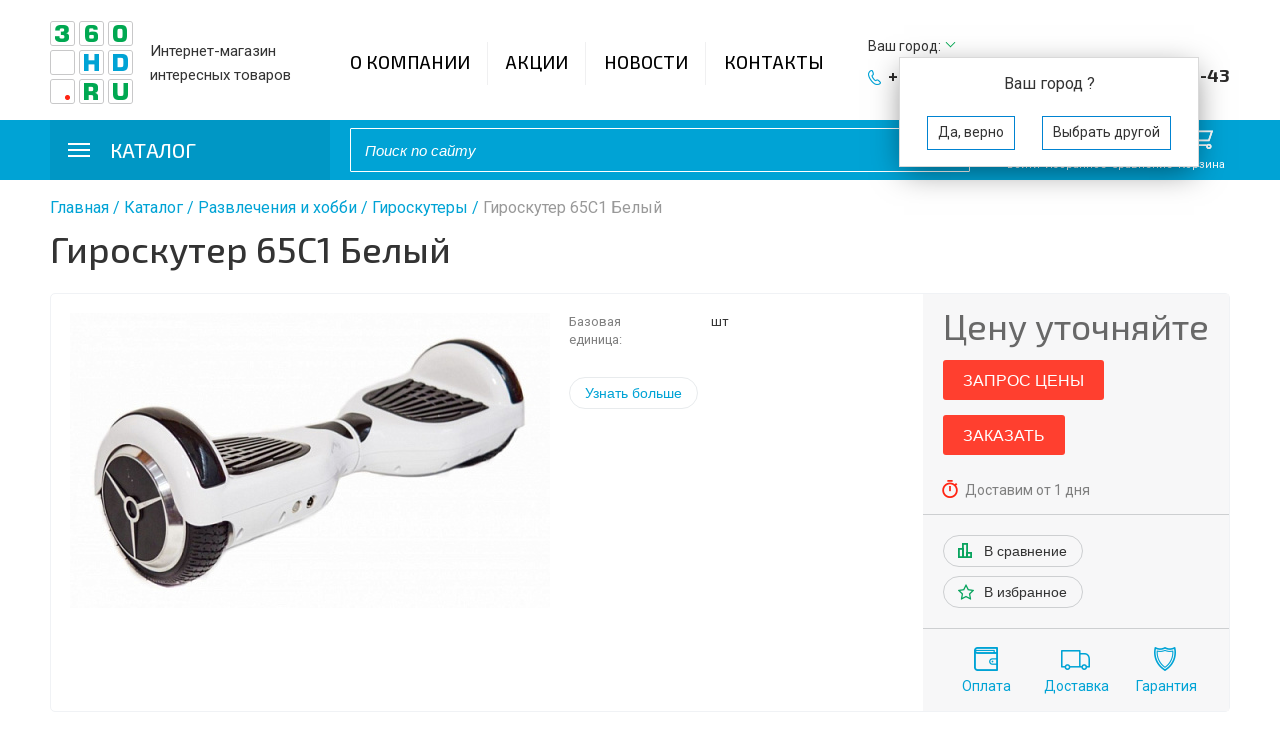

--- FILE ---
content_type: text/html; charset=UTF-8
request_url: https://360hd.ru/catalog/razvlecheniya_i_khobbi/giroskutery/giroskuter_65s1_belyy/
body_size: 24572
content:
<!DOCTYPE html>
<html lang="ru">
<head>
	<title>Гироскутер 65С1 Белый купить в Екатеринбурге | 360HD</title>
	<meta http-equiv="X-UA-Compatible" content="IE=edge">
	<meta name="yandex-verification" content="475ec35d6b2cf30e" />
	<meta name="yandex-verification" content="9a9644fe12dfd37b" />
	<meta name="cmsmagazine" content="e6fd439a227530d5512cab76bd319bb3" />

	<meta content="True" name="HandheldFriendly">
	<meta name="viewport" content="width=device-width, initial-scale=1">
	<meta http-equiv="Content-Type" content="text/html; charset=UTF-8" />
<meta name="robots" content="index, follow" />
<meta name="description" content="Интернет-магазин 360HD предлагает купить Гироскутер 65С1 Белый по низким ценам в Екатеринбурге. Всё для видеонаблюдения и бытовых задач! Описания, фото, характеристики." />
<script type="text/javascript" data-skip-moving="true">(function(w, d, n) {var cl = "bx-core";var ht = d.documentElement;var htc = ht ? ht.className : undefined;if (htc === undefined || htc.indexOf(cl) !== -1){return;}var ua = n.userAgent;if (/(iPad;)|(iPhone;)/i.test(ua)){cl += " bx-ios";}else if (/Windows/i.test(ua)){cl += ' bx-win';}else if (/Macintosh/i.test(ua)){cl += " bx-mac";}else if (/Linux/i.test(ua) && !/Android/i.test(ua)){cl += " bx-linux";}else if (/Android/i.test(ua)){cl += " bx-android";}cl += (/(ipad|iphone|android|mobile|touch)/i.test(ua) ? " bx-touch" : " bx-no-touch");cl += w.devicePixelRatio && w.devicePixelRatio >= 2? " bx-retina": " bx-no-retina";var ieVersion = -1;if (/AppleWebKit/.test(ua)){cl += " bx-chrome";}else if (/Opera/.test(ua)){cl += " bx-opera";}else if (/Firefox/.test(ua)){cl += " bx-firefox";}ht.className = htc ? htc + " " + cl : cl;})(window, document, navigator);</script>


<link href="/bitrix/js/ui/design-tokens/dist/ui.design-tokens.css?168052913324720" type="text/css"  rel="stylesheet" />
<link href="/bitrix/js/ui/fonts/opensans/ui.font.opensans.css?16805290262555" type="text/css"  rel="stylesheet" />
<link href="/bitrix/js/main/popup/dist/main.popup.bundle.css?168052908128324" type="text/css"  rel="stylesheet" />
<link href="/bitrix/cache/css/s1/template.main.2019/page_0724fb0e590818673bba9f85026e24cb/page_0724fb0e590818673bba9f85026e24cb_v1.css?176708172143300" type="text/css"  rel="stylesheet" />
<link href="/bitrix/cache/css/s1/template.main.2019/template_1093f15e5d4f0235a47ab1a341e0807e/template_1093f15e5d4f0235a47ab1a341e0807e_v1.css?176708158875915" type="text/css"  data-template-style="true" rel="stylesheet" />







<link rel="canonical" href="https://360hd.ru/catalog/razvlecheniya_i_khobbi/giroskutery/giroskuter_65s1_belyy/" />
<link rel="canonical" href="https://360hd.ru/catalog/razvlecheniya_i_khobbi/giroskutery/" />



	<!-- <link rel="icon" type="image/png" href="/bitrix/templates/template.main.2019/img/favicon-32x32.png" sizes="32x32"> -->
	<link rel="icon" type="image/png" href="/bitrix/templates/template.main.2019/img/favicon-16x16.png" sizes="32x32">
	<link href="https://fonts.googleapis.com/css?family=Roboto:400,400i,700,700i&amp;subset=cyrillic" rel="stylesheet">
	<link href="https://fonts.googleapis.com/css?family=Exo+2:300,400,500,700&amp;subset=cyrillic" rel="stylesheet">
	</head>
<body class="">



    <a class="b-up_button" href="#top" title="Наверх" ><span style=""></span></a>

             
    
	<!-- Yandex.Metrika counter -->
<noscript><div><img src="https://mc.yandex.ru/watch/45016327" style="position:absolute; left:-9999px;" alt="" /></div></noscript>
<!-- /Yandex.Metrika counter -->

<div id="l-page" class="l-page l-catalog-page">
	<header class="l-header">
		<div class="b-header_top">
			<div class="b-wrapper b-header_wrapper">
				<div class="b-header_logo">
					<a href="/">
						<img src="/bitrix/templates/template.main.2019/img/logo.png" alt="360HD" width="83" height="83">
					</a>
				</div>
				<div class="b-header_description">
					Интернет-магазин интересных товаров				</div>
					<nav class="b-header_menu accent-font jsHeaderMenu" data-snap-ignore="true">
		<ul class="ul-deep-1">
																															<li class="li-deep-1 li-item-about li-deep-1-first">
								<a href="/about/" class="a-deep-1 a-item-about a-deep-1-first">О компании</a>
							</li>
																																																				<li class="li-deep-1 li-item-stocks">
								<a href="/stocks/" class="a-deep-1 a-item-stocks">Акции</a>
							</li>
																																																				<li class="li-deep-1 li-item-news">
								<a href="/news/" class="a-deep-1 a-item-news">Новости</a>
							</li>
																																																				<li class="li-deep-1 li-item-contacts li-deep-1-last">
								<a href="/contacts/" class="a-deep-1 a-item-contacts a-deep-1-last">Контакты</a>
							</li>
																											</ul>
	</nav>
				<div class="b-header_contacts">
					<div class="b-header_location">
						<div class="b-location_current">
		<!--'start_frame_cache_sG9cpy'-->	Ваш город:
	<span role="button" class="g-ajax-data g-half-link" data-href="/bitrix/components/ma/regions.location/get-cities-list.php"> <span class="ico"></span></span>
			<div class="b-location-confirm-holder" id="location-confirm">
			<div class="b-location-confirm">
				<div class="b-location-confirm-detected-city">
					Ваш город <span class="b-location-confirm-city"></span>?
				</div>
				<div class="b-location-confirm-buttons-holder">
					<span role="button" class="b-location-button b-yes" >Да, верно</span>
					<span role="button" class="b-location-button b-no g-ajax-data" data-href="/bitrix/components/ma/regions.location/get-cities-list.php">Выбрать другой</span>
				</div>
			</div>
		</div>
						<!--'end_frame_cache_sG9cpy'--></div>					</div>
					<div class="b-header_phone accent-font">
						<a href="tel:+73432072643">+7 (343) 207-26-43,</a>
 <a href="tel:+73432272643">+7 (343) 227-26-43</a>					</div>
				</div>
			</div>
		</div>
		<div class="b-header_bottom">
			<div class="b-wrapper b-header_wrapper">
					<div class="b-header_catalog-menu b-catalog-menu">
		<a href="/catalog/" class="accent-font b-catalog-menu_title jsHeaderCatalogBtn">
			<span class="icon-hamburger b-catalog-menu_icon g-hidden-xs"></span>
			<span class="g-hidden-xs">Каталог</span>
			<span class="g-visible-xs">Каталог товаров</span>
		</a>
		<div class="b-catalog-menu_holder jsHeaderCatalogMenu">

			<ul class="ul-deep-1">

									


										
																					<li class="li-deep-1 b-list-catalog-audio_video_radio_tekhnika deep-1-first parent">
									<a href="/catalog/audio_video_radio_tekhnika/" class="accent-font a-deep-1 b-list-a-catalog-audio_video_radio_tekhnika deep-1-first">
										<span class="ico" >
																							<img src="/upload/uf/f3c/f3c516d665939052311248cf676af5e8.png">
																					</span>
										<span class="text">Аудио- Видео- Радио- техника</span>
									</a>
									<button class="btn-arrow g-visible-xs jsSubMenuToggleBtn"></button>
									<div class="div-deep-2 jsSubMenuHolder">
										<ul class="ul-deep-2">
												
						
						
					
									


										
											
												
																	<li class="li-deep-2 b-list-catalog-audio_video_radio_tekhnika-kronshteyny">
										<a href="/catalog/audio_video_radio_tekhnika/kronshteyny/" class="a-deep-2 b-list-a-catalog-audio_video_radio_tekhnika-kronshteyny">
																						<span class="ico">
																									<img src="/upload/uf/6e7/6e77f5c050904836038f9ae550260fb4.png">
																							</span>
																						<span class="text">Кронштейны</span>
										</a>
									</li>
													
												
						
						
					
									


										
																					<li class="li-deep-2 b-list-catalog-audio_video_radio_tekhnika-kolonki deep-2-last parent">
									<a href="/catalog/audio_video_radio_tekhnika/kolonki/" class="a-deep-2 b-list-a-catalog-audio_video_radio_tekhnika-kolonki deep-2-last">
																				<span class="ico">
																							<img src="/bitrix/templates/template.main.2019/components/ma/menu/catalog-menu/img/default-icon.png">
																					</span>
																				<span class="text">Колонки</span>
									</a>
									<button class="btn-arrow g-visible-xs jsSubMenuToggleBtn"></button>
									 
										<div class="div-deep-3 jsSubMenuHolder">
											<ul class="ul-deep-3">
																					
						
						
					
									


										
											
												
																	<li class="li-deep-3 b-list-catalog-audio_video_radio_tekhnika-kolonki-rasprodazha_kolonok">
										<a href="/catalog/audio_video_radio_tekhnika/kolonki/rasprodazha_kolonok/" class="a-deep-3 b-list-a-catalog-audio_video_radio_tekhnika-kolonki-rasprodazha_kolonok">
																						<span class="text">Распродажа колонок</span>
										</a>
									</li>
													
												
						
						
					
									


										
											
												
																	<li class="li-deep-3 b-list-catalog-audio_video_radio_tekhnika-kolonki-kolonki_s_bluetooth_1">
										<a href="/catalog/audio_video_radio_tekhnika/kolonki/kolonki_s_bluetooth_1/" class="a-deep-3 b-list-a-catalog-audio_video_radio_tekhnika-kolonki-kolonki_s_bluetooth_1">
																						<span class="text">Колонки с Bluetooth</span>
										</a>
									</li>
													
												
						
						
					
									


										
											
												
																	<li class="li-deep-3 b-list-catalog-audio_video_radio_tekhnika-kolonki-napolnye_kolonki_1">
										<a href="/catalog/audio_video_radio_tekhnika/kolonki/napolnye_kolonki_1/" class="a-deep-3 b-list-a-catalog-audio_video_radio_tekhnika-kolonki-napolnye_kolonki_1">
																						<span class="text">Напольные колонки</span>
										</a>
									</li>
													
												
						
						
					
									


										
											
												
																	<li class="li-deep-3 b-list-catalog-audio_video_radio_tekhnika-kolonki-prochee_2 deep-3-last">
										<a href="/catalog/audio_video_radio_tekhnika/kolonki/prochee_2/" class="a-deep-3 b-list-a-catalog-audio_video_radio_tekhnika-kolonki-prochee_2 deep-3-last">
																						<span class="text">Прочее</span>
										</a>
									</li>
													
												
						
						
					
									


													</ul></div></li>										
											
												
																	<li class="li-deep-2 b-list-catalog-audio_video_radio_tekhnika-mp3_pleery">
										<a href="/catalog/audio_video_radio_tekhnika/mp3_pleery/" class="a-deep-2 b-list-a-catalog-audio_video_radio_tekhnika-mp3_pleery">
																						<span class="ico">
																									<img src="/bitrix/templates/template.main.2019/components/ma/menu/catalog-menu/img/default-icon.png">
																							</span>
																						<span class="text">MP3 плееры</span>
										</a>
									</li>
													
												
						
						
					
									


										
																					<li class="li-deep-2 b-list-catalog-audio_video_radio_tekhnika-naushniki_mikrofony_1 deep-2-last parent">
									<a href="/catalog/audio_video_radio_tekhnika/naushniki_mikrofony_1/" class="a-deep-2 b-list-a-catalog-audio_video_radio_tekhnika-naushniki_mikrofony_1 deep-2-last">
																				<span class="ico">
																							<img src="/bitrix/templates/template.main.2019/components/ma/menu/catalog-menu/img/default-icon.png">
																					</span>
																				<span class="text">Наушники, микрофоны</span>
									</a>
									<button class="btn-arrow g-visible-xs jsSubMenuToggleBtn"></button>
									 
										<div class="div-deep-3 jsSubMenuHolder">
											<ul class="ul-deep-3">
																					
						
						
					
									


										
											
												
																	<li class="li-deep-3 b-list-catalog-audio_video_radio_tekhnika-naushniki_mikrofony_1-provodnye_naushniki">
										<a href="/catalog/audio_video_radio_tekhnika/naushniki_mikrofony_1/provodnye_naushniki/" class="a-deep-3 b-list-a-catalog-audio_video_radio_tekhnika-naushniki_mikrofony_1-provodnye_naushniki">
																						<span class="text">Проводные наушники</span>
										</a>
									</li>
													
												
						
						
					
									


										
											
												
																	<li class="li-deep-3 b-list-catalog-audio_video_radio_tekhnika-naushniki_mikrofony_1-mikrofony_2">
										<a href="/catalog/audio_video_radio_tekhnika/naushniki_mikrofony_1/mikrofony_2/" class="a-deep-3 b-list-a-catalog-audio_video_radio_tekhnika-naushniki_mikrofony_1-mikrofony_2">
																						<span class="text">Микрофоны</span>
										</a>
									</li>
													
												
						
						
					
									


										
											
												
																	<li class="li-deep-3 b-list-catalog-audio_video_radio_tekhnika-naushniki_mikrofony_1-naushniki_dlya_pk_s_mikrofonom_1">
										<a href="/catalog/audio_video_radio_tekhnika/naushniki_mikrofony_1/naushniki_dlya_pk_s_mikrofonom_1/" class="a-deep-3 b-list-a-catalog-audio_video_radio_tekhnika-naushniki_mikrofony_1-naushniki_dlya_pk_s_mikrofonom_1">
																						<span class="text">Наушники для ПК с микрофоном</span>
										</a>
									</li>
													
												
						
						
					
									


										
											
												
																	<li class="li-deep-3 b-list-catalog-audio_video_radio_tekhnika-naushniki_mikrofony_1-naushniki_s_bluetooth_ deep-3-last">
										<a href="/catalog/audio_video_radio_tekhnika/naushniki_mikrofony_1/naushniki_s_bluetooth_/" class="a-deep-3 b-list-a-catalog-audio_video_radio_tekhnika-naushniki_mikrofony_1-naushniki_s_bluetooth_ deep-3-last">
																						<span class="text">Наушники с bluetooth </span>
										</a>
									</li>
													
												
						
						
					
									


													</ul></div></li>										
																					<li class="li-deep-2 b-list-catalog-audio_video_radio_tekhnika-radiopriyemniki_1 deep-2-last parent">
									<a href="/catalog/audio_video_radio_tekhnika/radiopriyemniki_1/" class="a-deep-2 b-list-a-catalog-audio_video_radio_tekhnika-radiopriyemniki_1 deep-2-last">
																				<span class="ico">
																							<img src="/bitrix/templates/template.main.2019/components/ma/menu/catalog-menu/img/default-icon.png">
																					</span>
																				<span class="text">Радиоприёмники</span>
									</a>
									<button class="btn-arrow g-visible-xs jsSubMenuToggleBtn"></button>
									 
										<div class="div-deep-3 jsSubMenuHolder">
											<ul class="ul-deep-3">
																					
						
						
					
									


										
											
												
																	<li class="li-deep-3 b-list-catalog-audio_video_radio_tekhnika-radiopriyemniki_1-radiopriemniki_220v_1">
										<a href="/catalog/audio_video_radio_tekhnika/radiopriyemniki_1/radiopriemniki_220v_1/" class="a-deep-3 b-list-a-catalog-audio_video_radio_tekhnika-radiopriyemniki_1-radiopriemniki_220v_1">
																						<span class="text">РАДИОПРИЕМНИКИ (220V)</span>
										</a>
									</li>
													
												
						
						
					
									


										
											
												
																	<li class="li-deep-3 b-list-catalog-audio_video_radio_tekhnika-radiopriyemniki_1-radiopriemniki_3v_9v_12v_1">
										<a href="/catalog/audio_video_radio_tekhnika/radiopriyemniki_1/radiopriemniki_3v_9v_12v_1/" class="a-deep-3 b-list-a-catalog-audio_video_radio_tekhnika-radiopriyemniki_1-radiopriemniki_3v_9v_12v_1">
																						<span class="text">Радиоприемники (3В,9В,12В)</span>
										</a>
									</li>
													
												
						
						
					
									


										
											
												
																	<li class="li-deep-3 b-list-catalog-audio_video_radio_tekhnika-radiopriyemniki_1-radiopriyemniki_usb_sd_tf_1 deep-3-last">
										<a href="/catalog/audio_video_radio_tekhnika/radiopriyemniki_1/radiopriyemniki_usb_sd_tf_1/" class="a-deep-3 b-list-a-catalog-audio_video_radio_tekhnika-radiopriyemniki_1-radiopriyemniki_usb_sd_tf_1 deep-3-last">
																						<span class="text">Радиоприёмники (USB, SD, TF)</span>
										</a>
									</li>
													
												
						
						
					
									


													</ul></div></li>										
											
												
																	<li class="li-deep-2 b-list-catalog-audio_video_radio_tekhnika-tsifrovye_pristavki_mediapleery_pulty_du_1">
										<a href="/catalog/audio_video_radio_tekhnika/tsifrovye_pristavki_mediapleery_pulty_du_1/" class="a-deep-2 b-list-a-catalog-audio_video_radio_tekhnika-tsifrovye_pristavki_mediapleery_pulty_du_1">
																						<span class="ico">
																									<img src="/bitrix/templates/template.main.2019/components/ma/menu/catalog-menu/img/default-icon.png">
																							</span>
																						<span class="text">Цифровые приставки, медиаплееры, пульты ДУ</span>
										</a>
									</li>
													
												
						
						
					
									


										
																					<li class="li-deep-2 b-list-catalog-audio_video_radio_tekhnika-antenny_i_usiliteli deep-2-last parent">
									<a href="/catalog/audio_video_radio_tekhnika/antenny_i_usiliteli/" class="a-deep-2 b-list-a-catalog-audio_video_radio_tekhnika-antenny_i_usiliteli deep-2-last">
																				<span class="ico">
																							<img src="/bitrix/templates/template.main.2019/components/ma/menu/catalog-menu/img/default-icon.png">
																					</span>
																				<span class="text">Антенны и усилители</span>
									</a>
									<button class="btn-arrow g-visible-xs jsSubMenuToggleBtn"></button>
									 
										<div class="div-deep-3 jsSubMenuHolder">
											<ul class="ul-deep-3">
																					
						
						
					
									


										
											
												
																	<li class="li-deep-3 b-list-catalog-audio_video_radio_tekhnika-antenny_i_usiliteli-antenny_tv_1">
										<a href="/catalog/audio_video_radio_tekhnika/antenny_i_usiliteli/antenny_tv_1/" class="a-deep-3 b-list-a-catalog-audio_video_radio_tekhnika-antenny_i_usiliteli-antenny_tv_1">
																						<span class="text">Антенны ТВ</span>
										</a>
									</li>
													
												
						
						
					
									


										
											
												
																	<li class="li-deep-3 b-list-catalog-audio_video_radio_tekhnika-antenny_i_usiliteli-bloki_pitaniya_k_antennam_1 deep-3-last">
										<a href="/catalog/audio_video_radio_tekhnika/antenny_i_usiliteli/bloki_pitaniya_k_antennam_1/" class="a-deep-3 b-list-a-catalog-audio_video_radio_tekhnika-antenny_i_usiliteli-bloki_pitaniya_k_antennam_1 deep-3-last">
																						<span class="text">Блоки питания к антеннам</span>
										</a>
									</li>
													
												
						
						
					
									


													</ul></div></li>										
																					<li class="li-deep-2 b-list-catalog-audio_video_radio_tekhnika-ratsii_i_komplektuyushchie_1 deep-2-last parent">
									<a href="/catalog/audio_video_radio_tekhnika/ratsii_i_komplektuyushchie_1/" class="a-deep-2 b-list-a-catalog-audio_video_radio_tekhnika-ratsii_i_komplektuyushchie_1 deep-2-last">
																				<span class="ico">
																							<img src="/bitrix/templates/template.main.2019/components/ma/menu/catalog-menu/img/default-icon.png">
																					</span>
																				<span class="text">Рации и комплектующие</span>
									</a>
									<button class="btn-arrow g-visible-xs jsSubMenuToggleBtn"></button>
									 
										<div class="div-deep-3 jsSubMenuHolder">
											<ul class="ul-deep-3">
																					
						
						
					
									


										
											
												
																	<li class="li-deep-3 b-list-catalog-audio_video_radio_tekhnika-ratsii_i_komplektuyushchie_1-komplektuyushchie_k_ratsiyam_1">
										<a href="/catalog/audio_video_radio_tekhnika/ratsii_i_komplektuyushchie_1/komplektuyushchie_k_ratsiyam_1/" class="a-deep-3 b-list-a-catalog-audio_video_radio_tekhnika-ratsii_i_komplektuyushchie_1-komplektuyushchie_k_ratsiyam_1">
																						<span class="text">Комплектующие к рациям</span>
										</a>
									</li>
													
												
						
						
					
									


										
											
												
																	<li class="li-deep-3 b-list-catalog-audio_video_radio_tekhnika-ratsii_i_komplektuyushchie_1-ratsii_1 deep-3-last">
										<a href="/catalog/audio_video_radio_tekhnika/ratsii_i_komplektuyushchie_1/ratsii_1/" class="a-deep-3 b-list-a-catalog-audio_video_radio_tekhnika-ratsii_i_komplektuyushchie_1-ratsii_1 deep-3-last">
																						<span class="text">Рации</span>
										</a>
									</li>
													
												
						
						
					
									


													</ul></div></li>										
																					<li class="li-deep-2 b-list-catalog-audio_video_radio_tekhnika-shnury_perekhodniki_dlya_tele_audiotekhniki_1 deep-2-last parent">
									<a href="/catalog/audio_video_radio_tekhnika/shnury_perekhodniki_dlya_tele_audiotekhniki_1/" class="a-deep-2 b-list-a-catalog-audio_video_radio_tekhnika-shnury_perekhodniki_dlya_tele_audiotekhniki_1 deep-2-last">
																				<span class="ico">
																							<img src="/bitrix/templates/template.main.2019/components/ma/menu/catalog-menu/img/default-icon.png">
																					</span>
																				<span class="text">Шнуры, переходники для теле, аудиотехники</span>
									</a>
									<button class="btn-arrow g-visible-xs jsSubMenuToggleBtn"></button>
									 
										<div class="div-deep-3 jsSubMenuHolder">
											<ul class="ul-deep-3">
																					
						
						
					
									


										
											
												
																	<li class="li-deep-3 b-list-catalog-audio_video_radio_tekhnika-shnury_perekhodniki_dlya_tele_audiotekhniki_1-audioshnury_perekhodniki_shtekera_1">
										<a href="/catalog/audio_video_radio_tekhnika/shnury_perekhodniki_dlya_tele_audiotekhniki_1/audioshnury_perekhodniki_shtekera_1/" class="a-deep-3 b-list-a-catalog-audio_video_radio_tekhnika-shnury_perekhodniki_dlya_tele_audiotekhniki_1-audioshnury_perekhodniki_shtekera_1">
																						<span class="text">Аудиошнуры, переходники, штекера</span>
										</a>
									</li>
													
												
						
						
					
									


										
											
												
																	<li class="li-deep-3 b-list-catalog-audio_video_radio_tekhnika-shnury_perekhodniki_dlya_tele_audiotekhniki_1-videoshnury_hdmi_vga_1">
										<a href="/catalog/audio_video_radio_tekhnika/shnury_perekhodniki_dlya_tele_audiotekhniki_1/videoshnury_hdmi_vga_1/" class="a-deep-3 b-list-a-catalog-audio_video_radio_tekhnika-shnury_perekhodniki_dlya_tele_audiotekhniki_1-videoshnury_hdmi_vga_1">
																						<span class="text">Видеошнуры HDMI,VGA</span>
										</a>
									</li>
													
												
						
						
					
									


										
											
												
																	<li class="li-deep-3 b-list-catalog-audio_video_radio_tekhnika-shnury_perekhodniki_dlya_tele_audiotekhniki_1-videoshnury_rca_rca_1">
										<a href="/catalog/audio_video_radio_tekhnika/shnury_perekhodniki_dlya_tele_audiotekhniki_1/videoshnury_rca_rca_1/" class="a-deep-3 b-list-a-catalog-audio_video_radio_tekhnika-shnury_perekhodniki_dlya_tele_audiotekhniki_1-videoshnury_rca_rca_1">
																						<span class="text">Видеошнуры RCA-RCA</span>
										</a>
									</li>
													
												
						
						
					
									


										
											
												
																	<li class="li-deep-3 b-list-catalog-audio_video_radio_tekhnika-shnury_perekhodniki_dlya_tele_audiotekhniki_1-videoshnury_s_razemom_scart_1">
										<a href="/catalog/audio_video_radio_tekhnika/shnury_perekhodniki_dlya_tele_audiotekhniki_1/videoshnury_s_razemom_scart_1/" class="a-deep-3 b-list-a-catalog-audio_video_radio_tekhnika-shnury_perekhodniki_dlya_tele_audiotekhniki_1-videoshnury_s_razemom_scart_1">
																						<span class="text">Видеошнуры с разъемом SCART</span>
										</a>
									</li>
													
												
						
						
					
									


										
											
												
																	<li class="li-deep-3 b-list-catalog-audio_video_radio_tekhnika-shnury_perekhodniki_dlya_tele_audiotekhniki_1-setevoy_shnur_1">
										<a href="/catalog/audio_video_radio_tekhnika/shnury_perekhodniki_dlya_tele_audiotekhniki_1/setevoy_shnur_1/" class="a-deep-3 b-list-a-catalog-audio_video_radio_tekhnika-shnury_perekhodniki_dlya_tele_audiotekhniki_1-setevoy_shnur_1">
																						<span class="text">Сетевой шнур</span>
										</a>
									</li>
													
												
						
						
					
									


										
											
												
																	<li class="li-deep-3 b-list-catalog-audio_video_radio_tekhnika-shnury_perekhodniki_dlya_tele_audiotekhniki_1-tv_shtekera_perekhodniki_1">
										<a href="/catalog/audio_video_radio_tekhnika/shnury_perekhodniki_dlya_tele_audiotekhniki_1/tv_shtekera_perekhodniki_1/" class="a-deep-3 b-list-a-catalog-audio_video_radio_tekhnika-shnury_perekhodniki_dlya_tele_audiotekhniki_1-tv_shtekera_perekhodniki_1">
																						<span class="text">ТВ штекера, переходники</span>
										</a>
									</li>
													
												
						
						
					
									


										
											
												
																	<li class="li-deep-3 b-list-catalog-audio_video_radio_tekhnika-shnury_perekhodniki_dlya_tele_audiotekhniki_1-tv_sat_kraby_1 deep-3-last">
										<a href="/catalog/audio_video_radio_tekhnika/shnury_perekhodniki_dlya_tele_audiotekhniki_1/tv_sat_kraby_1/" class="a-deep-3 b-list-a-catalog-audio_video_radio_tekhnika-shnury_perekhodniki_dlya_tele_audiotekhniki_1-tv_sat_kraby_1 deep-3-last">
																						<span class="text">ТВ, SAT крабы</span>
										</a>
									</li>
													
												
						
						
					
									


													</ul></div></li>										
											
												
																	<li class="li-deep-2 b-list-catalog-audio_video_radio_tekhnika-pulty_upravleniya_2 deep-2-last">
										<a href="/catalog/audio_video_radio_tekhnika/pulty_upravleniya_2/" class="a-deep-2 b-list-a-catalog-audio_video_radio_tekhnika-pulty_upravleniya_2 deep-2-last">
																						<span class="ico">
																									<img src="/bitrix/templates/template.main.2019/components/ma/menu/catalog-menu/img/default-icon.png">
																							</span>
																						<span class="text">Пульты управления</span>
										</a>
									</li>
													
												
						
						
					
									


													</ul></div></li>										
											
												
																	<li class="li-deep-1 b-list-catalog-odezhda_i_obuv">
										<a href="/catalog/odezhda_i_obuv/" class="accent-font a-deep-1 b-list-a-catalog-odezhda_i_obuv">
																						<span class="ico">
																									<img src="/bitrix/templates/template.main.2019/components/ma/menu/catalog-menu/img/default-icon.png">
																							</span>
																						<span class="text">Одежда и обувь</span>
										</a>
									</li>
													
												
						
						
					
									


										
																					<li class="li-deep-1 b-list-catalog-razvlecheniya_i_khobbi parent">
									<a href="/catalog/razvlecheniya_i_khobbi/" class="accent-font a-deep-1 root-selected b-list-a-catalog-razvlecheniya_i_khobbi">
										<span class="ico" >
																							<img src="/bitrix/templates/template.main.2019/components/ma/menu/catalog-menu/img/default-icon.png">
																					</span>
										<span class="text">Развлечения и хобби</span>
									</a>
									<button class="btn-arrow g-visible-xs jsSubMenuToggleBtn"></button>
									<div class="div-deep-2 jsSubMenuHolder">
										<ul class="ul-deep-2">
												
						
						
					
									


										
											
												
																	<li class="li-deep-2 b-list-catalog-razvlecheniya_i_khobbi-igrovye_pristavki">
										<a href="/catalog/razvlecheniya_i_khobbi/igrovye_pristavki/" class="a-deep-2 b-list-a-catalog-razvlecheniya_i_khobbi-igrovye_pristavki">
																						<span class="ico">
																									<img src="/bitrix/templates/template.main.2019/components/ma/menu/catalog-menu/img/default-icon.png">
																							</span>
																						<span class="text">Игровые приставки</span>
										</a>
									</li>
													
												
						
						
					
									


										
											
												
																	<li class="li-deep-2 b-list-catalog-razvlecheniya_i_khobbi-mashinki_kvadrokoptery">
										<a href="/catalog/razvlecheniya_i_khobbi/mashinki_kvadrokoptery/" class="a-deep-2 b-list-a-catalog-razvlecheniya_i_khobbi-mashinki_kvadrokoptery">
																						<span class="ico">
																									<img src="/bitrix/templates/template.main.2019/components/ma/menu/catalog-menu/img/default-icon.png">
																							</span>
																						<span class="text">Машинки, квадрокоптеры</span>
										</a>
									</li>
													
												
						
						
					
									


										
											
												
																	<li class="li-deep-2 b-list-catalog-razvlecheniya_i_khobbi-3d_ruchki_plastik">
										<a href="/catalog/razvlecheniya_i_khobbi/3d_ruchki_plastik/" class="a-deep-2 b-list-a-catalog-razvlecheniya_i_khobbi-3d_ruchki_plastik">
																						<span class="ico">
																									<img src="/bitrix/templates/template.main.2019/components/ma/menu/catalog-menu/img/default-icon.png">
																							</span>
																						<span class="text">3d ручки, пластик</span>
										</a>
									</li>
													
												
						
						
					
									


										
											
												
																	<li class="li-deep-2 b-list-catalog-razvlecheniya_i_khobbi-giroskutery">
										<a href="/catalog/razvlecheniya_i_khobbi/giroskutery/" class="a-deep-2 selected b-list-a-catalog-razvlecheniya_i_khobbi-giroskutery">
																						<span class="ico">
																									<img src="/bitrix/templates/template.main.2019/components/ma/menu/catalog-menu/img/default-icon.png">
																							</span>
																						<span class="text">Гироскутеры</span>
										</a>
									</li>
													
												
						
						
					
									


										
											
												
																	<li class="li-deep-2 b-list-catalog-razvlecheniya_i_khobbi-interaktivnye_igrushki">
										<a href="/catalog/razvlecheniya_i_khobbi/interaktivnye_igrushki/" class="a-deep-2 b-list-a-catalog-razvlecheniya_i_khobbi-interaktivnye_igrushki">
																						<span class="ico">
																									<img src="/bitrix/templates/template.main.2019/components/ma/menu/catalog-menu/img/default-icon.png">
																							</span>
																						<span class="text">Интерактивные игрушки</span>
										</a>
									</li>
													
												
						
						
					
									


										
																					<li class="li-deep-2 b-list-catalog-razvlecheniya_i_khobbi-spinery deep-2-last parent">
									<a href="/catalog/razvlecheniya_i_khobbi/spinery/" class="a-deep-2 b-list-a-catalog-razvlecheniya_i_khobbi-spinery deep-2-last">
																				<span class="ico">
																							<img src="/bitrix/templates/template.main.2019/components/ma/menu/catalog-menu/img/default-icon.png">
																					</span>
																				<span class="text">Спинеры</span>
									</a>
									<button class="btn-arrow g-visible-xs jsSubMenuToggleBtn"></button>
									 
										<div class="div-deep-3 jsSubMenuHolder">
											<ul class="ul-deep-3">
																					
						
						
					
									


										
											
												
																	<li class="li-deep-3 b-list-catalog-razvlecheniya_i_khobbi-spinery-spinner_vertushka_hc_01_1">
										<a href="/catalog/razvlecheniya_i_khobbi/spinery/spinner_vertushka_hc_01_1/" class="a-deep-3 b-list-a-catalog-razvlecheniya_i_khobbi-spinery-spinner_vertushka_hc_01_1">
																						<span class="text">Спиннер-вертушка HC-01</span>
										</a>
									</li>
													
												
						
						
					
									


										
											
												
																	<li class="li-deep-3 b-list-catalog-razvlecheniya_i_khobbi-spinery-spinner_vertushka_hc_02_1">
										<a href="/catalog/razvlecheniya_i_khobbi/spinery/spinner_vertushka_hc_02_1/" class="a-deep-3 b-list-a-catalog-razvlecheniya_i_khobbi-spinery-spinner_vertushka_hc_02_1">
																						<span class="text">Спиннер-вертушка HC-02</span>
										</a>
									</li>
													
												
						
						
					
									


										
											
												
																	<li class="li-deep-3 b-list-catalog-razvlecheniya_i_khobbi-spinery-spinner_vertushka_hc_03_1">
										<a href="/catalog/razvlecheniya_i_khobbi/spinery/spinner_vertushka_hc_03_1/" class="a-deep-3 b-list-a-catalog-razvlecheniya_i_khobbi-spinery-spinner_vertushka_hc_03_1">
																						<span class="text">Спиннер-вертушка HC-03</span>
										</a>
									</li>
													
												
						
						
					
									


										
											
												
																	<li class="li-deep-3 b-list-catalog-razvlecheniya_i_khobbi-spinery-spinner_vertushka_hc_04_1">
										<a href="/catalog/razvlecheniya_i_khobbi/spinery/spinner_vertushka_hc_04_1/" class="a-deep-3 b-list-a-catalog-razvlecheniya_i_khobbi-spinery-spinner_vertushka_hc_04_1">
																						<span class="text">Спиннер-вертушка HC-04</span>
										</a>
									</li>
													
												
						
						
					
									


										
											
												
																	<li class="li-deep-3 b-list-catalog-razvlecheniya_i_khobbi-spinery-spinner_vertushka_hc_08">
										<a href="/catalog/razvlecheniya_i_khobbi/spinery/spinner_vertushka_hc_08/" class="a-deep-3 b-list-a-catalog-razvlecheniya_i_khobbi-spinery-spinner_vertushka_hc_08">
																						<span class="text">Спиннер-вертушка HC-08</span>
										</a>
									</li>
													
												
						
						
					
									


										
											
												
																	<li class="li-deep-3 b-list-catalog-razvlecheniya_i_khobbi-spinery-spinner_vertushka_hc_09 deep-3-last">
										<a href="/catalog/razvlecheniya_i_khobbi/spinery/spinner_vertushka_hc_09/" class="a-deep-3 b-list-a-catalog-razvlecheniya_i_khobbi-spinery-spinner_vertushka_hc_09 deep-3-last">
																						<span class="text">Спиннер-вертушка HC-09</span>
										</a>
									</li>
													
												
						
						
					
									


													</ul></div></li></ul></div></li>										
																					<li class="li-deep-1 b-list-catalog-gadzhety_aksessuary_dlya_elektroniki parent">
									<a href="/catalog/gadzhety_aksessuary_dlya_elektroniki/" class="accent-font a-deep-1 b-list-a-catalog-gadzhety_aksessuary_dlya_elektroniki">
										<span class="ico" >
																							<img src="/upload/uf/ed0/ed0ab5326cd6263c9e495dee447c1b20.png">
																					</span>
										<span class="text">Гаджеты, аксессуары для электроники</span>
									</a>
									<button class="btn-arrow g-visible-xs jsSubMenuToggleBtn"></button>
									<div class="div-deep-2 jsSubMenuHolder">
										<ul class="ul-deep-2">
												
						
						
					
									


										
											
												
																	<li class="li-deep-2 b-list-catalog-gadzhety_aksessuary_dlya_elektroniki-usb_kabelya_zu_nabory_1">
										<a href="/catalog/gadzhety_aksessuary_dlya_elektroniki/usb_kabelya_zu_nabory_1/" class="a-deep-2 b-list-a-catalog-gadzhety_aksessuary_dlya_elektroniki-usb_kabelya_zu_nabory_1">
																						<span class="ico">
																									<img src="/bitrix/templates/template.main.2019/components/ma/menu/catalog-menu/img/default-icon.png">
																							</span>
																						<span class="text">USB кабеля, ЗУ наборы</span>
										</a>
									</li>
													
												
						
						
					
									


										
											
												
																	<li class="li-deep-2 b-list-catalog-gadzhety_aksessuary_dlya_elektroniki-aksessuary_k_smartfonam_1">
										<a href="/catalog/gadzhety_aksessuary_dlya_elektroniki/aksessuary_k_smartfonam_1/" class="a-deep-2 b-list-a-catalog-gadzhety_aksessuary_dlya_elektroniki-aksessuary_k_smartfonam_1">
																						<span class="ico">
																									<img src="/bitrix/templates/template.main.2019/components/ma/menu/catalog-menu/img/default-icon.png">
																							</span>
																						<span class="text">Аксессуары к смартфонам</span>
										</a>
									</li>
													
												
						
						
					
									


										
											
												
																	<li class="li-deep-2 b-list-catalog-gadzhety_aksessuary_dlya_elektroniki-zashchitnaya_plyenka_steklo_1">
										<a href="/catalog/gadzhety_aksessuary_dlya_elektroniki/zashchitnaya_plyenka_steklo_1/" class="a-deep-2 b-list-a-catalog-gadzhety_aksessuary_dlya_elektroniki-zashchitnaya_plyenka_steklo_1">
																						<span class="ico">
																									<img src="/bitrix/templates/template.main.2019/components/ma/menu/catalog-menu/img/default-icon.png">
																							</span>
																						<span class="text">Защитная плёнка, стекло</span>
										</a>
									</li>
													
												
						
						
					
									


										
											
												
																	<li class="li-deep-2 b-list-catalog-gadzhety_aksessuary_dlya_elektroniki-portativnye_akkumulyatory_1">
										<a href="/catalog/gadzhety_aksessuary_dlya_elektroniki/portativnye_akkumulyatory_1/" class="a-deep-2 b-list-a-catalog-gadzhety_aksessuary_dlya_elektroniki-portativnye_akkumulyatory_1">
																						<span class="ico">
																									<img src="/bitrix/templates/template.main.2019/components/ma/menu/catalog-menu/img/default-icon.png">
																							</span>
																						<span class="text">Портативные аккумуляторы</span>
										</a>
									</li>
													
												
						
						
					
									


										
											
												
																	<li class="li-deep-2 b-list-catalog-gadzhety_aksessuary_dlya_elektroniki-chasy_smart_fitnes_gps_1">
										<a href="/catalog/gadzhety_aksessuary_dlya_elektroniki/chasy_smart_fitnes_gps_1/" class="a-deep-2 b-list-a-catalog-gadzhety_aksessuary_dlya_elektroniki-chasy_smart_fitnes_gps_1">
																						<span class="ico">
																									<img src="/bitrix/templates/template.main.2019/components/ma/menu/catalog-menu/img/default-icon.png">
																							</span>
																						<span class="text">Часы Smart, фитнес, GPS</span>
										</a>
									</li>
													
												
						
						
					
									


										
											
												
																	<li class="li-deep-2 b-list-catalog-gadzhety_aksessuary_dlya_elektroniki-kontrollery_vr">
										<a href="/catalog/gadzhety_aksessuary_dlya_elektroniki/kontrollery_vr/" class="a-deep-2 b-list-a-catalog-gadzhety_aksessuary_dlya_elektroniki-kontrollery_vr">
																						<span class="ico">
																									<img src="/bitrix/templates/template.main.2019/components/ma/menu/catalog-menu/img/default-icon.png">
																							</span>
																						<span class="text">Контроллеры VR</span>
										</a>
									</li>
													
												
						
						
					
									


										
											
												
																	<li class="li-deep-2 b-list-catalog-gadzhety_aksessuary_dlya_elektroniki-ekshn_kamery">
										<a href="/catalog/gadzhety_aksessuary_dlya_elektroniki/ekshn_kamery/" class="a-deep-2 b-list-a-catalog-gadzhety_aksessuary_dlya_elektroniki-ekshn_kamery">
																						<span class="ico">
																									<img src="/bitrix/templates/template.main.2019/components/ma/menu/catalog-menu/img/default-icon.png">
																							</span>
																						<span class="text">Экшн камеры</span>
										</a>
									</li>
													
												
						
						
					
									


										
											
												
																	<li class="li-deep-2 b-list-catalog-gadzhety_aksessuary_dlya_elektroniki-roboty_pylesosy_">
										<a href="/catalog/gadzhety_aksessuary_dlya_elektroniki/roboty_pylesosy_/" class="a-deep-2 b-list-a-catalog-gadzhety_aksessuary_dlya_elektroniki-roboty_pylesosy_">
																						<span class="ico">
																									<img src="/bitrix/templates/template.main.2019/components/ma/menu/catalog-menu/img/default-icon.png">
																							</span>
																						<span class="text">Роботы-пылесосы </span>
										</a>
									</li>
													
												
						
						
					
									


										
											
												
																	<li class="li-deep-2 b-list-catalog-gadzhety_aksessuary_dlya_elektroniki-ryukzaki_s_zaryadnym_ustroystvom deep-2-last">
										<a href="/catalog/gadzhety_aksessuary_dlya_elektroniki/ryukzaki_s_zaryadnym_ustroystvom/" class="a-deep-2 b-list-a-catalog-gadzhety_aksessuary_dlya_elektroniki-ryukzaki_s_zaryadnym_ustroystvom deep-2-last">
																						<span class="ico">
																									<img src="/bitrix/templates/template.main.2019/components/ma/menu/catalog-menu/img/default-icon.png">
																							</span>
																						<span class="text">Рюкзаки с зарядным устройством</span>
										</a>
									</li>
													
												
						
						
					
									


													</ul></div></li>										
																					<li class="li-deep-1 b-list-catalog-elektro_tovary parent">
									<a href="/catalog/elektro_tovary/" class="accent-font a-deep-1 b-list-a-catalog-elektro_tovary">
										<span class="ico" >
																							<img src="/bitrix/templates/template.main.2019/components/ma/menu/catalog-menu/img/default-icon.png">
																					</span>
										<span class="text">Электро товары</span>
									</a>
									<button class="btn-arrow g-visible-xs jsSubMenuToggleBtn"></button>
									<div class="div-deep-2 jsSubMenuHolder">
										<ul class="ul-deep-2">
												
						
						
					
									


										
											
												
																	<li class="li-deep-2 b-list-catalog-elektro_tovary-vilki_troyniki_kabeli_perekhodniki">
										<a href="/catalog/elektro_tovary/vilki_troyniki_kabeli_perekhodniki/" class="a-deep-2 b-list-a-catalog-elektro_tovary-vilki_troyniki_kabeli_perekhodniki">
																						<span class="ico">
																									<img src="/bitrix/templates/template.main.2019/components/ma/menu/catalog-menu/img/default-icon.png">
																							</span>
																						<span class="text">Вилки, тройники, кабели, переходники</span>
										</a>
									</li>
													
												
						
						
					
									


										
											
												
																	<li class="li-deep-2 b-list-catalog-elektro_tovary-udliniteli_setevye">
										<a href="/catalog/elektro_tovary/udliniteli_setevye/" class="a-deep-2 b-list-a-catalog-elektro_tovary-udliniteli_setevye">
																						<span class="ico">
																									<img src="/bitrix/templates/template.main.2019/components/ma/menu/catalog-menu/img/default-icon.png">
																							</span>
																						<span class="text">Удлинители сетевые</span>
										</a>
									</li>
													
												
						
						
					
									


										
																					<li class="li-deep-2 b-list-catalog-elektro_tovary-batareyki_akkumulyatory deep-2-last parent">
									<a href="/catalog/elektro_tovary/batareyki_akkumulyatory/" class="a-deep-2 b-list-a-catalog-elektro_tovary-batareyki_akkumulyatory deep-2-last">
																				<span class="ico">
																							<img src="/bitrix/templates/template.main.2019/components/ma/menu/catalog-menu/img/default-icon.png">
																					</span>
																				<span class="text">Батарейки, аккумуляторы</span>
									</a>
									<button class="btn-arrow g-visible-xs jsSubMenuToggleBtn"></button>
									 
										<div class="div-deep-3 jsSubMenuHolder">
											<ul class="ul-deep-3">
																					
						
						
					
									


										
											
												
																	<li class="li-deep-3 b-list-catalog-elektro_tovary-batareyki_akkumulyatory-23a_1">
										<a href="/catalog/elektro_tovary/batareyki_akkumulyatory/23a_1/" class="a-deep-3 b-list-a-catalog-elektro_tovary-batareyki_akkumulyatory-23a_1">
																						<span class="text">23А</span>
										</a>
									</li>
													
												
						
						
					
									


										
											
												
																	<li class="li-deep-3 b-list-catalog-elektro_tovary-batareyki_akkumulyatory-27a_1">
										<a href="/catalog/elektro_tovary/batareyki_akkumulyatory/27a_1/" class="a-deep-3 b-list-a-catalog-elektro_tovary-batareyki_akkumulyatory-27a_1">
																						<span class="text">27А</span>
										</a>
									</li>
													
												
						
						
					
									


										
											
												
																	<li class="li-deep-3 b-list-catalog-elektro_tovary-batareyki_akkumulyatory-akkumulyatory_6f22_1">
										<a href="/catalog/elektro_tovary/batareyki_akkumulyatory/akkumulyatory_6f22_1/" class="a-deep-3 b-list-a-catalog-elektro_tovary-batareyki_akkumulyatory-akkumulyatory_6f22_1">
																						<span class="text">Аккумуляторы 6F22</span>
										</a>
									</li>
													
												
						
						
					
									


										
											
												
																	<li class="li-deep-3 b-list-catalog-elektro_tovary-batareyki_akkumulyatory-akkumulyatory_r3_1">
										<a href="/catalog/elektro_tovary/batareyki_akkumulyatory/akkumulyatory_r3_1/" class="a-deep-3 b-list-a-catalog-elektro_tovary-batareyki_akkumulyatory-akkumulyatory_r3_1">
																						<span class="text">Аккумуляторы R3</span>
										</a>
									</li>
													
												
						
						
					
									


										
											
												
																	<li class="li-deep-3 b-list-catalog-elektro_tovary-batareyki_akkumulyatory-akkumulyatory_r6_1">
										<a href="/catalog/elektro_tovary/batareyki_akkumulyatory/akkumulyatory_r6_1/" class="a-deep-3 b-list-a-catalog-elektro_tovary-batareyki_akkumulyatory-akkumulyatory_r6_1">
																						<span class="text">Аккумуляторы R6</span>
										</a>
									</li>
													
												
						
						
					
									


										
											
												
																	<li class="li-deep-3 b-list-catalog-elektro_tovary-batareyki_akkumulyatory-akkumulyatory_prochie_3_7v_1 deep-3-last">
										<a href="/catalog/elektro_tovary/batareyki_akkumulyatory/akkumulyatory_prochie_3_7v_1/" class="a-deep-3 b-list-a-catalog-elektro_tovary-batareyki_akkumulyatory-akkumulyatory_prochie_3_7v_1 deep-3-last">
																						<span class="text">Аккумуляторы прочие 3.7В</span>
										</a>
									</li>
													
												
						
						
					
									


													</ul></div></li>										
											
												
																	<li class="li-deep-2 b-list-catalog-elektro_tovary-bloki_pitaniya deep-2-last">
										<a href="/catalog/elektro_tovary/bloki_pitaniya/" class="a-deep-2 b-list-a-catalog-elektro_tovary-bloki_pitaniya deep-2-last">
																						<span class="ico">
																									<img src="/bitrix/templates/template.main.2019/components/ma/menu/catalog-menu/img/default-icon.png">
																							</span>
																						<span class="text">Блоки питания</span>
										</a>
									</li>
													
												
						
						
					
									


													</ul></div></li>										
																					<li class="li-deep-1 b-list-catalog-rasprodazha_granit parent">
									<a href="/catalog/rasprodazha_granit/" class="accent-font a-deep-1 b-list-a-catalog-rasprodazha_granit">
										<span class="ico" >
																							<img src="/bitrix/templates/template.main.2019/components/ma/menu/catalog-menu/img/default-icon.png">
																					</span>
										<span class="text">Распродажа Гранит</span>
									</a>
									<button class="btn-arrow g-visible-xs jsSubMenuToggleBtn"></button>
									<div class="div-deep-2 jsSubMenuHolder">
										<ul class="ul-deep-2">
												
						
						
					
									


										
											
												
																	<li class="li-deep-2 b-list-catalog-rasprodazha_granit-korobka_2">
										<a href="/catalog/rasprodazha_granit/korobka_2/" class="a-deep-2 b-list-a-catalog-rasprodazha_granit-korobka_2">
																						<span class="ico">
																									<img src="/bitrix/templates/template.main.2019/components/ma/menu/catalog-menu/img/default-icon.png">
																							</span>
																						<span class="text">Коробка 2</span>
										</a>
									</li>
													
												
						
						
					
									


										
											
												
																	<li class="li-deep-2 b-list-catalog-rasprodazha_granit-skud">
										<a href="/catalog/rasprodazha_granit/skud/" class="a-deep-2 b-list-a-catalog-rasprodazha_granit-skud">
																						<span class="ico">
																									<img src="/bitrix/templates/template.main.2019/components/ma/menu/catalog-menu/img/default-icon.png">
																							</span>
																						<span class="text">скуд</span>
										</a>
									</li>
													
												
						
						
					
									


										
											
												
																	<li class="li-deep-2 b-list-catalog-rasprodazha_granit-korobka_1 deep-2-last">
										<a href="/catalog/rasprodazha_granit/korobka_1/" class="a-deep-2 b-list-a-catalog-rasprodazha_granit-korobka_1 deep-2-last">
																						<span class="ico">
																									<img src="/bitrix/templates/template.main.2019/components/ma/menu/catalog-menu/img/default-icon.png">
																							</span>
																						<span class="text">Коробка 1</span>
										</a>
									</li>
													
												
						
						
					
									


													</ul></div></li>										
																					<li class="li-deep-1 b-list-catalog-bytovye_tovary parent">
									<a href="/catalog/bytovye_tovary/" class="accent-font a-deep-1 b-list-a-catalog-bytovye_tovary">
										<span class="ico" >
																							<img src="/bitrix/templates/template.main.2019/components/ma/menu/catalog-menu/img/default-icon.png">
																					</span>
										<span class="text">Бытовые товары</span>
									</a>
									<button class="btn-arrow g-visible-xs jsSubMenuToggleBtn"></button>
									<div class="div-deep-2 jsSubMenuHolder">
										<ul class="ul-deep-2">
												
						
						
					
									


										
											
												
																	<li class="li-deep-2 b-list-catalog-bytovye_tovary-kalkulyatory_1">
										<a href="/catalog/bytovye_tovary/kalkulyatory_1/" class="a-deep-2 b-list-a-catalog-bytovye_tovary-kalkulyatory_1">
																						<span class="ico">
																									<img src="/bitrix/templates/template.main.2019/components/ma/menu/catalog-menu/img/default-icon.png">
																							</span>
																						<span class="text">Калькуляторы</span>
										</a>
									</li>
													
												
						
						
					
									


										
											
												
																	<li class="li-deep-2 b-list-catalog-bytovye_tovary-vesy_portativnye_bezmeny_1">
										<a href="/catalog/bytovye_tovary/vesy_portativnye_bezmeny_1/" class="a-deep-2 b-list-a-catalog-bytovye_tovary-vesy_portativnye_bezmeny_1">
																						<span class="ico">
																									<img src="/bitrix/templates/template.main.2019/components/ma/menu/catalog-menu/img/default-icon.png">
																							</span>
																						<span class="text">Весы портативные, безмены</span>
										</a>
									</li>
													
												
						
						
					
									


										
											
												
																	<li class="li-deep-2 b-list-catalog-bytovye_tovary-zvonki_dvernye_1">
										<a href="/catalog/bytovye_tovary/zvonki_dvernye_1/" class="a-deep-2 b-list-a-catalog-bytovye_tovary-zvonki_dvernye_1">
																						<span class="ico">
																									<img src="/bitrix/templates/template.main.2019/components/ma/menu/catalog-menu/img/default-icon.png">
																							</span>
																						<span class="text">Звонки дверные</span>
										</a>
									</li>
													
												
						
						
					
									


										
																					<li class="li-deep-2 b-list-catalog-bytovye_tovary-krasota_zdorove_ukhod_za_telom_1 deep-2-last parent">
									<a href="/catalog/bytovye_tovary/krasota_zdorove_ukhod_za_telom_1/" class="a-deep-2 b-list-a-catalog-bytovye_tovary-krasota_zdorove_ukhod_za_telom_1 deep-2-last">
																				<span class="ico">
																							<img src="/bitrix/templates/template.main.2019/components/ma/menu/catalog-menu/img/default-icon.png">
																					</span>
																				<span class="text">Красота, здоровье, уход за телом</span>
									</a>
									<button class="btn-arrow g-visible-xs jsSubMenuToggleBtn"></button>
									 
										<div class="div-deep-3 jsSubMenuHolder">
											<ul class="ul-deep-3">
																					
						
						
					
									


										
											
												
																	<li class="li-deep-3 b-list-catalog-bytovye_tovary-krasota_zdorove_ukhod_za_telom_1-massazhery_1">
										<a href="/catalog/bytovye_tovary/krasota_zdorove_ukhod_za_telom_1/massazhery_1/" class="a-deep-3 b-list-a-catalog-bytovye_tovary-krasota_zdorove_ukhod_za_telom_1-massazhery_1">
																						<span class="text">Массажеры</span>
										</a>
									</li>
													
												
						
						
					
									


										
											
												
																	<li class="li-deep-3 b-list-catalog-bytovye_tovary-krasota_zdorove_ukhod_za_telom_1-prochie_tovary_1">
										<a href="/catalog/bytovye_tovary/krasota_zdorove_ukhod_za_telom_1/prochie_tovary_1/" class="a-deep-3 b-list-a-catalog-bytovye_tovary-krasota_zdorove_ukhod_za_telom_1-prochie_tovary_1">
																						<span class="text">Прочие товары</span>
										</a>
									</li>
													
												
						
						
					
									


										
											
												
																	<li class="li-deep-3 b-list-catalog-bytovye_tovary-krasota_zdorove_ukhod_za_telom_1-usiliteli_zvuka_1">
										<a href="/catalog/bytovye_tovary/krasota_zdorove_ukhod_za_telom_1/usiliteli_zvuka_1/" class="a-deep-3 b-list-a-catalog-bytovye_tovary-krasota_zdorove_ukhod_za_telom_1-usiliteli_zvuka_1">
																						<span class="text">Усилители звука</span>
										</a>
									</li>
													
												
						
						
					
									


										
											
												
																	<li class="li-deep-3 b-list-catalog-bytovye_tovary-krasota_zdorove_ukhod_za_telom_1-elektrobritvy_mds_komplektuyushchie_1 deep-3-last">
										<a href="/catalog/bytovye_tovary/krasota_zdorove_ukhod_za_telom_1/elektrobritvy_mds_komplektuyushchie_1/" class="a-deep-3 b-list-a-catalog-bytovye_tovary-krasota_zdorove_ukhod_za_telom_1-elektrobritvy_mds_komplektuyushchie_1 deep-3-last">
																						<span class="text">Электробритвы, МДС, комплектующие</span>
										</a>
									</li>
													
												
						
						
					
									


													</ul></div></li>										
																					<li class="li-deep-2 b-list-catalog-bytovye_tovary-chasy_elektronnye_1 deep-2-last parent">
									<a href="/catalog/bytovye_tovary/chasy_elektronnye_1/" class="a-deep-2 b-list-a-catalog-bytovye_tovary-chasy_elektronnye_1 deep-2-last">
																				<span class="ico">
																							<img src="/bitrix/templates/template.main.2019/components/ma/menu/catalog-menu/img/default-icon.png">
																					</span>
																				<span class="text">Часы электронные</span>
									</a>
									<button class="btn-arrow g-visible-xs jsSubMenuToggleBtn"></button>
									 
										<div class="div-deep-3 jsSubMenuHolder">
											<ul class="ul-deep-3">
																					
						
						
					
									


										
											
												
																	<li class="li-deep-3 b-list-catalog-bytovye_tovary-chasy_elektronnye_1-chasy_avtomobilnye_1">
										<a href="/catalog/bytovye_tovary/chasy_elektronnye_1/chasy_avtomobilnye_1/" class="a-deep-3 b-list-a-catalog-bytovye_tovary-chasy_elektronnye_1-chasy_avtomobilnye_1">
																						<span class="text">Часы автомобильные</span>
										</a>
									</li>
													
												
						
						
					
									


										
											
												
																	<li class="li-deep-3 b-list-catalog-bytovye_tovary-chasy_elektronnye_1-chasy_naruchnye_1">
										<a href="/catalog/bytovye_tovary/chasy_elektronnye_1/chasy_naruchnye_1/" class="a-deep-3 b-list-a-catalog-bytovye_tovary-chasy_elektronnye_1-chasy_naruchnye_1">
																						<span class="text">Часы наручные</span>
										</a>
									</li>
													
												
						
						
					
									


										
											
												
																	<li class="li-deep-3 b-list-catalog-bytovye_tovary-chasy_elektronnye_1-chasy_budilniki_prochie_1 deep-3-last">
										<a href="/catalog/bytovye_tovary/chasy_elektronnye_1/chasy_budilniki_prochie_1/" class="a-deep-3 b-list-a-catalog-bytovye_tovary-chasy_elektronnye_1-chasy_budilniki_prochie_1 deep-3-last">
																						<span class="text">Часы-будильники прочие</span>
										</a>
									</li>
													
												
						
						
					
									


													</ul></div></li>										
																					<li class="li-deep-2 b-list-catalog-bytovye_tovary-led_svetotekhnika deep-2-last parent">
									<a href="/catalog/bytovye_tovary/led_svetotekhnika/" class="a-deep-2 b-list-a-catalog-bytovye_tovary-led_svetotekhnika deep-2-last">
																				<span class="ico">
																							<img src="/bitrix/templates/template.main.2019/components/ma/menu/catalog-menu/img/default-icon.png">
																					</span>
																				<span class="text">LED, светотехника</span>
									</a>
									<button class="btn-arrow g-visible-xs jsSubMenuToggleBtn"></button>
									 
										<div class="div-deep-3 jsSubMenuHolder">
											<ul class="ul-deep-3">
																					
						
						
					
									


										
											
												
																	<li class="li-deep-3 b-list-catalog-bytovye_tovary-led_svetotekhnika-led_lenta_begushchie_stroki_1">
										<a href="/catalog/bytovye_tovary/led_svetotekhnika/led_lenta_begushchie_stroki_1/" class="a-deep-3 b-list-a-catalog-bytovye_tovary-led_svetotekhnika-led_lenta_begushchie_stroki_1">
																						<span class="text">LED лента,бегущие строки</span>
										</a>
									</li>
													
												
						
						
					
									


										
											
												
																	<li class="li-deep-3 b-list-catalog-bytovye_tovary-led_svetotekhnika-girlyandy_1">
										<a href="/catalog/bytovye_tovary/led_svetotekhnika/girlyandy_1/" class="a-deep-3 b-list-a-catalog-bytovye_tovary-led_svetotekhnika-girlyandy_1">
																						<span class="text">Гирлянды</span>
										</a>
									</li>
													
												
						
						
					
									


										
											
												
																	<li class="li-deep-3 b-list-catalog-bytovye_tovary-led_svetotekhnika-lazernye_ustanovki_1">
										<a href="/catalog/bytovye_tovary/led_svetotekhnika/lazernye_ustanovki_1/" class="a-deep-3 b-list-a-catalog-bytovye_tovary-led_svetotekhnika-lazernye_ustanovki_1">
																						<span class="text">Лазерные установки</span>
										</a>
									</li>
													
												
						
						
					
									


										
											
												
																	<li class="li-deep-3 b-list-catalog-bytovye_tovary-led_svetotekhnika-svetilniki_nochniki_lampy">
										<a href="/catalog/bytovye_tovary/led_svetotekhnika/svetilniki_nochniki_lampy/" class="a-deep-3 b-list-a-catalog-bytovye_tovary-led_svetotekhnika-svetilniki_nochniki_lampy">
																						<span class="text">Светильники, ночники, лампы</span>
										</a>
									</li>
													
												
						
						
					
									


										
											
												
																	<li class="li-deep-3 b-list-catalog-bytovye_tovary-led_svetotekhnika-svetovye_ustanovki_1">
										<a href="/catalog/bytovye_tovary/led_svetotekhnika/svetovye_ustanovki_1/" class="a-deep-3 b-list-a-catalog-bytovye_tovary-led_svetotekhnika-svetovye_ustanovki_1">
																						<span class="text">Световые установки</span>
										</a>
									</li>
													
												
						
						
					
									


										
											
												
																	<li class="li-deep-3 b-list-catalog-bytovye_tovary-led_svetotekhnika-svetootrazhayushchie_led_stikery_1">
										<a href="/catalog/bytovye_tovary/led_svetotekhnika/svetootrazhayushchie_led_stikery_1/" class="a-deep-3 b-list-a-catalog-bytovye_tovary-led_svetotekhnika-svetootrazhayushchie_led_stikery_1">
																						<span class="text">Светоотражающие,LED стикеры</span>
										</a>
									</li>
													
												
						
						
					
									


										
											
												
																	<li class="li-deep-3 b-list-catalog-bytovye_tovary-led_svetotekhnika-solnechnye_paneli_1">
										<a href="/catalog/bytovye_tovary/led_svetotekhnika/solnechnye_paneli_1/" class="a-deep-3 b-list-a-catalog-bytovye_tovary-led_svetotekhnika-solnechnye_paneli_1">
																						<span class="text">Солнечные панели</span>
										</a>
									</li>
													
												
						
						
					
									


										
											
												
																	<li class="li-deep-3 b-list-catalog-bytovye_tovary-led_svetotekhnika-fonari_brelki_lazernye_ukazki_1 deep-3-last">
										<a href="/catalog/bytovye_tovary/led_svetotekhnika/fonari_brelki_lazernye_ukazki_1/" class="a-deep-3 b-list-a-catalog-bytovye_tovary-led_svetotekhnika-fonari_brelki_lazernye_ukazki_1 deep-3-last">
																						<span class="text">Фонари брелки, лазерные указки</span>
										</a>
									</li>
													
												
						
						
					
									


													</ul></div></li></ul></div></li>										
																					<li class="li-deep-1 b-list-catalog-bezopasnost_i_videonablyudenie_1 parent">
									<a href="/catalog/bezopasnost_i_videonablyudenie_1/" class="accent-font a-deep-1 b-list-a-catalog-bezopasnost_i_videonablyudenie_1">
										<span class="ico" >
																							<img src="/bitrix/templates/template.main.2019/components/ma/menu/catalog-menu/img/default-icon.png">
																					</span>
										<span class="text">Безопасность и видеонаблюдение</span>
									</a>
									<button class="btn-arrow g-visible-xs jsSubMenuToggleBtn"></button>
									<div class="div-deep-2 jsSubMenuHolder">
										<ul class="ul-deep-2">
												
						
						
					
									


										
																					<li class="li-deep-2 b-list-catalog-bezopasnost_i_videonablyudenie_1-videoregistratory deep-2-last parent">
									<a href="/catalog/bezopasnost_i_videonablyudenie_1/videoregistratory/" class="a-deep-2 b-list-a-catalog-bezopasnost_i_videonablyudenie_1-videoregistratory deep-2-last">
																				<span class="ico">
																							<img src="/bitrix/templates/template.main.2019/components/ma/menu/catalog-menu/img/default-icon.png">
																					</span>
																				<span class="text">Видеорегистраторы</span>
									</a>
									<button class="btn-arrow g-visible-xs jsSubMenuToggleBtn"></button>
									 
										<div class="div-deep-3 jsSubMenuHolder">
											<ul class="ul-deep-3">
																					
						
						
					
									


										
											
												
																	<li class="li-deep-3 b-list-catalog-bezopasnost_i_videonablyudenie_1-videoregistratory-cvi_videoregistratory_1">
										<a href="/catalog/bezopasnost_i_videonablyudenie_1/videoregistratory/cvi_videoregistratory_1/" class="a-deep-3 b-list-a-catalog-bezopasnost_i_videonablyudenie_1-videoregistratory-cvi_videoregistratory_1">
																						<span class="text">CVI видеорегистраторы</span>
										</a>
									</li>
													
												
						
						
					
									


										
											
												
																	<li class="li-deep-3 b-list-catalog-bezopasnost_i_videonablyudenie_1-videoregistratory-tvi_videoregistratory_1">
										<a href="/catalog/bezopasnost_i_videonablyudenie_1/videoregistratory/tvi_videoregistratory_1/" class="a-deep-3 b-list-a-catalog-bezopasnost_i_videonablyudenie_1-videoregistratory-tvi_videoregistratory_1">
																						<span class="text">TVI видеорегистраторы</span>
										</a>
									</li>
													
												
						
						
					
									


										
											
												
																	<li class="li-deep-3 b-list-catalog-bezopasnost_i_videonablyudenie_1-videoregistratory-multiformatnye_videoregistratory_1">
										<a href="/catalog/bezopasnost_i_videonablyudenie_1/videoregistratory/multiformatnye_videoregistratory_1/" class="a-deep-3 b-list-a-catalog-bezopasnost_i_videonablyudenie_1-videoregistratory-multiformatnye_videoregistratory_1">
																						<span class="text">Мультиформатные видеорегистраторы</span>
										</a>
									</li>
													
												
						
						
					
									


										
											
												
																	<li class="li-deep-3 b-list-catalog-bezopasnost_i_videonablyudenie_1-videoregistratory-ip_videoregistratory_nvr_3 deep-3-last">
										<a href="/catalog/bezopasnost_i_videonablyudenie_1/videoregistratory/ip_videoregistratory_nvr_3/" class="a-deep-3 b-list-a-catalog-bezopasnost_i_videonablyudenie_1-videoregistratory-ip_videoregistratory_nvr_3 deep-3-last">
																						<span class="text">IP-видеорегистраторы (NVR)</span>
										</a>
									</li>
													
												
						
						
					
									


													</ul></div></li>										
																					<li class="li-deep-2 b-list-catalog-bezopasnost_i_videonablyudenie_1-videokamery deep-2-last parent">
									<a href="/catalog/bezopasnost_i_videonablyudenie_1/videokamery/" class="a-deep-2 b-list-a-catalog-bezopasnost_i_videonablyudenie_1-videokamery deep-2-last">
																				<span class="ico">
																							<img src="/bitrix/templates/template.main.2019/components/ma/menu/catalog-menu/img/default-icon.png">
																					</span>
																				<span class="text">Видеокамеры</span>
									</a>
									<button class="btn-arrow g-visible-xs jsSubMenuToggleBtn"></button>
									 
										<div class="div-deep-3 jsSubMenuHolder">
											<ul class="ul-deep-3">
																					
						
						
					
									


										
											
												
																	<li class="li-deep-3 b-list-catalog-bezopasnost_i_videonablyudenie_1-videokamery-analogovye_pal_sd_kamery">
										<a href="/catalog/bezopasnost_i_videonablyudenie_1/videokamery/analogovye_pal_sd_kamery/" class="a-deep-3 b-list-a-catalog-bezopasnost_i_videonablyudenie_1-videokamery-analogovye_pal_sd_kamery">
																						<span class="text">Аналоговые PAL/SD камеры</span>
										</a>
									</li>
													
												
						
						
					
									


										
											
												
																	<li class="li-deep-3 b-list-catalog-bezopasnost_i_videonablyudenie_1-videokamery-prochee_1">
										<a href="/catalog/bezopasnost_i_videonablyudenie_1/videokamery/prochee_1/" class="a-deep-3 b-list-a-catalog-bezopasnost_i_videonablyudenie_1-videokamery-prochee_1">
																						<span class="text">Прочее</span>
										</a>
									</li>
													
												
						
						
					
									


										
											
												
																	<li class="li-deep-3 b-list-catalog-bezopasnost_i_videonablyudenie_1-videokamery-multiformatnye_tvi_cvi_ahd_cvsb_4in1_kamery">
										<a href="/catalog/bezopasnost_i_videonablyudenie_1/videokamery/multiformatnye_tvi_cvi_ahd_cvsb_4in1_kamery/" class="a-deep-3 b-list-a-catalog-bezopasnost_i_videonablyudenie_1-videokamery-multiformatnye_tvi_cvi_ahd_cvsb_4in1_kamery">
																						<span class="text">Мультиформатные TVI/CVI/AHD/CVSB 4in1 камеры</span>
										</a>
									</li>
													
												
						
						
					
									


										
											
												
																	<li class="li-deep-3 b-list-catalog-bezopasnost_i_videonablyudenie_1-videokamery-ip_kamery">
										<a href="/catalog/bezopasnost_i_videonablyudenie_1/videokamery/ip_kamery/" class="a-deep-3 b-list-a-catalog-bezopasnost_i_videonablyudenie_1-videokamery-ip_kamery">
																						<span class="text">IP камеры</span>
										</a>
									</li>
													
												
						
						
					
									


										
											
												
																	<li class="li-deep-3 b-list-catalog-bezopasnost_i_videonablyudenie_1-videokamery-ahd_kamery">
										<a href="/catalog/bezopasnost_i_videonablyudenie_1/videokamery/ahd_kamery/" class="a-deep-3 b-list-a-catalog-bezopasnost_i_videonablyudenie_1-videokamery-ahd_kamery">
																						<span class="text">AHD камеры</span>
										</a>
									</li>
													
												
						
						
					
									


										
											
												
																	<li class="li-deep-3 b-list-catalog-bezopasnost_i_videonablyudenie_1-videokamery-cvi_kamery">
										<a href="/catalog/bezopasnost_i_videonablyudenie_1/videokamery/cvi_kamery/" class="a-deep-3 b-list-a-catalog-bezopasnost_i_videonablyudenie_1-videokamery-cvi_kamery">
																						<span class="text">CVI камеры</span>
										</a>
									</li>
													
												
						
						
					
									


										
											
												
																	<li class="li-deep-3 b-list-catalog-bezopasnost_i_videonablyudenie_1-videokamery-tvi_kamery deep-3-last">
										<a href="/catalog/bezopasnost_i_videonablyudenie_1/videokamery/tvi_kamery/" class="a-deep-3 b-list-a-catalog-bezopasnost_i_videonablyudenie_1-videokamery-tvi_kamery deep-3-last">
																						<span class="text">TVI камеры</span>
										</a>
									</li>
													
												
						
						
					
									


													</ul></div></li>										
											
												
																	<li class="li-deep-2 b-list-catalog-bezopasnost_i_videonablyudenie_1-umnyy_dom">
										<a href="/catalog/bezopasnost_i_videonablyudenie_1/umnyy_dom/" class="a-deep-2 b-list-a-catalog-bezopasnost_i_videonablyudenie_1-umnyy_dom">
																						<span class="ico">
																									<img src="/bitrix/templates/template.main.2019/components/ma/menu/catalog-menu/img/default-icon.png">
																							</span>
																						<span class="text">Умный дом</span>
										</a>
									</li>
													
												
						
						
					
									


										
											
												
																	<li class="li-deep-2 b-list-catalog-bezopasnost_i_videonablyudenie_1-snyato_s_proizvodstva_1">
										<a href="/catalog/bezopasnost_i_videonablyudenie_1/snyato_s_proizvodstva_1/" class="a-deep-2 b-list-a-catalog-bezopasnost_i_videonablyudenie_1-snyato_s_proizvodstva_1">
																						<span class="ico">
																									<img src="/bitrix/templates/template.main.2019/components/ma/menu/catalog-menu/img/default-icon.png">
																							</span>
																						<span class="text">Снято с производства</span>
										</a>
									</li>
													
												
						
						
					
									


										
																					<li class="li-deep-2 b-list-catalog-bezopasnost_i_videonablyudenie_1-aksessuary_5 deep-2-last parent">
									<a href="/catalog/bezopasnost_i_videonablyudenie_1/aksessuary_5/" class="a-deep-2 b-list-a-catalog-bezopasnost_i_videonablyudenie_1-aksessuary_5 deep-2-last">
																				<span class="ico">
																							<img src="/bitrix/templates/template.main.2019/components/ma/menu/catalog-menu/img/default-icon.png">
																					</span>
																				<span class="text">Аксессуары</span>
									</a>
									<button class="btn-arrow g-visible-xs jsSubMenuToggleBtn"></button>
									 
										<div class="div-deep-3 jsSubMenuHolder">
											<ul class="ul-deep-3">
																					
						
						
					
									


										
											
												
																	<li class="li-deep-3 b-list-catalog-bezopasnost_i_videonablyudenie_1-aksessuary_5-kabeli_razvetviteli">
										<a href="/catalog/bezopasnost_i_videonablyudenie_1/aksessuary_5/kabeli_razvetviteli/" class="a-deep-3 b-list-a-catalog-bezopasnost_i_videonablyudenie_1-aksessuary_5-kabeli_razvetviteli">
																						<span class="text">Кабели, разветвители</span>
										</a>
									</li>
													
												
						
						
					
									


										
											
												
																	<li class="li-deep-3 b-list-catalog-bezopasnost_i_videonablyudenie_1-aksessuary_5-mikrofony_1">
										<a href="/catalog/bezopasnost_i_videonablyudenie_1/aksessuary_5/mikrofony_1/" class="a-deep-3 b-list-a-catalog-bezopasnost_i_videonablyudenie_1-aksessuary_5-mikrofony_1">
																						<span class="text">Микрофоны</span>
										</a>
									</li>
													
												
						
						
					
									


										
											
												
																	<li class="li-deep-3 b-list-catalog-bezopasnost_i_videonablyudenie_1-aksessuary_5-aksessuary_6">
										<a href="/catalog/bezopasnost_i_videonablyudenie_1/aksessuary_5/aksessuary_6/" class="a-deep-3 b-list-a-catalog-bezopasnost_i_videonablyudenie_1-aksessuary_5-aksessuary_6">
																						<span class="text">Аксессуары</span>
										</a>
									</li>
													
												
						
						
					
									


										
											
												
																	<li class="li-deep-3 b-list-catalog-bezopasnost_i_videonablyudenie_1-aksessuary_5-istochniki_pitaniya_1">
										<a href="/catalog/bezopasnost_i_videonablyudenie_1/aksessuary_5/istochniki_pitaniya_1/" class="a-deep-3 b-list-a-catalog-bezopasnost_i_videonablyudenie_1-aksessuary_5-istochniki_pitaniya_1">
																						<span class="text">Источники питания</span>
										</a>
									</li>
													
												
						
						
					
									


										
											
												
																	<li class="li-deep-3 b-list-catalog-bezopasnost_i_videonablyudenie_1-aksessuary_5-monitory_videonablyudeniya_3">
										<a href="/catalog/bezopasnost_i_videonablyudenie_1/aksessuary_5/monitory_videonablyudeniya_3/" class="a-deep-3 b-list-a-catalog-bezopasnost_i_videonablyudenie_1-aksessuary_5-monitory_videonablyudeniya_3">
																						<span class="text">Мониторы видеонаблюдения</span>
										</a>
									</li>
													
												
						
						
					
									


										
											
												
																	<li class="li-deep-3 b-list-catalog-bezopasnost_i_videonablyudenie_1-aksessuary_5-mulyazhi_kamer_videonablyudeniya_2">
										<a href="/catalog/bezopasnost_i_videonablyudenie_1/aksessuary_5/mulyazhi_kamer_videonablyudeniya_2/" class="a-deep-3 b-list-a-catalog-bezopasnost_i_videonablyudenie_1-aksessuary_5-mulyazhi_kamer_videonablyudeniya_2">
																						<span class="text">Муляжи камер видеонаблюдения</span>
										</a>
									</li>
													
												
						
						
					
									


										
											
												
																	<li class="li-deep-3 b-list-catalog-bezopasnost_i_videonablyudenie_1-aksessuary_5-pulty_upravleniya_3">
										<a href="/catalog/bezopasnost_i_videonablyudenie_1/aksessuary_5/pulty_upravleniya_3/" class="a-deep-3 b-list-a-catalog-bezopasnost_i_videonablyudenie_1-aksessuary_5-pulty_upravleniya_3">
																						<span class="text">Пульты управления</span>
										</a>
									</li>
													
												
						
						
					
									


										
											
												
																	<li class="li-deep-3 b-list-catalog-bezopasnost_i_videonablyudenie_1-aksessuary_5-termokozhukhi_2">
										<a href="/catalog/bezopasnost_i_videonablyudenie_1/aksessuary_5/termokozhukhi_2/" class="a-deep-3 b-list-a-catalog-bezopasnost_i_videonablyudenie_1-aksessuary_5-termokozhukhi_2">
																						<span class="text">Термокожухи</span>
										</a>
									</li>
													
												
						
						
					
									


										
											
												
																	<li class="li-deep-3 b-list-catalog-bezopasnost_i_videonablyudenie_1-aksessuary_5-obektivy_3 deep-3-last">
										<a href="/catalog/bezopasnost_i_videonablyudenie_1/aksessuary_5/obektivy_3/" class="a-deep-3 b-list-a-catalog-bezopasnost_i_videonablyudenie_1-aksessuary_5-obektivy_3 deep-3-last">
																						<span class="text">Объективы</span>
										</a>
									</li>
													
												
						
						
					
									


													</ul></div></li>										
																					<li class="li-deep-2 b-list-catalog-bezopasnost_i_videonablyudenie_1-kontrol_dostupa deep-2-last parent">
									<a href="/catalog/bezopasnost_i_videonablyudenie_1/kontrol_dostupa/" class="a-deep-2 b-list-a-catalog-bezopasnost_i_videonablyudenie_1-kontrol_dostupa deep-2-last">
																				<span class="ico">
																							<img src="/bitrix/templates/template.main.2019/components/ma/menu/catalog-menu/img/default-icon.png">
																					</span>
																				<span class="text">Контроль доступа</span>
									</a>
									<button class="btn-arrow g-visible-xs jsSubMenuToggleBtn"></button>
									 
										<div class="div-deep-3 jsSubMenuHolder">
											<ul class="ul-deep-3">
																					
						
						
					
									


										
											
												
																	<li class="li-deep-3 b-list-catalog-bezopasnost_i_videonablyudenie_1-kontrol_dostupa-dovodchiki">
										<a href="/catalog/bezopasnost_i_videonablyudenie_1/kontrol_dostupa/dovodchiki/" class="a-deep-3 b-list-a-catalog-bezopasnost_i_videonablyudenie_1-kontrol_dostupa-dovodchiki">
																						<span class="text">Доводчики</span>
										</a>
									</li>
													
												
						
						
					
									


										
											
												
																	<li class="li-deep-3 b-list-catalog-bezopasnost_i_videonablyudenie_1-kontrol_dostupa-zamki">
										<a href="/catalog/bezopasnost_i_videonablyudenie_1/kontrol_dostupa/zamki/" class="a-deep-3 b-list-a-catalog-bezopasnost_i_videonablyudenie_1-kontrol_dostupa-zamki">
																						<span class="text">Замки</span>
										</a>
									</li>
													
												
						
						
					
									


										
											
												
																	<li class="li-deep-3 b-list-catalog-bezopasnost_i_videonablyudenie_1-kontrol_dostupa-karty_brelki_klyuchi">
										<a href="/catalog/bezopasnost_i_videonablyudenie_1/kontrol_dostupa/karty_brelki_klyuchi/" class="a-deep-3 b-list-a-catalog-bezopasnost_i_videonablyudenie_1-kontrol_dostupa-karty_brelki_klyuchi">
																						<span class="text">Карты, Брелки, Ключи</span>
										</a>
									</li>
													
												
						
						
					
									


										
											
												
																	<li class="li-deep-3 b-list-catalog-bezopasnost_i_videonablyudenie_1-kontrol_dostupa-kontrollery">
										<a href="/catalog/bezopasnost_i_videonablyudenie_1/kontrol_dostupa/kontrollery/" class="a-deep-3 b-list-a-catalog-bezopasnost_i_videonablyudenie_1-kontrol_dostupa-kontrollery">
																						<span class="text">Контроллеры</span>
										</a>
									</li>
													
												
						
						
					
									


										
											
												
																	<li class="li-deep-3 b-list-catalog-bezopasnost_i_videonablyudenie_1-kontrol_dostupa-domofonnye_sistemy_2 deep-3-last">
										<a href="/catalog/bezopasnost_i_videonablyudenie_1/kontrol_dostupa/domofonnye_sistemy_2/" class="a-deep-3 b-list-a-catalog-bezopasnost_i_videonablyudenie_1-kontrol_dostupa-domofonnye_sistemy_2 deep-3-last">
																						<span class="text">Домофонные системы</span>
										</a>
									</li>
													
												
						
						
					
									


													</ul></div></li>										
											
												
																	<li class="li-deep-2 b-list-catalog-bezopasnost_i_videonablyudenie_1-signalizatsii_ deep-2-last">
										<a href="/catalog/bezopasnost_i_videonablyudenie_1/signalizatsii_/" class="a-deep-2 b-list-a-catalog-bezopasnost_i_videonablyudenie_1-signalizatsii_ deep-2-last">
																						<span class="ico">
																									<img src="/bitrix/templates/template.main.2019/components/ma/menu/catalog-menu/img/default-icon.png">
																							</span>
																						<span class="text">Сигнализации </span>
										</a>
									</li>
													
												
						
						
					
									


													</ul></div></li>										
																					<li class="li-deep-1 b-list-catalog-podarki_suveniry_eksklyuzivy parent">
									<a href="/catalog/podarki_suveniry_eksklyuzivy/" class="accent-font a-deep-1 b-list-a-catalog-podarki_suveniry_eksklyuzivy">
										<span class="ico" >
																							<img src="/upload/uf/a4c/a4c3a5b329534395d0eaa76a9894a120.png">
																					</span>
										<span class="text">Подарки, Сувениры, Эксклюзивы</span>
									</a>
									<button class="btn-arrow g-visible-xs jsSubMenuToggleBtn"></button>
									<div class="div-deep-2 jsSubMenuHolder">
										<ul class="ul-deep-2">
												
						
						
					
									


										
											
												
																	<li class="li-deep-2 b-list-catalog-podarki_suveniry_eksklyuzivy-kartiny_po_nomeram_na_kholste">
										<a href="/catalog/podarki_suveniry_eksklyuzivy/kartiny_po_nomeram_na_kholste/" class="a-deep-2 b-list-a-catalog-podarki_suveniry_eksklyuzivy-kartiny_po_nomeram_na_kholste">
																						<span class="ico">
																									<img src="/bitrix/templates/template.main.2019/components/ma/menu/catalog-menu/img/default-icon.png">
																							</span>
																						<span class="text">Картины по номерам на холсте</span>
										</a>
									</li>
													
												
						
						
					
									


										
																					<li class="li-deep-2 b-list-catalog-podarki_suveniry_eksklyuzivy-khudozhestvennaya_golografiya deep-2-last parent">
									<a href="/catalog/podarki_suveniry_eksklyuzivy/khudozhestvennaya_golografiya/" class="a-deep-2 b-list-a-catalog-podarki_suveniry_eksklyuzivy-khudozhestvennaya_golografiya deep-2-last">
																				<span class="ico">
																							<img src="/bitrix/templates/template.main.2019/components/ma/menu/catalog-menu/img/default-icon.png">
																					</span>
																				<span class="text">Художественная голография</span>
									</a>
									<button class="btn-arrow g-visible-xs jsSubMenuToggleBtn"></button>
									 
										<div class="div-deep-3 jsSubMenuHolder">
											<ul class="ul-deep-3">
																					
						
						
					
									


										
											
												
																	<li class="li-deep-3 b-list-catalog-podarki_suveniry_eksklyuzivy-khudozhestvennaya_golografiya-11x16_28x40cm_">
										<a href="/catalog/podarki_suveniry_eksklyuzivy/khudozhestvennaya_golografiya/11x16_28x40cm_/" class="a-deep-3 b-list-a-catalog-podarki_suveniry_eksklyuzivy-khudozhestvennaya_golografiya-11x16_28x40cm_">
																						<span class="text">11x16&quot; (28x40cm) </span>
										</a>
									</li>
													
												
						
						
					
									


										
											
												
																	<li class="li-deep-3 b-list-catalog-podarki_suveniry_eksklyuzivy-khudozhestvennaya_golografiya-4x6_10x15cm_">
										<a href="/catalog/podarki_suveniry_eksklyuzivy/khudozhestvennaya_golografiya/4x6_10x15cm_/" class="a-deep-3 b-list-a-catalog-podarki_suveniry_eksklyuzivy-khudozhestvennaya_golografiya-4x6_10x15cm_">
																						<span class="text">4x6&quot; (10x15cm) </span>
										</a>
									</li>
													
												
						
						
					
									


										
											
												
																	<li class="li-deep-3 b-list-catalog-podarki_suveniry_eksklyuzivy-khudozhestvennaya_golografiya-5x6_13_kh_16_cm_">
										<a href="/catalog/podarki_suveniry_eksklyuzivy/khudozhestvennaya_golografiya/5x6_13_kh_16_cm_/" class="a-deep-3 b-list-a-catalog-podarki_suveniry_eksklyuzivy-khudozhestvennaya_golografiya-5x6_13_kh_16_cm_">
																						<span class="text">5x6&quot; (13 х 16 cm) </span>
										</a>
									</li>
													
												
						
						
					
									


										
											
												
																	<li class="li-deep-3 b-list-catalog-podarki_suveniry_eksklyuzivy-khudozhestvennaya_golografiya-6x9_16x23cm_">
										<a href="/catalog/podarki_suveniry_eksklyuzivy/khudozhestvennaya_golografiya/6x9_16x23cm_/" class="a-deep-3 b-list-a-catalog-podarki_suveniry_eksklyuzivy-khudozhestvennaya_golografiya-6x9_16x23cm_">
																						<span class="text">6x9&quot; (16x23cm) </span>
										</a>
									</li>
													
												
						
						
					
									


										
											
												
																	<li class="li-deep-3 b-list-catalog-podarki_suveniry_eksklyuzivy-khudozhestvennaya_golografiya-8_kh_11_20_kh_28_cm">
										<a href="/catalog/podarki_suveniry_eksklyuzivy/khudozhestvennaya_golografiya/8_kh_11_20_kh_28_cm/" class="a-deep-3 b-list-a-catalog-podarki_suveniry_eksklyuzivy-khudozhestvennaya_golografiya-8_kh_11_20_kh_28_cm">
																						<span class="text">8 х 11&quot; (20 х 28 cm)</span>
										</a>
									</li>
													
												
						
						
					
									


										
											
												
																	<li class="li-deep-3 b-list-catalog-podarki_suveniry_eksklyuzivy-khudozhestvennaya_golografiya-4x5_9x12cm deep-3-last">
										<a href="/catalog/podarki_suveniry_eksklyuzivy/khudozhestvennaya_golografiya/4x5_9x12cm/" class="a-deep-3 b-list-a-catalog-podarki_suveniry_eksklyuzivy-khudozhestvennaya_golografiya-4x5_9x12cm deep-3-last">
																						<span class="text">4x5&quot; (9x12cm)</span>
										</a>
									</li>
													
												
						
						
					
									


													</ul></div></li>										
											
												
																	<li class="li-deep-2 b-list-catalog-podarki_suveniry_eksklyuzivy-podarochnye_komplekty deep-2-last">
										<a href="/catalog/podarki_suveniry_eksklyuzivy/podarochnye_komplekty/" class="a-deep-2 b-list-a-catalog-podarki_suveniry_eksklyuzivy-podarochnye_komplekty deep-2-last">
																						<span class="ico">
																									<img src="/bitrix/templates/template.main.2019/components/ma/menu/catalog-menu/img/default-icon.png">
																							</span>
																						<span class="text">Подарочные комплекты</span>
										</a>
									</li>
													
												
						
						
					
									


													</ul></div></li>										
																					<li class="li-deep-1 b-list-catalog-instrument_zapchasti_raskhodnye_materialy_1 parent">
									<a href="/catalog/instrument_zapchasti_raskhodnye_materialy_1/" class="accent-font a-deep-1 b-list-a-catalog-instrument_zapchasti_raskhodnye_materialy_1">
										<span class="ico" >
																							<img src="/bitrix/templates/template.main.2019/components/ma/menu/catalog-menu/img/default-icon.png">
																					</span>
										<span class="text">Инструмент, запчасти, расходные материалы</span>
									</a>
									<button class="btn-arrow g-visible-xs jsSubMenuToggleBtn"></button>
									<div class="div-deep-2 jsSubMenuHolder">
										<ul class="ul-deep-2">
												
						
						
					
									


										
																					<li class="li-deep-2 b-list-catalog-instrument_zapchasti_raskhodnye_materialy_1-payalnoe_oborudovanie deep-2-last parent">
									<a href="/catalog/instrument_zapchasti_raskhodnye_materialy_1/payalnoe_oborudovanie/" class="a-deep-2 b-list-a-catalog-instrument_zapchasti_raskhodnye_materialy_1-payalnoe_oborudovanie deep-2-last">
																				<span class="ico">
																							<img src="/bitrix/templates/template.main.2019/components/ma/menu/catalog-menu/img/default-icon.png">
																					</span>
																				<span class="text">Паяльное оборудование</span>
									</a>
									<button class="btn-arrow g-visible-xs jsSubMenuToggleBtn"></button>
									 
										<div class="div-deep-3 jsSubMenuHolder">
											<ul class="ul-deep-3">
																					
						
						
					
									


										
											
												
																	<li class="li-deep-3 b-list-catalog-instrument_zapchasti_raskhodnye_materialy_1-payalnoe_oborudovanie-payalniki">
										<a href="/catalog/instrument_zapchasti_raskhodnye_materialy_1/payalnoe_oborudovanie/payalniki/" class="a-deep-3 b-list-a-catalog-instrument_zapchasti_raskhodnye_materialy_1-payalnoe_oborudovanie-payalniki">
																						<span class="text">Паяльники</span>
										</a>
									</li>
													
												
						
						
					
									


										
											
												
																	<li class="li-deep-3 b-list-catalog-instrument_zapchasti_raskhodnye_materialy_1-payalnoe_oborudovanie-payalnye_stantsii deep-3-last">
										<a href="/catalog/instrument_zapchasti_raskhodnye_materialy_1/payalnoe_oborudovanie/payalnye_stantsii/" class="a-deep-3 b-list-a-catalog-instrument_zapchasti_raskhodnye_materialy_1-payalnoe_oborudovanie-payalnye_stantsii deep-3-last">
																						<span class="text">Паяльные станции</span>
										</a>
									</li>
													
												
						
						
					
									


													</ul></div></li>										
											
												
																	<li class="li-deep-2 b-list-catalog-instrument_zapchasti_raskhodnye_materialy_1-zapchasti_dlya_remonta_1">
										<a href="/catalog/instrument_zapchasti_raskhodnye_materialy_1/zapchasti_dlya_remonta_1/" class="a-deep-2 b-list-a-catalog-instrument_zapchasti_raskhodnye_materialy_1-zapchasti_dlya_remonta_1">
																						<span class="ico">
																									<img src="/bitrix/templates/template.main.2019/components/ma/menu/catalog-menu/img/default-icon.png">
																							</span>
																						<span class="text">Запчасти для ремонта</span>
										</a>
									</li>
													
												
						
						
					
									


										
											
												
																	<li class="li-deep-2 b-list-catalog-instrument_zapchasti_raskhodnye_materialy_1-izmeritelnyy_instrument_1">
										<a href="/catalog/instrument_zapchasti_raskhodnye_materialy_1/izmeritelnyy_instrument_1/" class="a-deep-2 b-list-a-catalog-instrument_zapchasti_raskhodnye_materialy_1-izmeritelnyy_instrument_1">
																						<span class="ico">
																									<img src="/bitrix/templates/template.main.2019/components/ma/menu/catalog-menu/img/default-icon.png">
																							</span>
																						<span class="text">Измерительный инструмент</span>
										</a>
									</li>
													
												
						
						
					
									


										
											
												
																	<li class="li-deep-2 b-list-catalog-instrument_zapchasti_raskhodnye_materialy_1-lupy_mikroskopy_1">
										<a href="/catalog/instrument_zapchasti_raskhodnye_materialy_1/lupy_mikroskopy_1/" class="a-deep-2 b-list-a-catalog-instrument_zapchasti_raskhodnye_materialy_1-lupy_mikroskopy_1">
																						<span class="ico">
																									<img src="/bitrix/templates/template.main.2019/components/ma/menu/catalog-menu/img/default-icon.png">
																							</span>
																						<span class="text">Лупы, микроскопы</span>
										</a>
									</li>
													
												
						
						
					
									


										
																					<li class="li-deep-2 b-list-catalog-instrument_zapchasti_raskhodnye_materialy_1-raskhodnye_materialy_1 deep-2-last parent">
									<a href="/catalog/instrument_zapchasti_raskhodnye_materialy_1/raskhodnye_materialy_1/" class="a-deep-2 b-list-a-catalog-instrument_zapchasti_raskhodnye_materialy_1-raskhodnye_materialy_1 deep-2-last">
																				<span class="ico">
																							<img src="/bitrix/templates/template.main.2019/components/ma/menu/catalog-menu/img/default-icon.png">
																					</span>
																				<span class="text">Расходные материалы</span>
									</a>
									<button class="btn-arrow g-visible-xs jsSubMenuToggleBtn"></button>
									 
										<div class="div-deep-3 jsSubMenuHolder">
											<ul class="ul-deep-3">
																					
						
						
					
									


										
											
												
																	<li class="li-deep-3 b-list-catalog-instrument_zapchasti_raskhodnye_materialy_1-raskhodnye_materialy_1-kley">
										<a href="/catalog/instrument_zapchasti_raskhodnye_materialy_1/raskhodnye_materialy_1/kley/" class="a-deep-3 b-list-a-catalog-instrument_zapchasti_raskhodnye_materialy_1-raskhodnye_materialy_1-kley">
																						<span class="text">Клей</span>
										</a>
									</li>
													
												
						
						
					
									


										
											
												
																	<li class="li-deep-3 b-list-catalog-instrument_zapchasti_raskhodnye_materialy_1-raskhodnye_materialy_1-pripoy_pasta_kanifol_i_dr">
										<a href="/catalog/instrument_zapchasti_raskhodnye_materialy_1/raskhodnye_materialy_1/pripoy_pasta_kanifol_i_dr/" class="a-deep-3 b-list-a-catalog-instrument_zapchasti_raskhodnye_materialy_1-raskhodnye_materialy_1-pripoy_pasta_kanifol_i_dr">
																						<span class="text">Припой, паста, канифоль и др.</span>
										</a>
									</li>
													
												
						
						
					
									


										
											
												
																	<li class="li-deep-3 b-list-catalog-instrument_zapchasti_raskhodnye_materialy_1-raskhodnye_materialy_1-termopasta deep-3-last">
										<a href="/catalog/instrument_zapchasti_raskhodnye_materialy_1/raskhodnye_materialy_1/termopasta/" class="a-deep-3 b-list-a-catalog-instrument_zapchasti_raskhodnye_materialy_1-raskhodnye_materialy_1-termopasta deep-3-last">
																						<span class="text">Термопаста</span>
										</a>
									</li>
													
												
						
						
					
									


													</ul></div></li>										
											
												
																	<li class="li-deep-2 b-list-catalog-instrument_zapchasti_raskhodnye_materialy_1-ruchnoy_instrument_1">
										<a href="/catalog/instrument_zapchasti_raskhodnye_materialy_1/ruchnoy_instrument_1/" class="a-deep-2 b-list-a-catalog-instrument_zapchasti_raskhodnye_materialy_1-ruchnoy_instrument_1">
																						<span class="ico">
																									<img src="/bitrix/templates/template.main.2019/components/ma/menu/catalog-menu/img/default-icon.png">
																							</span>
																						<span class="text">Ручной инструмент</span>
										</a>
									</li>
													
												
						
						
					
									


										
											
												
																	<li class="li-deep-2 b-list-catalog-instrument_zapchasti_raskhodnye_materialy_1-maski deep-2-last">
										<a href="/catalog/instrument_zapchasti_raskhodnye_materialy_1/maski/" class="a-deep-2 b-list-a-catalog-instrument_zapchasti_raskhodnye_materialy_1-maski deep-2-last">
																						<span class="ico">
																									<img src="/bitrix/templates/template.main.2019/components/ma/menu/catalog-menu/img/default-icon.png">
																							</span>
																						<span class="text">Маски</span>
										</a>
									</li>
													
												
						
						
					
									


													</ul></div></li>										
																					<li class="li-deep-1 b-list-catalog-kompyuternaya_tekhnika_sks_i_aksessuary_1 parent">
									<a href="/catalog/kompyuternaya_tekhnika_sks_i_aksessuary_1/" class="accent-font a-deep-1 b-list-a-catalog-kompyuternaya_tekhnika_sks_i_aksessuary_1">
										<span class="ico" >
																							<img src="/bitrix/templates/template.main.2019/components/ma/menu/catalog-menu/img/default-icon.png">
																					</span>
										<span class="text">Компьютерная техника, СКС и аксессуары</span>
									</a>
									<button class="btn-arrow g-visible-xs jsSubMenuToggleBtn"></button>
									<div class="div-deep-2 jsSubMenuHolder">
										<ul class="ul-deep-2">
												
						
						
					
									


										
											
												
																	<li class="li-deep-2 b-list-catalog-kompyuternaya_tekhnika_sks_i_aksessuary_1-podstavki_kuler">
										<a href="/catalog/kompyuternaya_tekhnika_sks_i_aksessuary_1/podstavki_kuler/" class="a-deep-2 b-list-a-catalog-kompyuternaya_tekhnika_sks_i_aksessuary_1-podstavki_kuler">
																						<span class="ico">
																									<img src="/bitrix/templates/template.main.2019/components/ma/menu/catalog-menu/img/default-icon.png">
																							</span>
																						<span class="text">Подставки кулер</span>
										</a>
									</li>
													
												
						
						
					
									


										
											
												
																	<li class="li-deep-2 b-list-catalog-kompyuternaya_tekhnika_sks_i_aksessuary_1-vneshnie_boksy_dlya_nakopiteley">
										<a href="/catalog/kompyuternaya_tekhnika_sks_i_aksessuary_1/vneshnie_boksy_dlya_nakopiteley/" class="a-deep-2 b-list-a-catalog-kompyuternaya_tekhnika_sks_i_aksessuary_1-vneshnie_boksy_dlya_nakopiteley">
																						<span class="ico">
																									<img src="/bitrix/templates/template.main.2019/components/ma/menu/catalog-menu/img/default-icon.png">
																							</span>
																						<span class="text">Внешние боксы для накопителей</span>
										</a>
									</li>
													
												
						
						
					
									


										
											
												
																	<li class="li-deep-2 b-list-catalog-kompyuternaya_tekhnika_sks_i_aksessuary_1-ventilyatory_dlya_pk">
										<a href="/catalog/kompyuternaya_tekhnika_sks_i_aksessuary_1/ventilyatory_dlya_pk/" class="a-deep-2 b-list-a-catalog-kompyuternaya_tekhnika_sks_i_aksessuary_1-ventilyatory_dlya_pk">
																						<span class="ico">
																									<img src="/bitrix/templates/template.main.2019/components/ma/menu/catalog-menu/img/default-icon.png">
																							</span>
																						<span class="text">Вентиляторы для ПК</span>
										</a>
									</li>
													
												
						
						
					
									


										
											
												
																	<li class="li-deep-2 b-list-catalog-kompyuternaya_tekhnika_sks_i_aksessuary_1-bluetooth_adaptery_1">
										<a href="/catalog/kompyuternaya_tekhnika_sks_i_aksessuary_1/bluetooth_adaptery_1/" class="a-deep-2 b-list-a-catalog-kompyuternaya_tekhnika_sks_i_aksessuary_1-bluetooth_adaptery_1">
																						<span class="ico">
																									<img src="/bitrix/templates/template.main.2019/components/ma/menu/catalog-menu/img/default-icon.png">
																							</span>
																						<span class="text">Bluetooth адаптеры</span>
										</a>
									</li>
													
												
						
						
					
									


										
											
												
																	<li class="li-deep-2 b-list-catalog-kompyuternaya_tekhnika_sks_i_aksessuary_1-usb_aksessuary_1">
										<a href="/catalog/kompyuternaya_tekhnika_sks_i_aksessuary_1/usb_aksessuary_1/" class="a-deep-2 b-list-a-catalog-kompyuternaya_tekhnika_sks_i_aksessuary_1-usb_aksessuary_1">
																						<span class="ico">
																									<img src="/bitrix/templates/template.main.2019/components/ma/menu/catalog-menu/img/default-icon.png">
																							</span>
																						<span class="text">USB аксессуары</span>
										</a>
									</li>
													
												
						
						
					
									


										
											
												
																	<li class="li-deep-2 b-list-catalog-kompyuternaya_tekhnika_sks_i_aksessuary_1-dzhoystiki_1">
										<a href="/catalog/kompyuternaya_tekhnika_sks_i_aksessuary_1/dzhoystiki_1/" class="a-deep-2 b-list-a-catalog-kompyuternaya_tekhnika_sks_i_aksessuary_1-dzhoystiki_1">
																						<span class="ico">
																									<img src="/bitrix/templates/template.main.2019/components/ma/menu/catalog-menu/img/default-icon.png">
																							</span>
																						<span class="text">Джойстики</span>
										</a>
									</li>
													
												
						
						
					
									


										
											
												
																	<li class="li-deep-2 b-list-catalog-kompyuternaya_tekhnika_sks_i_aksessuary_1-kabelya_usb_perekhodniki_gnyezda_1">
										<a href="/catalog/kompyuternaya_tekhnika_sks_i_aksessuary_1/kabelya_usb_perekhodniki_gnyezda_1/" class="a-deep-2 b-list-a-catalog-kompyuternaya_tekhnika_sks_i_aksessuary_1-kabelya_usb_perekhodniki_gnyezda_1">
																						<span class="ico">
																									<img src="/bitrix/templates/template.main.2019/components/ma/menu/catalog-menu/img/default-icon.png">
																							</span>
																						<span class="text">Кабеля USB, переходники, гнёзда</span>
										</a>
									</li>
													
												
						
						
					
									


										
											
												
																	<li class="li-deep-2 b-list-catalog-kompyuternaya_tekhnika_sks_i_aksessuary_1-kartridery_khaby_1">
										<a href="/catalog/kompyuternaya_tekhnika_sks_i_aksessuary_1/kartridery_khaby_1/" class="a-deep-2 b-list-a-catalog-kompyuternaya_tekhnika_sks_i_aksessuary_1-kartridery_khaby_1">
																						<span class="ico">
																									<img src="/bitrix/templates/template.main.2019/components/ma/menu/catalog-menu/img/default-icon.png">
																							</span>
																						<span class="text">Картридеры, хабы</span>
										</a>
									</li>
													
												
						
						
					
									


										
											
												
																	<li class="li-deep-2 b-list-catalog-kompyuternaya_tekhnika_sks_i_aksessuary_1-mikrofony_dlya_noutbukov_1">
										<a href="/catalog/kompyuternaya_tekhnika_sks_i_aksessuary_1/mikrofony_dlya_noutbukov_1/" class="a-deep-2 b-list-a-catalog-kompyuternaya_tekhnika_sks_i_aksessuary_1-mikrofony_dlya_noutbukov_1">
																						<span class="ico">
																									<img src="/bitrix/templates/template.main.2019/components/ma/menu/catalog-menu/img/default-icon.png">
																							</span>
																						<span class="text">Микрофоны для ноутбуков</span>
										</a>
									</li>
													
												
						
						
					
									


										
											
												
																	<li class="li-deep-2 b-list-catalog-kompyuternaya_tekhnika_sks_i_aksessuary_1-myshi_klaviatury_kovriki_1">
										<a href="/catalog/kompyuternaya_tekhnika_sks_i_aksessuary_1/myshi_klaviatury_kovriki_1/" class="a-deep-2 b-list-a-catalog-kompyuternaya_tekhnika_sks_i_aksessuary_1-myshi_klaviatury_kovriki_1">
																						<span class="ico">
																									<img src="/bitrix/templates/template.main.2019/components/ma/menu/catalog-menu/img/default-icon.png">
																							</span>
																						<span class="text">Мыши, клавиатуры, коврики</span>
										</a>
									</li>
													
												
						
						
					
									


										
											
												
																	<li class="li-deep-2 b-list-catalog-kompyuternaya_tekhnika_sks_i_aksessuary_1-nabory_dlya_chistki_1">
										<a href="/catalog/kompyuternaya_tekhnika_sks_i_aksessuary_1/nabory_dlya_chistki_1/" class="a-deep-2 b-list-a-catalog-kompyuternaya_tekhnika_sks_i_aksessuary_1-nabory_dlya_chistki_1">
																						<span class="ico">
																									<img src="/bitrix/templates/template.main.2019/components/ma/menu/catalog-menu/img/default-icon.png">
																							</span>
																						<span class="text">Наборы для чистки</span>
										</a>
									</li>
													
												
						
						
					
									


										
											
												
																	<li class="li-deep-2 b-list-catalog-kompyuternaya_tekhnika_sks_i_aksessuary_1-sumki_dlya_noutbukov_1">
										<a href="/catalog/kompyuternaya_tekhnika_sks_i_aksessuary_1/sumki_dlya_noutbukov_1/" class="a-deep-2 b-list-a-catalog-kompyuternaya_tekhnika_sks_i_aksessuary_1-sumki_dlya_noutbukov_1">
																						<span class="ico">
																									<img src="/bitrix/templates/template.main.2019/components/ma/menu/catalog-menu/img/default-icon.png">
																							</span>
																						<span class="text">Сумки для ноутбуков</span>
										</a>
									</li>
													
												
						
						
					
									


										
																					<li class="li-deep-2 b-list-catalog-kompyuternaya_tekhnika_sks_i_aksessuary_1-flesh_nositeli_karty_pamyati_1 deep-2-last parent">
									<a href="/catalog/kompyuternaya_tekhnika_sks_i_aksessuary_1/flesh_nositeli_karty_pamyati_1/" class="a-deep-2 b-list-a-catalog-kompyuternaya_tekhnika_sks_i_aksessuary_1-flesh_nositeli_karty_pamyati_1 deep-2-last">
																				<span class="ico">
																							<img src="/bitrix/templates/template.main.2019/components/ma/menu/catalog-menu/img/default-icon.png">
																					</span>
																				<span class="text">Флеш носители, карты памяти</span>
									</a>
									<button class="btn-arrow g-visible-xs jsSubMenuToggleBtn"></button>
									 
										<div class="div-deep-3 jsSubMenuHolder">
											<ul class="ul-deep-3">
																					
						
						
					
									


										
											
												
																	<li class="li-deep-3 b-list-catalog-kompyuternaya_tekhnika_sks_i_aksessuary_1-flesh_nositeli_karty_pamyati_1-micro_sd_1">
										<a href="/catalog/kompyuternaya_tekhnika_sks_i_aksessuary_1/flesh_nositeli_karty_pamyati_1/micro_sd_1/" class="a-deep-3 b-list-a-catalog-kompyuternaya_tekhnika_sks_i_aksessuary_1-flesh_nositeli_karty_pamyati_1-micro_sd_1">
																						<span class="text">Micro SD</span>
										</a>
									</li>
													
												
						
						
					
									


										
											
												
																	<li class="li-deep-3 b-list-catalog-kompyuternaya_tekhnika_sks_i_aksessuary_1-flesh_nositeli_karty_pamyati_1-usb_flash_1 deep-3-last">
										<a href="/catalog/kompyuternaya_tekhnika_sks_i_aksessuary_1/flesh_nositeli_karty_pamyati_1/usb_flash_1/" class="a-deep-3 b-list-a-catalog-kompyuternaya_tekhnika_sks_i_aksessuary_1-flesh_nositeli_karty_pamyati_1-usb_flash_1 deep-3-last">
																						<span class="text">USB flash</span>
										</a>
									</li>
													
												
						
						
					
									


													</ul></div></li>										
																					<li class="li-deep-2 b-list-catalog-kompyuternaya_tekhnika_sks_i_aksessuary_1-setevoe_oborudovanie_2 deep-2-last parent">
									<a href="/catalog/kompyuternaya_tekhnika_sks_i_aksessuary_1/setevoe_oborudovanie_2/" class="a-deep-2 b-list-a-catalog-kompyuternaya_tekhnika_sks_i_aksessuary_1-setevoe_oborudovanie_2 deep-2-last">
																				<span class="ico">
																							<img src="/bitrix/templates/template.main.2019/components/ma/menu/catalog-menu/img/default-icon.png">
																					</span>
																				<span class="text">Сетевое оборудование</span>
									</a>
									<button class="btn-arrow g-visible-xs jsSubMenuToggleBtn"></button>
									 
										<div class="div-deep-3 jsSubMenuHolder">
											<ul class="ul-deep-3">
																					
						
						
					
									


										
											
												
																	<li class="li-deep-3 b-list-catalog-kompyuternaya_tekhnika_sks_i_aksessuary_1-setevoe_oborudovanie_2-gsm_repitery_antenny_1">
										<a href="/catalog/kompyuternaya_tekhnika_sks_i_aksessuary_1/setevoe_oborudovanie_2/gsm_repitery_antenny_1/" class="a-deep-3 b-list-a-catalog-kompyuternaya_tekhnika_sks_i_aksessuary_1-setevoe_oborudovanie_2-gsm_repitery_antenny_1">
																						<span class="text">GSM репитеры, антенны</span>
										</a>
									</li>
													
												
						
						
					
									


										
											
												
																	<li class="li-deep-3 b-list-catalog-kompyuternaya_tekhnika_sks_i_aksessuary_1-setevoe_oborudovanie_2-marshrutizatory_wi_fi_kommutatory_1">
										<a href="/catalog/kompyuternaya_tekhnika_sks_i_aksessuary_1/setevoe_oborudovanie_2/marshrutizatory_wi_fi_kommutatory_1/" class="a-deep-3 b-list-a-catalog-kompyuternaya_tekhnika_sks_i_aksessuary_1-setevoe_oborudovanie_2-marshrutizatory_wi_fi_kommutatory_1">
																						<span class="text">Маршрутизаторы Wi-Fi, коммутаторы</span>
										</a>
									</li>
													
												
						
						
					
									


										
											
												
																	<li class="li-deep-3 b-list-catalog-kompyuternaya_tekhnika_sks_i_aksessuary_1-setevoe_oborudovanie_2-grozozashchita_1">
										<a href="/catalog/kompyuternaya_tekhnika_sks_i_aksessuary_1/setevoe_oborudovanie_2/grozozashchita_1/" class="a-deep-3 b-list-a-catalog-kompyuternaya_tekhnika_sks_i_aksessuary_1-setevoe_oborudovanie_2-grozozashchita_1">
																						<span class="text">Грозозащита</span>
										</a>
									</li>
													
												
						
						
					
									


										
											
												
																	<li class="li-deep-3 b-list-catalog-kompyuternaya_tekhnika_sks_i_aksessuary_1-setevoe_oborudovanie_2-priemoperedatchik_ethernet_signala_s_poe_1">
										<a href="/catalog/kompyuternaya_tekhnika_sks_i_aksessuary_1/setevoe_oborudovanie_2/priemoperedatchik_ethernet_signala_s_poe_1/" class="a-deep-3 b-list-a-catalog-kompyuternaya_tekhnika_sks_i_aksessuary_1-setevoe_oborudovanie_2-priemoperedatchik_ethernet_signala_s_poe_1">
																						<span class="text">Приемопередатчик Ethernet сигнала с PoE</span>
										</a>
									</li>
													
												
						
						
					
									


										
											
												
																	<li class="li-deep-3 b-list-catalog-kompyuternaya_tekhnika_sks_i_aksessuary_1-setevoe_oborudovanie_2-setevye_kommutatory_2">
										<a href="/catalog/kompyuternaya_tekhnika_sks_i_aksessuary_1/setevoe_oborudovanie_2/setevye_kommutatory_2/" class="a-deep-3 b-list-a-catalog-kompyuternaya_tekhnika_sks_i_aksessuary_1-setevoe_oborudovanie_2-setevye_kommutatory_2">
																						<span class="text">Сетевые коммутаторы</span>
										</a>
									</li>
													
												
						
						
					
									


										
											
												
																	<li class="li-deep-3 b-list-catalog-kompyuternaya_tekhnika_sks_i_aksessuary_1-setevoe_oborudovanie_2-udlinitel_ethernet_1 deep-3-last">
										<a href="/catalog/kompyuternaya_tekhnika_sks_i_aksessuary_1/setevoe_oborudovanie_2/udlinitel_ethernet_1/" class="a-deep-3 b-list-a-catalog-kompyuternaya_tekhnika_sks_i_aksessuary_1-setevoe_oborudovanie_2-udlinitel_ethernet_1 deep-3-last">
																						<span class="text">Удлинитель Ethernet</span>
										</a>
									</li>
													
												
						
						
					
									


													</ul></div></li></ul></div></li>										
																					<li class="li-deep-1 b-list-catalog-okhota_otdykh_turizm_1 parent">
									<a href="/catalog/okhota_otdykh_turizm_1/" class="accent-font a-deep-1 b-list-a-catalog-okhota_otdykh_turizm_1">
										<span class="ico" >
																							<img src="/bitrix/templates/template.main.2019/components/ma/menu/catalog-menu/img/default-icon.png">
																					</span>
										<span class="text">Охота, отдых, туризм</span>
									</a>
									<button class="btn-arrow g-visible-xs jsSubMenuToggleBtn"></button>
									<div class="div-deep-2 jsSubMenuHolder">
										<ul class="ul-deep-2">
												
						
						
					
									


										
																					<li class="li-deep-2 b-list-catalog-okhota_otdykh_turizm_1-fonari deep-2-last parent">
									<a href="/catalog/okhota_otdykh_turizm_1/fonari/" class="a-deep-2 b-list-a-catalog-okhota_otdykh_turizm_1-fonari deep-2-last">
																				<span class="ico">
																							<img src="/bitrix/templates/template.main.2019/components/ma/menu/catalog-menu/img/default-icon.png">
																					</span>
																				<span class="text">Фонари</span>
									</a>
									<button class="btn-arrow g-visible-xs jsSubMenuToggleBtn"></button>
									 
										<div class="div-deep-3 jsSubMenuHolder">
											<ul class="ul-deep-3">
																					
						
						
					
									


										
											
												
																	<li class="li-deep-3 b-list-catalog-okhota_otdykh_turizm_1-fonari-fonari_velosipednye_1">
										<a href="/catalog/okhota_otdykh_turizm_1/fonari/fonari_velosipednye_1/" class="a-deep-3 b-list-a-catalog-okhota_otdykh_turizm_1-fonari-fonari_velosipednye_1">
																						<span class="text">Фонари велосипедные</span>
										</a>
									</li>
													
												
						
						
					
									


										
											
												
																	<li class="li-deep-3 b-list-catalog-okhota_otdykh_turizm_1-fonari-fonari_kempingovye_1">
										<a href="/catalog/okhota_otdykh_turizm_1/fonari/fonari_kempingovye_1/" class="a-deep-3 b-list-a-catalog-okhota_otdykh_turizm_1-fonari-fonari_kempingovye_1">
																						<span class="text">Фонари кемпинговые</span>
										</a>
									</li>
													
												
						
						
					
									


										
											
												
																	<li class="li-deep-3 b-list-catalog-okhota_otdykh_turizm_1-fonari-fonari_nalobnye">
										<a href="/catalog/okhota_otdykh_turizm_1/fonari/fonari_nalobnye/" class="a-deep-3 b-list-a-catalog-okhota_otdykh_turizm_1-fonari-fonari_nalobnye">
																						<span class="text">Фонари налобные</span>
										</a>
									</li>
													
												
						
						
					
									


										
											
												
																	<li class="li-deep-3 b-list-catalog-okhota_otdykh_turizm_1-fonari-fonari_ruchnye deep-3-last">
										<a href="/catalog/okhota_otdykh_turizm_1/fonari/fonari_ruchnye/" class="a-deep-3 b-list-a-catalog-okhota_otdykh_turizm_1-fonari-fonari_ruchnye deep-3-last">
																						<span class="text">Фонари ручные</span>
										</a>
									</li>
													
												
						
						
					
									


													</ul></div></li>										
											
												
																	<li class="li-deep-2 b-list-catalog-okhota_otdykh_turizm_1-binokli_pritsely_1">
										<a href="/catalog/okhota_otdykh_turizm_1/binokli_pritsely_1/" class="a-deep-2 b-list-a-catalog-okhota_otdykh_turizm_1-binokli_pritsely_1">
																						<span class="ico">
																									<img src="/bitrix/templates/template.main.2019/components/ma/menu/catalog-menu/img/default-icon.png">
																							</span>
																						<span class="text">Бинокли, прицелы</span>
										</a>
									</li>
													
												
						
						
					
									


										
																					<li class="li-deep-2 b-list-catalog-okhota_otdykh_turizm_1-nozhi_skladnye_1 deep-2-last parent">
									<a href="/catalog/okhota_otdykh_turizm_1/nozhi_skladnye_1/" class="a-deep-2 b-list-a-catalog-okhota_otdykh_turizm_1-nozhi_skladnye_1 deep-2-last">
																				<span class="ico">
																							<img src="/bitrix/templates/template.main.2019/components/ma/menu/catalog-menu/img/default-icon.png">
																					</span>
																				<span class="text">Ножи складные</span>
									</a>
									<button class="btn-arrow g-visible-xs jsSubMenuToggleBtn"></button>
									 
										<div class="div-deep-3 jsSubMenuHolder">
											<ul class="ul-deep-3">
																					
						
						
					
									


										
											
												
																	<li class="li-deep-3 b-list-catalog-okhota_otdykh_turizm_1-nozhi_skladnye_1-nozhi_patriot_1">
										<a href="/catalog/okhota_otdykh_turizm_1/nozhi_skladnye_1/nozhi_patriot_1/" class="a-deep-3 b-list-a-catalog-okhota_otdykh_turizm_1-nozhi_skladnye_1-nozhi_patriot_1">
																						<span class="text">Ножи Патриот</span>
										</a>
									</li>
													
												
						
						
					
									


										
											
												
																	<li class="li-deep-3 b-list-catalog-okhota_otdykh_turizm_1-nozhi_skladnye_1-nozhi_s_instrumentami_1">
										<a href="/catalog/okhota_otdykh_turizm_1/nozhi_skladnye_1/nozhi_s_instrumentami_1/" class="a-deep-3 b-list-a-catalog-okhota_otdykh_turizm_1-nozhi_skladnye_1-nozhi_s_instrumentami_1">
																						<span class="text">Ножи с инструментами</span>
										</a>
									</li>
													
												
						
						
					
									


										
											
												
																	<li class="li-deep-3 b-list-catalog-okhota_otdykh_turizm_1-nozhi_skladnye_1-nozhi_sledopyt_1 deep-3-last">
										<a href="/catalog/okhota_otdykh_turizm_1/nozhi_skladnye_1/nozhi_sledopyt_1/" class="a-deep-3 b-list-a-catalog-okhota_otdykh_turizm_1-nozhi_skladnye_1-nozhi_sledopyt_1 deep-3-last">
																						<span class="text">Ножи Следопыт</span>
										</a>
									</li>
													
												
						
						
					
									


													</ul></div></li></ul></div></li>										
																					<li class="li-deep-1 b-list-catalog-tovary_dlya_avto_1 parent">
									<a href="/catalog/tovary_dlya_avto_1/" class="accent-font a-deep-1 b-list-a-catalog-tovary_dlya_avto_1">
										<span class="ico" >
																							<img src="/bitrix/templates/template.main.2019/components/ma/menu/catalog-menu/img/default-icon.png">
																					</span>
										<span class="text">Товары для авто</span>
									</a>
									<button class="btn-arrow g-visible-xs jsSubMenuToggleBtn"></button>
									<div class="div-deep-2 jsSubMenuHolder">
										<ul class="ul-deep-2">
												
						
						
					
									


										
											
												
																	<li class="li-deep-2 b-list-catalog-tovary_dlya_avto_1-avto_remont">
										<a href="/catalog/tovary_dlya_avto_1/avto_remont/" class="a-deep-2 b-list-a-catalog-tovary_dlya_avto_1-avto_remont">
																						<span class="ico">
																									<img src="/bitrix/templates/template.main.2019/components/ma/menu/catalog-menu/img/default-icon.png">
																							</span>
																						<span class="text">Авто ремонт</span>
										</a>
									</li>
													
												
						
						
					
									


										
											
												
																	<li class="li-deep-2 b-list-catalog-tovary_dlya_avto_1-avto_videoregistratory_antiradary_1">
										<a href="/catalog/tovary_dlya_avto_1/avto_videoregistratory_antiradary_1/" class="a-deep-2 b-list-a-catalog-tovary_dlya_avto_1-avto_videoregistratory_antiradary_1">
																						<span class="ico">
																									<img src="/bitrix/templates/template.main.2019/components/ma/menu/catalog-menu/img/default-icon.png">
																							</span>
																						<span class="text">Авто видеорегистраторы, антирадары</span>
										</a>
									</li>
													
												
						
						
					
									


										
																					<li class="li-deep-2 b-list-catalog-tovary_dlya_avto_1-avtoaksessuary_1 deep-2-last parent">
									<a href="/catalog/tovary_dlya_avto_1/avtoaksessuary_1/" class="a-deep-2 b-list-a-catalog-tovary_dlya_avto_1-avtoaksessuary_1 deep-2-last">
																				<span class="ico">
																							<img src="/bitrix/templates/template.main.2019/components/ma/menu/catalog-menu/img/default-icon.png">
																					</span>
																				<span class="text">Автоаксессуары</span>
									</a>
									<button class="btn-arrow g-visible-xs jsSubMenuToggleBtn"></button>
									 
										<div class="div-deep-3 jsSubMenuHolder">
											<ul class="ul-deep-3">
																					
						
						
					
									


										
											
												
																	<li class="li-deep-3 b-list-catalog-tovary_dlya_avto_1-avtoaksessuary_1-obd_testery">
										<a href="/catalog/tovary_dlya_avto_1/avtoaksessuary_1/obd_testery/" class="a-deep-3 b-list-a-catalog-tovary_dlya_avto_1-avtoaksessuary_1-obd_testery">
																						<span class="text">OBD тестеры</span>
										</a>
									</li>
													
												
						
						
					
									


										
											
												
																	<li class="li-deep-3 b-list-catalog-tovary_dlya_avto_1-avtoaksessuary_1-sistema_parkovki">
										<a href="/catalog/tovary_dlya_avto_1/avtoaksessuary_1/sistema_parkovki/" class="a-deep-3 b-list-a-catalog-tovary_dlya_avto_1-avtoaksessuary_1-sistema_parkovki">
																						<span class="text">Система парковки</span>
										</a>
									</li>
													
												
						
						
					
									


										
											
												
																	<li class="li-deep-3 b-list-catalog-tovary_dlya_avto_1-avtoaksessuary_1-tsentralnyy_zamok deep-3-last">
										<a href="/catalog/tovary_dlya_avto_1/avtoaksessuary_1/tsentralnyy_zamok/" class="a-deep-3 b-list-a-catalog-tovary_dlya_avto_1-avtoaksessuary_1-tsentralnyy_zamok deep-3-last">
																						<span class="text">Центральный замок</span>
										</a>
									</li>
													
												
						
						
					
									


													</ul></div></li>										
											
												
																	<li class="li-deep-2 b-list-catalog-tovary_dlya_avto_1-avtoakustika_1">
										<a href="/catalog/tovary_dlya_avto_1/avtoakustika_1/" class="a-deep-2 b-list-a-catalog-tovary_dlya_avto_1-avtoakustika_1">
																						<span class="ico">
																									<img src="/bitrix/templates/template.main.2019/components/ma/menu/catalog-menu/img/default-icon.png">
																							</span>
																						<span class="text">Автоакустика</span>
										</a>
									</li>
													
												
						
						
					
									


										
											
												
																	<li class="li-deep-2 b-list-catalog-tovary_dlya_avto_1-avtomagnitoly_1">
										<a href="/catalog/tovary_dlya_avto_1/avtomagnitoly_1/" class="a-deep-2 b-list-a-catalog-tovary_dlya_avto_1-avtomagnitoly_1">
																						<span class="ico">
																									<img src="/bitrix/templates/template.main.2019/components/ma/menu/catalog-menu/img/default-icon.png">
																							</span>
																						<span class="text">Автомагнитолы</span>
										</a>
									</li>
													
												
						
						
					
									


										
											
												
																	<li class="li-deep-2 b-list-catalog-tovary_dlya_avto_1-avtosignalizatsii_i_aksessuary_1">
										<a href="/catalog/tovary_dlya_avto_1/avtosignalizatsii_i_aksessuary_1/" class="a-deep-2 b-list-a-catalog-tovary_dlya_avto_1-avtosignalizatsii_i_aksessuary_1">
																						<span class="ico">
																									<img src="/bitrix/templates/template.main.2019/components/ma/menu/catalog-menu/img/default-icon.png">
																							</span>
																						<span class="text">Автосигнализации и аксессуары</span>
										</a>
									</li>
													
												
						
						
					
									


										
											
												
																	<li class="li-deep-2 b-list-catalog-tovary_dlya_avto_1-dnevnye_khodovye_ogni_1">
										<a href="/catalog/tovary_dlya_avto_1/dnevnye_khodovye_ogni_1/" class="a-deep-2 b-list-a-catalog-tovary_dlya_avto_1-dnevnye_khodovye_ogni_1">
																						<span class="ico">
																									<img src="/bitrix/templates/template.main.2019/components/ma/menu/catalog-menu/img/default-icon.png">
																							</span>
																						<span class="text">Дневные ходовые огни</span>
										</a>
									</li>
													
												
						
						
					
									


										
											
												
																	<li class="li-deep-2 b-list-catalog-tovary_dlya_avto_1-modulyatory_mr3_1">
										<a href="/catalog/tovary_dlya_avto_1/modulyatory_mr3_1/" class="a-deep-2 b-list-a-catalog-tovary_dlya_avto_1-modulyatory_mr3_1">
																						<span class="ico">
																									<img src="/bitrix/templates/template.main.2019/components/ma/menu/catalog-menu/img/default-icon.png">
																							</span>
																						<span class="text">Модуляторы МР3</span>
										</a>
									</li>
													
												
						
						
					
									


										
											
												
																	<li class="li-deep-2 b-list-catalog-tovary_dlya_avto_1-monitory_videokamery_1">
										<a href="/catalog/tovary_dlya_avto_1/monitory_videokamery_1/" class="a-deep-2 b-list-a-catalog-tovary_dlya_avto_1-monitory_videokamery_1">
																						<span class="ico">
																									<img src="/bitrix/templates/template.main.2019/components/ma/menu/catalog-menu/img/default-icon.png">
																							</span>
																						<span class="text">Мониторы, видеокамеры</span>
										</a>
									</li>
													
												
						
						
					
									


										
											
												
																	<li class="li-deep-2 b-list-catalog-tovary_dlya_avto_1-razvetviteli_prikurivatelya_shnury_pitaniya_1 deep-2-last">
										<a href="/catalog/tovary_dlya_avto_1/razvetviteli_prikurivatelya_shnury_pitaniya_1/" class="a-deep-2 b-list-a-catalog-tovary_dlya_avto_1-razvetviteli_prikurivatelya_shnury_pitaniya_1 deep-2-last">
																						<span class="ico">
																									<img src="/bitrix/templates/template.main.2019/components/ma/menu/catalog-menu/img/default-icon.png">
																							</span>
																						<span class="text">Разветвители прикуривателя, шнуры питания</span>
										</a>
									</li>
													
												
						
						
					
									


													</ul></div></li>										
																					<li class="li-deep-1 b-list-catalog-rasprodazha_1 deep-1-last parent">
									<a href="/catalog/rasprodazha_1/" class="accent-font a-deep-1 b-list-a-catalog-rasprodazha_1 deep-1-last">
										<span class="ico" >
																							<img src="/bitrix/templates/template.main.2019/components/ma/menu/catalog-menu/img/default-icon.png">
																					</span>
										<span class="text">Распродажа</span>
									</a>
									<button class="btn-arrow g-visible-xs jsSubMenuToggleBtn"></button>
									<div class="div-deep-2 jsSubMenuHolder">
										<ul class="ul-deep-2">
												
						
						
					
									


										
																					<li class="li-deep-2 b-list-catalog-rasprodazha_1-videokamery_sale deep-2-last parent">
									<a href="/catalog/rasprodazha_1/videokamery_sale/" class="a-deep-2 b-list-a-catalog-rasprodazha_1-videokamery_sale deep-2-last">
																				<span class="ico">
																							<img src="/bitrix/templates/template.main.2019/components/ma/menu/catalog-menu/img/default-icon.png">
																					</span>
																				<span class="text">Видеокамеры SALE</span>
									</a>
									<button class="btn-arrow g-visible-xs jsSubMenuToggleBtn"></button>
									 
										<div class="div-deep-3 jsSubMenuHolder">
											<ul class="ul-deep-3">
																					
						
						
					
									


										
											
												
																	<li class="li-deep-3 b-list-catalog-rasprodazha_1-videokamery_sale-ip_videokamery_sale">
										<a href="/catalog/rasprodazha_1/videokamery_sale/ip_videokamery_sale/" class="a-deep-3 b-list-a-catalog-rasprodazha_1-videokamery_sale-ip_videokamery_sale">
																						<span class="text">IP видеокамеры SALE</span>
										</a>
									</li>
													
												
						
						
					
									


										
											
												
																	<li class="li-deep-3 b-list-catalog-rasprodazha_1-videokamery_sale-analogovye_kamery_sale">
										<a href="/catalog/rasprodazha_1/videokamery_sale/analogovye_kamery_sale/" class="a-deep-3 b-list-a-catalog-rasprodazha_1-videokamery_sale-analogovye_kamery_sale">
																						<span class="text">Аналоговые камеры SALE</span>
										</a>
									</li>
													
												
						
						
					
									


										
											
												
																	<li class="li-deep-3 b-list-catalog-rasprodazha_1-videokamery_sale-bytovye_kamery_sale">
										<a href="/catalog/rasprodazha_1/videokamery_sale/bytovye_kamery_sale/" class="a-deep-3 b-list-a-catalog-rasprodazha_1-videokamery_sale-bytovye_kamery_sale">
																						<span class="text">Бытовые камеры SALE</span>
										</a>
									</li>
													
												
						
						
					
									


										
											
												
																	<li class="li-deep-3 b-list-catalog-rasprodazha_1-videokamery_sale-pulty_upravleniya_sale deep-3-last">
										<a href="/catalog/rasprodazha_1/videokamery_sale/pulty_upravleniya_sale/" class="a-deep-3 b-list-a-catalog-rasprodazha_1-videokamery_sale-pulty_upravleniya_sale deep-3-last">
																						<span class="text">Пульты управления SALE</span>
										</a>
									</li>
													
												
						
						
					
									


													</ul></div></li>										
																					<li class="li-deep-2 b-list-catalog-rasprodazha_1-videoregistrator_sale deep-2-last parent">
									<a href="/catalog/rasprodazha_1/videoregistrator_sale/" class="a-deep-2 b-list-a-catalog-rasprodazha_1-videoregistrator_sale deep-2-last">
																				<span class="ico">
																							<img src="/bitrix/templates/template.main.2019/components/ma/menu/catalog-menu/img/default-icon.png">
																					</span>
																				<span class="text">Видеорегистратор SALE</span>
									</a>
									<button class="btn-arrow g-visible-xs jsSubMenuToggleBtn"></button>
									 
										<div class="div-deep-3 jsSubMenuHolder">
											<ul class="ul-deep-3">
																					
						
						
					
									


										
											
												
																	<li class="li-deep-3 b-list-catalog-rasprodazha_1-videoregistrator_sale-analogovye_videoregistratory_sale">
										<a href="/catalog/rasprodazha_1/videoregistrator_sale/analogovye_videoregistratory_sale/" class="a-deep-3 b-list-a-catalog-rasprodazha_1-videoregistrator_sale-analogovye_videoregistratory_sale">
																						<span class="text">Аналоговые видеорегистраторы SALE</span>
										</a>
									</li>
													
												
						
						
					
									


										
											
												
																	<li class="li-deep-3 b-list-catalog-rasprodazha_1-videoregistrator_sale-ip_videregistratory_sale deep-3-last">
										<a href="/catalog/rasprodazha_1/videoregistrator_sale/ip_videregistratory_sale/" class="a-deep-3 b-list-a-catalog-rasprodazha_1-videoregistrator_sale-ip_videregistratory_sale deep-3-last">
																						<span class="text">IP видерегистраторы SALE</span>
										</a>
									</li>
													
												
						
						
					
									


													</ul></div></li>										
											
												
																	<li class="li-deep-2 b-list-catalog-rasprodazha_1-gadzhety_sale">
										<a href="/catalog/rasprodazha_1/gadzhety_sale/" class="a-deep-2 b-list-a-catalog-rasprodazha_1-gadzhety_sale">
																						<span class="ico">
																									<img src="/bitrix/templates/template.main.2019/components/ma/menu/catalog-menu/img/default-icon.png">
																							</span>
																						<span class="text">Гаджеты SALE</span>
										</a>
									</li>
													
												
						
						
					
									


										
											
												
																	<li class="li-deep-2 b-list-catalog-rasprodazha_1-domofoniya_sale">
										<a href="/catalog/rasprodazha_1/domofoniya_sale/" class="a-deep-2 b-list-a-catalog-rasprodazha_1-domofoniya_sale">
																						<span class="ico">
																									<img src="/bitrix/templates/template.main.2019/components/ma/menu/catalog-menu/img/default-icon.png">
																							</span>
																						<span class="text">Домофония SALE</span>
										</a>
									</li>
													
												
						
						
					
									


										
											
												
																	<li class="li-deep-2 b-list-catalog-rasprodazha_1-drugoe_sale">
										<a href="/catalog/rasprodazha_1/drugoe_sale/" class="a-deep-2 b-list-a-catalog-rasprodazha_1-drugoe_sale">
																						<span class="ico">
																									<img src="/bitrix/templates/template.main.2019/components/ma/menu/catalog-menu/img/default-icon.png">
																							</span>
																						<span class="text">Другое SALE</span>
										</a>
									</li>
													
												
						
						
					
									


										
											
												
																	<li class="li-deep-2 b-list-catalog-rasprodazha_1-avtovideoregistratory_sale">
										<a href="/catalog/rasprodazha_1/avtovideoregistratory_sale/" class="a-deep-2 b-list-a-catalog-rasprodazha_1-avtovideoregistratory_sale">
																						<span class="ico">
																									<img src="/bitrix/templates/template.main.2019/components/ma/menu/catalog-menu/img/default-icon.png">
																							</span>
																						<span class="text">Автовидеорегистраторы SALE</span>
										</a>
									</li>
													
												
						
						
					
									


										
											
												
																	<li class="li-deep-2 b-list-catalog-rasprodazha_1-signalizatsii_sale deep-2-last">
										<a href="/catalog/rasprodazha_1/signalizatsii_sale/" class="a-deep-2 b-list-a-catalog-rasprodazha_1-signalizatsii_sale deep-2-last">
																						<span class="ico">
																									<img src="/bitrix/templates/template.main.2019/components/ma/menu/catalog-menu/img/default-icon.png">
																							</span>
																						<span class="text">Сигнализации SALE</span>
										</a>
									</li>
													
												
						
						
					
				
									</ul></li>				
				<div class="b-catalog-menu_unhovered-arrow"></div>

			</ul>
		</div>
	</div>
				<div class="b-header_search">
						<div class="b-header-search" id="title-search">
	<form action="/catalog/search/">
		<input
		  type="text"
		  class="b-header-search-input"
		  id="title-search-input"
		  name="q"
		  value=""
		  size="40"
		  maxlength="50"
		  autocomplete="off"
		  placeholder="Поиск по сайту">
		<input
		  type="submit"
		  class="b-header-search-submit"
		  name="s"
		  value="Поиск">
	</form>
	</div>
				</div>
								<div class="b-header_personal">
											<a class="personal" href="/personal/profile/?register=yes/">
											<span class="ico"></span>
													<span class="personal-text">Войти</span>
											</a>
					<a class="favorite" href="/favorite/">
						<span class="ico"></span>
						<span class="header-count_elem favorite-count">
							0						</span>
						<span class="personal-text">Избранное</span>
					</a>
					<a class="compare" href="/catalog/compare/">
						<span class="ico"></span>
						<span class="header-count_elem compare-count">
							0						</span>
						<span class="personal-text">Сравнение</span>
					</a>
						<div id="bx_basketgJlBVw" class="b-small-basket_holder bx-basket bx-opener"><!--'start_frame_cache_bx_basketgJlBVw'-->

<div class="b-small-basket bx-hdr-profile">
	<a class="cart" href="/personal/cart/">
		<span class="ico"></span>
				<span class="personal-text">Корзина</span>
	</a>
</div>
<!--'end_frame_cache_bx_basketgJlBVw'--></div>
				</div>
				<div class="b-header_mobile-menu g-visible-xs">
					<button class="b-header_mobile-menu_button">
						<span></span>
						<span></span>
						<span></span>
					</button>
				</div>
			</div>
		</div>
	</header>
	<main class="l-page-content">
			<div class="l-wrapper">
							<div class="b-page-title">
					<div class="b-breadcrumb"><a class="b-breadcrumb_main" title="Главная" href="/">Главная</a><span class="b-breadcrumb_separator"> / </span><a href="/catalog/" title="Каталог">Каталог</a><span class="b-breadcrumb_separator"> / </span><a href="/catalog/razvlecheniya_i_khobbi/" title="Развлечения и хобби">Развлечения и хобби</a><span class="b-breadcrumb_separator"> / </span><a href="/catalog/razvlecheniya_i_khobbi/giroskutery/" title="Гироскутеры">Гироскутеры</a><span class="b-breadcrumb_separator"> / </span><span>Гироскутер 65С1 Белый</span></div>					<h1>Гироскутер 65С1 Белый</h1>	
				</div>
				<div class="b-content">
			
 



<div class="b-catalog-detail"  data-id="30391">
    <div class="b-catalog-detail_preview">

        <div class="b-catalog-detail_preview_pic g-clearfix">
            
            
                <div class="b-catalog-detail_preview_pic_main">

                                                                                
                                            <div class="b-catalog-detail_preview_pic_main_holder">
                            <a class="g-fancybox" rel="fancybox-pic" href="/upload/iblock/b35/q7mv3775wkcdzn2dsfqjnqjo32p2v9gx.jpg">
                                <img
                                    src="/upload/resize_cache/iblock/b35/480_480_1/q7mv3775wkcdzn2dsfqjnqjo32p2v9gx.jpg"
                                    alt="Гироскутер 65С1 Белый"
                                    title="Гироскутер 65С1 Белый"
                                    width="480"
                                    height="295">
                            </a>
                        </div>
                                        </div>


                   
                
            
        </div>

        <div class="b-catalog-detail_preview_info">
                            <div class="b-catalog-detail_preview_info_properties">
                                            <div class="b-catalog-detail_preview_info_properties_item">
                            <div class="b-catalog-detail_preview_info_properties_item_title">Базовая единица:</div>
                            <div class="b-catalog-detail_preview_info_properties_item_value">
                                                                    шт                                                            </div>
                            <div class="g-clean"></div>
                        </div>
                                    </div>
                        <div class="b-catalog-detail_preview_more">
                <a
                    href="#description"
                    onclick="$('a[name=\'description\'').click();"
                    class="g-button g-button-ghost">
                    Узнать больше
                </a>
            </div>
        </div>

        <div class="b-catalog-detail_preview_supply">

             
                <div class="b-catalog-detail_preview_supply_availability">
                                            Нет в наличии.
                                    </div>
              

        
            <div class="b-catalog-detail_preview_supply_price">
                                    <div class="b-catalog-detail_preview_supply_price_current">
                                                     <div class="b-catalog-detail_not-price">
                               Цену уточняйте                            </div>
                            <a href="/request-price/?FIELD_134=Гироскутер 65С1 Белый" class="g-button b-detail-request-btn g-ajax-data" onclick="ga('send', 'event', 'BUTTON', 'REQUEST_ADD'); yaCounter45016327.reachGoal('REQUEST_ADD');">
                                Запрос цены
                            </a>
                                            </div>
                 

            </div>

            <div class="b-catalog-detail_preview_supply_actions">

                <div class="b-catalog-detail_preview_supply_actions_buy">
                                            <!--noindex-->
                        
                                                                                <a
                                class="g-button g-ajax-data g-main-buy-btn g-pre-order-btn"
                                href="/pre-order/?FIELD_256=Гироскутер 65С1 Белый"
                                rel="nofollow"
                                onclick="ga('send', 'event', 'FORM', 'ORDER_ADD'); yaCounter45016327.reachGoal('ORDER_ADD');">
                                <span>
                                    Заказать
                                </span>
                            </a>
    
                            <div class="g-clean"></div>

                        
                        <!--/noindex-->
                    
                    

                </div>

                <div class="b-catalog-detail_preview_supply_actions_quantity">
                                            <span class="g-request">Доставим от 1 дня</span>
                                    </div>

                
                <!--'start_frame_cache_CWXeeF'-->                                    <div class="b-catalog-detail_preview_supply_actions_compare">
                        <a href="/catalog/compare/?action=ADD_TO_COMPARE_LIST&amp;id=30391" class="g-button g-button-ghost" id="catalog_add2compare_link_30391" rel="nofollow" title="В списке сравнения">В сравнение</a>
                    </div>
                                <!--'end_frame_cache_CWXeeF'-->
                                                    <div class="bmcl_supply-favorite">
                        
                                                    <div class="b-catalog-detail_preview_supply_actions_favorite">
                                <!--noindex-->
                                <a class="g-button g-button-ghost" href="javascript:void(0)" title="В избранное" onclick="return addToFavorite(30391, this);" rel="nofollow">
                                    В избранное                                </a>
                                <!--/noindex-->
                            </div>
                                            </div>
                    <script data-skip-moving="true">
                        function getCookie(name) {
                            var matches = document.cookie.match(new RegExp(
                                "(?:^|; )" + name.replace(/([\.$?*|{}\(\)\[\]\\\/\+^])/g, '\\$1') + "=([^;]*)"
                            ));
                            return matches ? decodeURIComponent(matches[1]) : undefined;

                        } 
                        var arFavorite = getCookie('BITRIX_SM_FAVORITE_BASKET');
                        if (typeof arFavorite == 'underfined') {
                            arFavorite = array();
                        }

                        arFavorite = JSON.parse(arFavorite);
                        var id = 30391; 
                        var favBtn = document.querySelector('.b-catalog-detail_preview_supply_actions_favorite .g-button'),
                            favTitle = 'Удалить из избранного',
                            favText = 'В избранном',
                            favOnClick = 'return removeFromFavorite(30391, this);';
                            //console.log(document.querySelector('.b-catalog-detail_preview_supply_actions_favorite .g-button'));
                            //favBtn = document.querySelector('.detail_preview_supply_actions_favorite .g-button')
                        if (arFavorite.indexOf(id) == -1) {
                            if (favBtn.classList.contains('in_favorite')) {
                                favTitle = 'В избранное';
                                favOnClick = 'return addToFavorite(30391, this);';
                                favBtn.classList.remove('in_favorite');
                                favBtn.setAttribute('title', favTitle);
                                favBtn.setAttribute('onclick', favOnClick);
                                favBtn.innerText = favTitle;
                            }
                        } else {
                            favBtn.classList.add('in_favorite');
                            favBtn.setAttribute('title', favTitle);
                            favBtn.setAttribute('onclick', favOnClick);
                            favBtn.innerText = favText;
                        }

                    </script>
                
            </div>

            <div class="b-catalog-detail_preview_supply_info">
                <!--noindex-->
                <a rel="nofollow" class="g-tooltip-data-onclick" tooltip-data="/help/payment-delivery/payment-tip.php">Оплата</a>
                <a rel="nofollow" class="g-tooltip-data-onclick" tooltip-data="/help/payment-delivery/delivery-tip.php">Доставка</a>
                <a rel="nofollow" class="g-tooltip-data-onclick" tooltip-data="/help/payment-delivery/guarantee-tip.php">Гарантия</a>
                <!--/noindex-->
            </div>

        </div>

    </div>

    <div class="b-catalog-detail_linked">
        
    </div>
        <div class="accent-font b-catalog-detail_detail ">
        <div class="b-catalog-detail_detail_tabs">
                        <a class="active" name="description" data-block="description" rel="nofollow">
                Описание
            </a>
                                    <a  name="stats" data-block="stats" rel="nofollow">
                Характеристики
            </a>
                                                <a  name="comments" data-block="comments" rel="nofollow">
                Отзывы            </a>
                        <a  name="video" data-block="video" rel="nofollow">
               Видео
            </a>
                    </div>

        <div class="b-catalog-detail_detail_content">
            
            <div class="b-catalog-detail_detail_content_holder active"
                data-info-type="description">
                <div class="b-tab-title">Описание</div>
                                    <div class="b-catalog-detail_detail-text">
                        Макс. скорость: 15 км/ч<br />
Пробег на одном заряде: до 18 км &#40;в зависимости от дорожных условий, фактической нагрузки, навыков вождения и т.д.&#41;<br />
Максимальная нагрузка: 120 кг<br />
Минимальная нагрузка: 30 кг<br />
Аккумулятор: 4.4А<br />
Масса: 10.4 кг<br />
Диаметр колес: 6.5&quot; - 165мм<br />
Функции: Музыка &#40;Bluetooth&#41; / LED подсветка /&nbsp;&nbsp;Автобаланс &#40;гироскутер выравнивается при езде по неровностям,&nbsp;&nbsp;а не повторяет, что&nbsp;&nbsp;практически исключает вероятность падения&#41;<br />
Время полной зарядки: 2-3 часа<br />
Степень влагозащиты: IP54<br />
Максимальный угол наклона: 30 °<br />
Размеры: 584*186*178мм<br />
Мощность двигателя: 2*300<br />
<br />
В комплекте: гироскутер, инструкция на английском, ЗУ 42В-2000мА                    </div>
                            </div>

            <div class="b-catalog-detail_detail_content_holder"
                data-info-type="stats">
                <div class="b-tab-title">Характеристики</div>
                <div class="b-catalog-detail_holder-prop">
                                            <div class="b-catalog-detail_properties">
                            
                                                                                    
                                                                    <table class="b-catalog-detail_stats-table">
                                        <tbody>
                                                                        
                                            <tr class="b-catalog-detail_properties_item">
                                                <td class="b-catalog-detail_properties_item_title">ШтрихКод:</td>
                                                <td class="b-catalog-detail_properties_item_value">
                                                                                                            2000000006475                                                                                                    </td>
                                            </tr>

                            
                                
                                            <tr class="b-catalog-detail_properties_item">
                                                <td class="b-catalog-detail_properties_item_title">Комплектация:</td>
                                                <td class="b-catalog-detail_properties_item_value">
                                                                                                            &nbsp;/&nbsp;TEXT                                                                                                    </td>
                                            </tr>

                            
                                                                </tbody>
                                </table>
                            
                        </div>
                                    </div>
            </div>

            <div class="b-catalog-detail_detail_content_holder"
                data-info-type="equipment">
                <div class="b-tab-title">Комлектация</div>
                                    <p>Информации нет.</p>
                            </div>


            <div class="b-catalog-detail_detail_content_holder"
                data-info-type="instruction">
                <div class="b-tab-title">Инструкция</div>
                                    <p>Информации нет.</p>
                            </div>

            <div class="b-catalog-detail_detail_content_holder b-catalog-detail_video"
               data-info-type="video">
               <div class="b-catalog-detail_video-header">Видео</div>
                                 
                  
                  
                           </div>

            <div class="b-catalog-detail_detail_content_holder"
                data-info-type="comments">
                    <div class="b-catalog-detail-comments_content">
                                            <p>Отзывов пока нет.</p>
                    </div>
                    

            </div>

        </div>

    </div>

</div>

       
<div class="b-catalog-comments_block" >
	<div class="b-catalog-comments_false-holder">
		<div class="b-comments" id="comments-app-346576766">
	<div class="b-comments_show-form" style="">
		<a href="#" class="g-button">Оставить отзыв</a>
	</div>
	<div class="b-comments-form" style="display: none">
								<form action="" method="POST">
				<div id="reply-item" class="b-comments-form_item b-comments-form_text" style="display:none;">
					<label for="REPLY_COMMENT_ID">Ответ на комментарий #</label>
					<input 
						readonly="readonly"
						id="REPLY_COMMENT_ID"
						type="hidden"
						name="REPLY_COMMENT_ID"
						placeholder="Ответ на комментарий #"
						value="">
				</div>
				<div class="b-comments-form_item b-comments-form_text">
					<label for="COMMENT_NAME">Ваше имя</label>
					<input id="COMMENT_NAME" type="text" name="COMMENT_NAME" placeholder="Ваше имя" value="">
				</div>
				<div class="b-comments-form_item b-comments-form_text">
					<label for="COMMENT_EMAIL">E-mail</label>
					<input id="COMMENT_EMAIL" type="text" name="COMMENT_EMAIL" placeholder="E-mail" value="">
				</div>
				<div class="b-comments-form_item b-comments-form_text no-mrg">
					<label for="COMMENT_CITY">Город</label>
					<input id="COMMENT_CITY" type="text" name="COMMENT_CITY" placeholder="Город" value="">
				</div>
				<div class="g-clean"></div>
				<div class="b-comments-form_item b-comments-form_textarea">
					<label for="COMMENT_TEXT">Ваш комментарий</label>
					<textarea name="COMMENT_TEXT" id="COMMENT_TEXT" placeholder="Комментарий"></textarea>
				</div>
									<div class="b-comments-form_item b-comments-form_captcha">
						<label for="COMMENT_CAPTCHA">Защита от роботов</label>
						<input type="hidden" name="captcha_sid" value="0f2a3c4065a06e9c90380667b4c84cfe" />
						<div class="g-recaptcha" data-theme="light" data-sitekey="6LcMKd0ZAAAAAJ2v3ZtZ-D3n9VmRxqRoj5N4HfoL" data-size="normal"  data-badge="bottomright" data-callback="RecaptchafreeSubmitForm"></div>
						<input id="COMMENT_CAPTCHA" type="text" name="captcha_word" style="display:none" value="6LcMK" placeholder="Введите символы">
					</div>
								<div class="b-comments-form_item b-comments-form_action">
					<input class="g-button" name="submit" type="submit" value="Отправить">

				</div>
			</form>
			</div>

	<div class="b-comments-list">
			</div>
</div>
<div class="g-clean"></div>
	</div>
</div>


<div class="b-catalog-similar">
	<div class="b-similar_title">Похожие товары</div>
	
		
		<div class="b-catalog-section jsMainPagePopularSlider">
		
			<div class="b-catalog-section_item b-sebi-30392" id="bx_633711220_30392" data-id="30392">
	
				<div class="b-catalog-section_item_holder">

																				
					<div class="b-catalog-section_item_image">
						<a href="/catalog/razvlecheniya_i_khobbi/giroskutery/giroskuter_65s1_krasnyy/" title="Гироскутер 65С1 Красный" style="background-image: url('/upload/resize_cache/iblock/606/200_155_1/7nkyqacz0gl5hgws4vh3lp1voa45wdl1.jpg');">
						</a>
					</div>

					<div class="b-catalog-section_item_look">
						<a class="g-ajax-data" href="/catalog/razvlecheniya_i_khobbi/giroskutery/giroskuter_65s1_krasnyy/">Быстрый просмотр</a>
					</div>
					
					<div class="b-catalog-section_item_text">

													<div class="b-catalog-section_item_name">
								<a href="/catalog/razvlecheniya_i_khobbi/giroskutery/giroskuter_65s1_krasnyy/">Гироскутер 65С1 Красный</a>
							</div>
						
						<div class="b-catalog-section_item_quantity">
															<span class="g-request">Доставим от 1 дня</span>
													</div>
						
						
						<div class="b-catalog-section_item_supply">
							<!--'start_frame_cache_4d5geW'-->														<!--'end_frame_cache_4d5geW'-->							
															<div class="bmcl_supply-buttons">
									<!--noindex-->

                        		                       			 									
									<!--/noindex-->
								</div>
											
															<div class="bmcl_supply-buttons">
									<div class="bmcl_supply-not-price">
										Цена по запросу									</div>
									<a
										href="/request-price/?FIELD_134=Гироскутер 65С1 Красный"
										class="g-button g-ajax-data"
										onclick="ga('send', 'event', 'BUTTON', 'REQUEST_ADD'); yaCounter45016327.reachGoal('REQUEST_ADD');">
										Запрос цены
									</a>
								</div>
																					<!--'start_frame_cache_flEysS'-->															<div class="bmcl_supply-compare">
									<a href="/catalog/razvlecheniya_i_khobbi/giroskutery/giroskuter_65s1_belyy/?action=ADD_TO_COMPARE_LIST&amp;id=30392" class="catalog-item-compare g-ico" id="catalog_add2compare_link_30392" rel="nofollow" title="В списке сравнения">В списке сравнения</a>
								</div>
														<!--'end_frame_cache_flEysS'-->							<!--'start_frame_cache_IZuWQF'-->															<div class="bmcl_supply-favorite">
					                					                    <a href="javascript:void(0)" title="В избранное" onclick="return addToFavorite(30392, this);" >
					                        В избранное					                    </a>
					                						        </div>
														<!--'end_frame_cache_IZuWQF'-->						</div>
													<div class="b-catalog-section_item_description">
								Гироскутер 65С1 Красный							</div>
											</div>
				</div>
			</div>
		
			<div class="b-catalog-section_item b-sebi-30393" id="bx_633711220_30393" data-id="30393">
	
				<div class="b-catalog-section_item_holder">

																				
					<div class="b-catalog-section_item_image">
						<a href="/catalog/razvlecheniya_i_khobbi/giroskutery/giroskuter_65s1_siniy/" title="Гироскутер 65С1 Синий" style="background-image: url('/upload/resize_cache/iblock/a68/200_155_1/clkz8oe94gs1n8weg33s3qf12hu6utsy.jpg');">
						</a>
					</div>

					<div class="b-catalog-section_item_look">
						<a class="g-ajax-data" href="/catalog/razvlecheniya_i_khobbi/giroskutery/giroskuter_65s1_siniy/">Быстрый просмотр</a>
					</div>
					
					<div class="b-catalog-section_item_text">

													<div class="b-catalog-section_item_name">
								<a href="/catalog/razvlecheniya_i_khobbi/giroskutery/giroskuter_65s1_siniy/">Гироскутер 65С1 Синий</a>
							</div>
						
						<div class="b-catalog-section_item_quantity">
															<span class="g-request">Доставим от 1 дня</span>
													</div>
						
						
						<div class="b-catalog-section_item_supply">
							<!--'start_frame_cache_7Rpa0j'-->														<!--'end_frame_cache_7Rpa0j'-->							
															<div class="bmcl_supply-buttons">
									<!--noindex-->

                        		                       			 									
									<!--/noindex-->
								</div>
											
															<div class="bmcl_supply-buttons">
									<div class="bmcl_supply-not-price">
										Цена по запросу									</div>
									<a
										href="/request-price/?FIELD_134=Гироскутер 65С1 Синий"
										class="g-button g-ajax-data"
										onclick="ga('send', 'event', 'BUTTON', 'REQUEST_ADD'); yaCounter45016327.reachGoal('REQUEST_ADD');">
										Запрос цены
									</a>
								</div>
																					<!--'start_frame_cache_tg3TH1'-->															<div class="bmcl_supply-compare">
									<a href="/catalog/razvlecheniya_i_khobbi/giroskutery/giroskuter_65s1_belyy/?action=ADD_TO_COMPARE_LIST&amp;id=30393" class="catalog-item-compare g-ico" id="catalog_add2compare_link_30393" rel="nofollow" title="В списке сравнения">В списке сравнения</a>
								</div>
														<!--'end_frame_cache_tg3TH1'-->							<!--'start_frame_cache_xTE33M'-->															<div class="bmcl_supply-favorite">
					                					                    <a href="javascript:void(0)" title="В избранное" onclick="return addToFavorite(30393, this);" >
					                        В избранное					                    </a>
					                						        </div>
														<!--'end_frame_cache_xTE33M'-->						</div>
													<div class="b-catalog-section_item_description">
								Гироскутер 65С1 Синий							</div>
											</div>
				</div>
			</div>
		
			<div class="b-catalog-section_item b-sebi-30394" id="bx_633711220_30394" data-id="30394">
	
				<div class="b-catalog-section_item_holder">

																				
					<div class="b-catalog-section_item_image">
						<a href="/catalog/razvlecheniya_i_khobbi/giroskutery/giroskuter_65s1_chyernyy/" title="Гироскутер 65С1 Чёрный" style="background-image: url('/upload/resize_cache/iblock/4dd/200_155_1/wh4qaqvu2fybu8rc7vcc7mq87sh5ini4.jpg');">
						</a>
					</div>

					<div class="b-catalog-section_item_look">
						<a class="g-ajax-data" href="/catalog/razvlecheniya_i_khobbi/giroskutery/giroskuter_65s1_chyernyy/">Быстрый просмотр</a>
					</div>
					
					<div class="b-catalog-section_item_text">

													<div class="b-catalog-section_item_name">
								<a href="/catalog/razvlecheniya_i_khobbi/giroskutery/giroskuter_65s1_chyernyy/">Гироскутер 65С1 Чёрный</a>
							</div>
						
						<div class="b-catalog-section_item_quantity">
															<span class="g-request">Доставим от 1 дня</span>
													</div>
						
						
						<div class="b-catalog-section_item_supply">
							<!--'start_frame_cache_y88sid'-->														<!--'end_frame_cache_y88sid'-->							
															<div class="bmcl_supply-buttons">
									<!--noindex-->

                        		                       			 									
									<!--/noindex-->
								</div>
											
															<div class="bmcl_supply-buttons">
									<div class="bmcl_supply-not-price">
										Цена по запросу									</div>
									<a
										href="/request-price/?FIELD_134=Гироскутер 65С1 Чёрный"
										class="g-button g-ajax-data"
										onclick="ga('send', 'event', 'BUTTON', 'REQUEST_ADD'); yaCounter45016327.reachGoal('REQUEST_ADD');">
										Запрос цены
									</a>
								</div>
																					<!--'start_frame_cache_si1hkf'-->															<div class="bmcl_supply-compare">
									<a href="/catalog/razvlecheniya_i_khobbi/giroskutery/giroskuter_65s1_belyy/?action=ADD_TO_COMPARE_LIST&amp;id=30394" class="catalog-item-compare g-ico" id="catalog_add2compare_link_30394" rel="nofollow" title="В списке сравнения">В списке сравнения</a>
								</div>
														<!--'end_frame_cache_si1hkf'-->							<!--'start_frame_cache_mSliAj'-->															<div class="bmcl_supply-favorite">
					                					                    <a href="javascript:void(0)" title="В избранное" onclick="return addToFavorite(30394, this);" >
					                        В избранное					                    </a>
					                						        </div>
														<!--'end_frame_cache_mSliAj'-->						</div>
													<div class="b-catalog-section_item_description">
								Гироскутер 65С1 Чёрный							</div>
											</div>
				</div>
			</div>
			</div>
	
	 
</div>


<div class="b-catalog-viewed">
	<div class="b-catalog-viewed_title">Вы недавно смотрели</div>
	 
</div>




			</div>
					</div>
	</main>
	<footer class="l-footer">
		<div class="l-wrapper">
			<div class="b-footer_top">
				<div class="b-footer_col b-footer_col-first">
					<div class="accent-font b-footer_copyright">
						© ИП Дылдин Даниил Алексеевич					</div>
					<div class="b-footer_description">
						Интернет-магазин интересных товаров					</div>
					<div class="b-footer_info">
						<p>
							Описание товара носит информационный характер и может отличаться от описания, представленного в технической документации производителя.
						</p>
						<p>
							Рекомендуем при покупке проверять наличие желаемых функций и характеристик.
						</p>
					</div>
					<div class="accent-font b-footer_phone">
						<a href="tel:+73432072643">+7 (343) 207-26-43,</a>
 <a href="tel:+73432272643">+7 (343) 227-26-43</a>					</div>
					<div class="b-footer_email">
						info@360hd.ru					</div>
				</div>
				<div class="b-footer_col b-footer_col-second">
					<div class="b-footer_menu b-footer_menu_company g-menu">
						<div class="b-footet_menu_title">
							Компания						</div>
						<ul>


			
			
			
				
									<li><a href="/about/" class="root-item">О компании</a></li>
					
				
		
	
	


			
			
			
				
									<li><a href="/stocks/" class="root-item">Акции</a></li>
					
				
		
	
	


			
			
			
				
									<li><a href="/news/" class="root-item">Новости</a></li>
					
				
		
	
	


			
			
			
				
									<li><a href="/contacts/" class="root-item">Контакты</a></li>
					
				
		
	
	



</ul>


					</div>
				</div>
				<div class="b-footer_col b-footer_col-third">
					<div class="b-footer_menu b-footer_menu_catalog g-menu">
						<div class="b-footet_menu_title">
							Каталог						</div>
						<ul>


			
			
			
				
									<li><a href="/catalog/bezopasnost_i_videonablyudenie/videoregistratory/" class="root-item">Видеорегистраторы</a></li>
					
				
		
	
	


			
			
			
				
									<li><a href="/catalog/bezopasnost_i_videonablyudenie/kamery_videonablyudeniya/" class="root-item">Камеры видеонаблюдения</a></li>
					
				
		
	
	


			
			
			
				
									<li><a href="/catalog/bezopasnost_i_videonablyudenie/aksessuary_3/" class="root-item">Аксессуары для видеонаблюдения</a></li>
					
				
		
	
	



</ul>

					</div>
				</div>
				<div class="b-footer_col b-footer_col-fourth">
					<div class="b-footer_menu b-footer_menu_help g-menu">
						<div class="b-footet_menu_title">
							Помощь покупателю						</div>
						<ul>


			
			
			
				
									<li><a href="/help/make-order/" class="root-item">Как сделать заказ</a></li>
					
				
		
	
	


			
			
			
				
									<li><a href="/help/payment-delivery/" class="root-item">Оплата и доставка</a></li>
					
				
		
	
	


			
			
			
				
									<li><a href="/help/pickup/" class="root-item">Самовывоз</a></li>
					
				
		
	
	


			
			
			
				
									<li><a href="/help/guarantee/" class="root-item">Гарантия</a></li>
					
				
		
	
	


			
			
			
				
									<li><a href="/help/return/" class="root-item">Обмен/возврат товара</a></li>
					
				
		
	
	



</ul>

					</div>
				</div>
			</div>
			<div class="b-footer_bottom">
				<div class="b-footer_personal-data">
					На нашем сайте мы используем cookie, данные об IP-адресе и местоположении для сбора информации технического характера, в соответствии с <a rel="nofollow" href="/personal-data-policy/">политикой</a> организации по обработке персональных данных.
				</div>
				<div class="b-media-army">
					Создание сайта — 
					<a title="Создание и продвижение сайтов и интернет-магазинов" target="_blank" href="http://media-army.ru" rel="nofollow">
						<span>Media Army</span><span class="b-media-army_logo">&#9733;</span>
					</a>
				</div>
			</div>
		</div>
	</footer>
</div>


<script type="text/javascript">if(!window.BX)window.BX={};if(!window.BX.message)window.BX.message=function(mess){if(typeof mess==='object'){for(let i in mess) {BX.message[i]=mess[i];} return true;}};</script>
<script type="text/javascript">(window.BX||top.BX).message({'JS_CORE_LOADING':'Загрузка...','JS_CORE_NO_DATA':'- Нет данных -','JS_CORE_WINDOW_CLOSE':'Закрыть','JS_CORE_WINDOW_EXPAND':'Развернуть','JS_CORE_WINDOW_NARROW':'Свернуть в окно','JS_CORE_WINDOW_SAVE':'Сохранить','JS_CORE_WINDOW_CANCEL':'Отменить','JS_CORE_WINDOW_CONTINUE':'Продолжить','JS_CORE_H':'ч','JS_CORE_M':'м','JS_CORE_S':'с','JSADM_AI_HIDE_EXTRA':'Скрыть лишние','JSADM_AI_ALL_NOTIF':'Показать все','JSADM_AUTH_REQ':'Требуется авторизация!','JS_CORE_WINDOW_AUTH':'Войти','JS_CORE_IMAGE_FULL':'Полный размер'});</script><script type="text/javascript" src="/bitrix/js/main/core/core.js?1680529081487984"></script><script>BX.setJSList(['/bitrix/js/main/core/core_ajax.js','/bitrix/js/main/core/core_promise.js','/bitrix/js/main/polyfill/promise/js/promise.js','/bitrix/js/main/loadext/loadext.js','/bitrix/js/main/loadext/extension.js','/bitrix/js/main/polyfill/promise/js/promise.js','/bitrix/js/main/polyfill/find/js/find.js','/bitrix/js/main/polyfill/includes/js/includes.js','/bitrix/js/main/polyfill/matches/js/matches.js','/bitrix/js/ui/polyfill/closest/js/closest.js','/bitrix/js/main/polyfill/fill/main.polyfill.fill.js','/bitrix/js/main/polyfill/find/js/find.js','/bitrix/js/main/polyfill/matches/js/matches.js','/bitrix/js/main/polyfill/core/dist/polyfill.bundle.js','/bitrix/js/main/core/core.js','/bitrix/js/main/polyfill/intersectionobserver/js/intersectionobserver.js','/bitrix/js/main/lazyload/dist/lazyload.bundle.js','/bitrix/js/main/polyfill/core/dist/polyfill.bundle.js','/bitrix/js/main/parambag/dist/parambag.bundle.js']);
</script>
<script type="text/javascript">(window.BX||top.BX).message({'pull_server_enabled':'N','pull_config_timestamp':'0','pull_guest_mode':'N','pull_guest_user_id':'0'});(window.BX||top.BX).message({'PULL_OLD_REVISION':'Для продолжения корректной работы с сайтом необходимо перезагрузить страницу.'});</script>
<script type="text/javascript">(window.BX||top.BX).message({'LANGUAGE_ID':'ru','FORMAT_DATE':'DD.MM.YYYY','FORMAT_DATETIME':'DD.MM.YYYY HH:MI:SS','COOKIE_PREFIX':'BITRIX_SM','SERVER_TZ_OFFSET':'18000','UTF_MODE':'Y','SITE_ID':'s1','SITE_DIR':'/','USER_ID':'','SERVER_TIME':'1769962923','USER_TZ_OFFSET':'0','USER_TZ_AUTO':'Y','bitrix_sessid':'064010510c3e26901895186ff2c156ca'});</script><script type="text/javascript"  src="/bitrix/cache/js/s1/template.main.2019/kernel_main/kernel_main_v1.js?176731479221056"></script>
<script type="text/javascript" src="/bitrix/js/twim.recaptchafree/script.js?16049867324421"></script>
<script type="text/javascript" src="https://www.google.com/recaptcha/api.js?onload=onloadRecaptchafree&render=explicit&hl=ru"></script>
<script type="text/javascript" src="/bitrix/js/ui/dexie/dist/dexie3.bundle.js?1680529028188902"></script>
<script type="text/javascript" src="/bitrix/js/main/core/core_ls.js?153137592410430"></script>
<script type="text/javascript" src="/bitrix/js/main/core/core_frame_cache.js?168052893017069"></script>
<script type="text/javascript" src="/bitrix/js/pull/protobuf/protobuf.js?1649756874274055"></script>
<script type="text/javascript" src="/bitrix/js/pull/protobuf/model.js?164975687470928"></script>
<script type="text/javascript" src="/bitrix/js/rest/client/rest.client.js?164907305017414"></script>
<script type="text/javascript" src="/bitrix/js/pull/client/pull.client.js?168052912481012"></script>
<script type="text/javascript" src="/bitrix/js/main/jquery/jquery-1.12.4.min.js?168052904397163"></script>
<script type="text/javascript" src="/bitrix/js/main/popup/dist/main.popup.bundle.js?1680529077116769"></script>
<script type="text/javascript">BX.setJSList(['/bitrix/js/main/core/core_fx.js','/bitrix/js/main/session.js','/bitrix/templates/template.main.2019/components/ma/catalog/catalog/ma/catalog.element/.default/script.js','/bitrix/components/ma/catalog/script.js','/bitrix/components/ma/catalog/fancybox2/jquery.fancybox.pack.js','/bitrix/templates/template.main.2019/components/ma/catalog.section/blocks/script.js','/bitrix/components/ma/catalog//script.js','/bitrix/components/ma/site.settings/fancybox2/jquery.fancybox.pack.js','/bitrix/components/ma/site.settings/js/jquery.maskedinput.min.js','/bitrix/components/ma/site.settings/poshytip/jquery.poshytip.min.js','/bitrix/components/ma/site.settings/arcticmodal/jquery.arcticmodal-0.3.min.js','/bitrix/components/ma/site.settings/js/up.js','/bitrix/components/ma/site.settings/arcticmodal/events.modal_scripts_list_am.js','/bitrix/components/ma/site.settings/arcticmodal/events.modal_form_am.js','/bitrix/components/ma/site.settings/templates/template1/poshytip/poshytip.events.js','/bitrix/components/ma/search.title/script.js','/bitrix/templates/template.main.2019/components/ma/sale.basket.basket.line/template-360/script.js','/bitrix/components/ma/mcarousel/carousel/js/owl.carousel.min.js','/bitrix/templates/template.main.2019/js/libs/snap/snap.min.js','/bitrix/templates/template.main.2019/js/libs/touch-swipe/jquery.touchSwipe.min.js','/bitrix/templates/template.main.2019/js/main.js']);</script>
<script type="text/javascript">BX.setCSSList(['/bitrix/templates/template.main.2019/components/ma/catalog/catalog/ma/catalog.element/.default/style.css','/bitrix/components/ma/catalog/fancybox2/jquery.fancybox.css','/bitrix/templates/template.main.2019/components/ma/comments/.default/style.css','/bitrix/templates/template.main.2019/components/bitrix/system.pagenavigation/ma_default/style.css','/bitrix/templates/template.main.2019/components/ma/catalog.section/blocks/style.css','/bitrix/templates/template.main.2019/components/ma/catalog/catalog/ma/catalog.section/blocks-viewed/style.css','/bitrix/templates/template.main.2019/css/global/normalize.css','/bitrix/templates/template.main.2019/components/ma/mcarousel/main-carousel/style.css','/bitrix/templates/template.main.2019/css/global/font.css','/bitrix/templates/template.main.2019/css/global/global.css','/bitrix/templates/template.main.2019/css/layout/holster.css','/bitrix/templates/template.main.2019/css/layout/blocks.css','/bitrix/templates/template.main.2019/css/layout/content.css','/bitrix/templates/template.main.2019/js/libs/snap/snap.css','/bitrix/components/ma/site.settings/fancybox2/jquery.fancybox.css','/bitrix/components/ma/site.settings/templates/template1/style.css','/bitrix/components/ma/site.settings/templates/template1/poshytip/poshytip.css','/bitrix/templates/template.main.2019/components/ma/menu/top-menu/style.css','/bitrix/templates/template.main.2019/components/ma/regions.location/360hd/style.css','/bitrix/templates/template.main.2019/components/ma/menu/catalog-menu/style.css','/bitrix/templates/template.main.2019/components/ma/search.title/header-search/style.css','/bitrix/templates/template.main.2019/components/ma/breadcrumb/breadcrumb/style.css']);</script>
<script type="text/javascript">if (Intl && Intl.DateTimeFormat) document.cookie="BITRIX_SM_TZ="+Intl.DateTimeFormat().resolvedOptions().timeZone+"; path=/; expires=Mon, 01 Feb 2027 00:00:00 +0500";</script>
<script type="text/javascript">
					(function () {
						"use strict";

						var counter = function ()
						{
							var cookie = (function (name) {
								var parts = ("; " + document.cookie).split("; " + name + "=");
								if (parts.length == 2) {
									try {return JSON.parse(decodeURIComponent(parts.pop().split(";").shift()));}
									catch (e) {}
								}
							})("BITRIX_CONVERSION_CONTEXT_s1");

							if (cookie && cookie.EXPIRE >= BX.message("SERVER_TIME"))
								return;

							var request = new XMLHttpRequest();
							request.open("POST", "/bitrix/tools/conversion/ajax_counter.php", true);
							request.setRequestHeader("Content-type", "application/x-www-form-urlencoded");
							request.send(
								"SITE_ID="+encodeURIComponent("s1")+
								"&sessid="+encodeURIComponent(BX.bitrix_sessid())+
								"&HTTP_REFERER="+encodeURIComponent(document.referrer)
							);
						};

						if (window.frameRequestStart === true)
							BX.addCustomEvent("onFrameDataReceived", counter);
						else
							BX.ready(counter);
					})();
				</script>
<script type="text/javascript"  src="/bitrix/cache/js/s1/template.main.2019/template_2af91d3bc42e58c460d3327d9a587034/template_2af91d3bc42e58c460d3327d9a587034_v1.js?1767081589157150"></script>
<script type="text/javascript"  src="/bitrix/cache/js/s1/template.main.2019/page_8b9a4347f85e3b35a44f889c6429f623/page_8b9a4347f85e3b35a44f889c6429f623_v1.js?176708172173438"></script>
<script type="text/javascript">var _ba = _ba || []; _ba.push(["aid", "488e8a1445b0490413bfcfabad9a2989"]); _ba.push(["host", "360hd.ru"]); _ba.push(["ad[ct][item]", "[base64]"]);_ba.push(["ad[ct][user_id]", function() {return BX.message("USER_ID") ? BX.message("USER_ID") : 0;}]);_ba.push(["ad[ct][recommendation]", function() {var rcmId = "";var cookieValue = BX.getCookie("BITRIX_SM_RCM_PRODUCT_LOG");var productId = 30391;var cItems = [],cItem;if (cookieValue){cItems = cookieValue.split('.');}var i = cItems.length;while (i--){cItem = cItems[i].split('-');if (cItem[0] == productId){rcmId = cItem[1];break;}}return rcmId;}]);_ba.push(["ad[ct][v]", "2"]);(function() {var ba = document.createElement("script"); ba.type = "text/javascript"; ba.async = true;ba.src = (document.location.protocol == "https:" ? "https://" : "http://") + "bitrix.info/ba.js";var s = document.getElementsByTagName("script")[0];s.parentNode.insertBefore(ba, s);})();</script>


<script>
            $(document).ready(function(){
                up_button("no", 300);
            });
        </script><script type="text/javascript" >
    (function (d, w, c) {
        (w[c] = w[c] || []).push(function() {
            try {
                w.yaCounter45016327 = new Ya.Metrika({
                    id:45016327,
                    clickmap:true,
                    trackLinks:true,
                    accurateTrackBounce:true,
                    webvisor:true,
                    ecommerce:"dataLayer"
                });
            } catch(e) { }
        });

        var n = d.getElementsByTagName("script")[0],
            s = d.createElement("script"),
            f = function () { n.parentNode.insertBefore(s, n); };
        s.type = "text/javascript";
        s.async = true;
        s.src = "https://mc.yandex.ru/metrika/watch.js";

        if (w.opera == "[object Opera]") {
            d.addEventListener("DOMContentLoaded", f, false);
        } else { f(); }
    })(document, window, "yandex_metrika_callbacks");
</script>
<script>
  (function(i,s,o,g,r,a,m){i['GoogleAnalyticsObject']=r;i[r]=i[r]||function(){
  (i[r].q=i[r].q||[]).push(arguments)},i[r].l=1*new Date();a=s.createElement(o),
  m=s.getElementsByTagName(o)[0];a.async=1;a.src=g;m.parentNode.insertBefore(a,m)
  })(window,document,'script','https://www.google-analytics.com/analytics.js','ga');

  ga('create', 'UA-106163874-1', 'auto');
  ga('send', 'pageview');

</script><script type="text/javascript">
			function removeConfirm() {
				$("#location-confirm").removeClass('open');
				setTimeout(function(){
					$("#location-confirm").remove();
				},300);
				BX.setCookie("BITRIX_SM_MA_REGIONS_CONFIRM_CITY", "Y", {expires: 60*60*24*365, path: "/"});
			};
			$(document).ready(function(){
				setTimeout(function(){
					$("#location-confirm").addClass('open');
				}, 2000);
				$('.b-location-button.b-yes').on('click',function(){
					removeConfirm();
				});
				$('.b-location-button.b-no').on('click',function(){
					removeConfirm();
					return true;
				});
				$(document).on('click',function(event){
					if($(event.target).closest('#location-confirm').length) return;
					removeConfirm();
				});
			});
		</script>
<script>
	BX.ready(function(){
		new JCTitleSearch({
			'AJAX_PAGE' : '/catalog/razvlecheniya_i_khobbi/giroskutery/giroskuter_65s1_belyy/',
			'CONTAINER_ID': 'title-search',
			'INPUT_ID': 'title-search-input',
			'MIN_QUERY_LEN': 2
		});
	});
</script>
<script>
	var bx_basketgJlBVw = new BitrixSmallCart;
</script>
<script type="text/javascript">
	bx_basketgJlBVw.siteId       = 's1';
	bx_basketgJlBVw.cartId       = 'bx_basketgJlBVw';
	bx_basketgJlBVw.ajaxPath     = '/bitrix/components/ma/sale.basket.basket.line/ajax.php';
	bx_basketgJlBVw.templateName = 'template-360';
	bx_basketgJlBVw.arParams     =  {'PATH_TO_BASKET':'/personal/cart/','PATH_TO_ORDER':'/personal/order/make/','SHOW_DELAY':'N','SHOW_NOTAVAIL':'N','SHOW_SUBSCRIBE':'N','COMPONENT_TEMPLATE':'template-360','SHOW_NUM_PRODUCTS':'Y','SHOW_TOTAL_PRICE':'N','SHOW_EMPTY_VALUES':'N','SHOW_PRODUCTS':'N','HIDE_ON_BASKET_PAGES':'N','CACHE_TYPE':'A','SHOW_PERSONAL_LINK':'N','PATH_TO_PERSONAL':'/personal/','SHOW_AUTHOR':'N','PATH_TO_REGISTER':'/login/','PATH_TO_PROFILE':'/personal/','SHOW_IMAGE':'Y','SHOW_PRICE':'Y','SHOW_SUMMARY':'Y','POSITION_FIXED':'N','POSITION_VERTICAL':'top','POSITION_HORIZONTAL':'right','AJAX':'N','~PATH_TO_BASKET':'/personal/cart/','~PATH_TO_ORDER':'/personal/order/make/','~SHOW_DELAY':'N','~SHOW_NOTAVAIL':'N','~SHOW_SUBSCRIBE':'N','~COMPONENT_TEMPLATE':'template-360','~SHOW_NUM_PRODUCTS':'Y','~SHOW_TOTAL_PRICE':'N','~SHOW_EMPTY_VALUES':'N','~SHOW_PRODUCTS':'N','~HIDE_ON_BASKET_PAGES':'N','~CACHE_TYPE':'A','~SHOW_PERSONAL_LINK':'N','~PATH_TO_PERSONAL':'/personal/','~SHOW_AUTHOR':'N','~PATH_TO_REGISTER':'/login/','~PATH_TO_PROFILE':'/personal/','~SHOW_IMAGE':'Y','~SHOW_PRICE':'Y','~SHOW_SUMMARY':'Y','~POSITION_FIXED':'N','~POSITION_VERTICAL':'top','~POSITION_HORIZONTAL':'right','~AJAX':'N','cartId':'bx_basketgJlBVw'}; // TODO \Bitrix\Main\Web\Json::encode
	bx_basketgJlBVw.closeMessage = 'Скрыть';
	bx_basketgJlBVw.openMessage  = 'Раскрыть';
	bx_basketgJlBVw.activate();
</script><script data-description="quantity-script">
    $(document).on('change', ".add-count", function(){
        var val = $(this).val();
        var button = $('.g-main-buy-btn');
        var href = button.attr('href');
        itemId = $(this).attr('data-id');
        href = '/catalog/basket/?action=add&id='+itemId+'&quantity='+val;
        button.attr('href', href);
    });

    $(document).ready(function(){
      $(document).on('click', ".g-add-cart-count-minus", function(){
        var result;
        var value = $('input.add-count').val();
        var button = $('.g-main-buy-btn');
        var href = button.attr('href');
        if(value > 1){
          result = parseInt(value) - 1;
          $('input.add-count').val(result);
        }else{
          result = 1;
          $('input.add-count').val(result);
        }
        itemId = $(this).attr('data-id');
        href = '/catalog/basket/?action=add&id='+itemId+'&quantity='+result;
        button.attr('href', href); 
      });

      $(document).on('click', ".g-add-cart-count-plus", function(){
        var result;
        var value = $('input.add-count').val();
        var button = $('.g-main-buy-btn');
        var href = button.attr('href');
        if(value){
          result = parseInt(value) + 1;
          $('input.add-count').val(result);
        }else{
          result = 1;
          $('input.add-count').val(result);
        }
        itemId = $(this).attr('data-id');
        href = '/catalog/basket/?action=add&id='+itemId+'&quantity='+result;
        button.attr('href', href);  
      });
    });
</script><script type="text/javascript">
        $(document).ready(function() {
            $('a.g-fancybox').fancybox();
        });
    </script>
<script>
	$(function() {
		var commentsApp = $('#comments-app-346576766');
		var showBtnContainer = $(commentsApp).find('.b-comments_show-form'),
			formContainer = $(commentsApp).find('.b-comments-form'),
			listContainer = $(commentsApp).find('.b-comments-list');

		$(showBtnContainer).find('a').on('click', function(event) {
			event.preventDefault();
			formVisible('show');
		});

		$(listContainer).find('a.comment-action').on('click', function(event) {
			event.preventDefault();
			var commentId = $(this).attr('data-id'),
				commentAction = $(this).attr('data-action');
			if (commentAction == 'reply') {
				replyAction(commentId);
			}
		});

		function formVisible(showType) {
			if (showType == 'show') {
				$(formContainer).slideDown('slow');
				$(showBtnContainer).hide();
			}
		}
		function replyAction(commentId) {
			var replyContainer = $(commentsApp).find('#comment-id-'+commentId+' .b-comments-list_reply-holder');
			//var formHtml = $(formContainer).html();
			//$(replyContainer).html(formHtml);
			
			var ajaxUrl = '/bitrix/templates/template.main.2019/components/ma/comments/.default/form.php';
			$.ajax({
				url: ajaxUrl,
				success: function(data) {
					if (data.length) {
						$(replyContainer).html(data);
						$(replyContainer).slideDown('slow');
						$(replyContainer).find('#REPLY_COMMENT_ID').val(commentId);

						//Using google reCaptcha
						try {
							
							var elements = $(replyContainer).find('.g-recaptcha');
							for (var i = 0; i < elements.length; i++) {
							  grecaptcha.render(elements[i], {
							      'sitekey' : elements[i].getAttribute("data-sitekey"),
							      'theme' : elements[i].getAttribute("data-theme")
							    });

							}
						} catch (e) {
							console.log(e);
						}
					}
				}
			});




			// $(formContainer).find('#reply-item').show();
			// $(formContainer).find('#REPLY_COMMENT_ID').val(commentId);
			// $(formContainer).focus();
			// $('html, body').animate({
			// 	scrollTop: $(formContainer).offset().top-100
			// }, 400);
		}
	});
</script><script>
    
   $(document).ready(function() {
    		
      $('.b-catalog-detail-comments_content').html($('.b-catalog-comments_block'));
      $('.b-catalog-detail_comments_tab_title').html($('.b-catalog-comments_title'));

		// Плавная замена местами блока характеристик товара с блоком "с этим товаром берут"
		(function(){
		   if ($('.b-goods-linked-section').length > 0) {
		      var descItem = $('.b-catalog-detail_detail').detach();
		      $(descItem).insertAfter('.b-goods-linked-section');
		      setTimeout(
		       	"$('.b-catalog-detail_detail, .b-goods-linked-section').css('opacity', '1');", 50);
		   } else {
		      setTimeout(
	        	"$('.b-catalog-detail_detail').css('opacity', '1');", 50);
    		} 
		}());

   });


</script>








<script>$(".b-catalog-elements-page-count").html("Товары -9 — -7 из ");</script>
<script>
		var windowWidth = $(window).width(),
			popularSlider = $(".jsMainPagePopularSlider");

		function initPopularSlider() {
			popularSlider.addClass('owl-carousel');
			popularSlider.owlCarousel({
			    loop:false,
			    dots:false,
			    nav: true,
			    mouseDrag: false,
			    touchDrag: false,
			    pullDrag: false,
			    responsive:{
			        0:{
			            items:1
			        },
			        340:{
			            items:2
			        },
			        550:{
			            items:3
			        },
			    }
			})
		}
		if (windowWidth <= 768) {
			initPopularSlider();
		}

		$(window).on("resize", function() {
			var windowWidth = $(window).width(),
				popularSlider = $(".jsMainPagePopularSlider");
				
			if (windowWidth <= 768) {
				initPopularSlider()
			} else {
				popularSlider.removeClass('owl-carousel');
				popularSlider.trigger('destroy.owl.carousel');
			}
		});
	</script>
</body>
</html>

--- FILE ---
content_type: text/html; charset=utf-8
request_url: https://www.google.com/recaptcha/api2/anchor?ar=1&k=6LcMKd0ZAAAAAJ2v3ZtZ-D3n9VmRxqRoj5N4HfoL&co=aHR0cHM6Ly8zNjBoZC5ydTo0NDM.&hl=ru&v=N67nZn4AqZkNcbeMu4prBgzg&theme=light&size=normal&badge=bottomright&anchor-ms=20000&execute-ms=30000&cb=7d0n8vyl5i8n
body_size: 49677
content:
<!DOCTYPE HTML><html dir="ltr" lang="ru"><head><meta http-equiv="Content-Type" content="text/html; charset=UTF-8">
<meta http-equiv="X-UA-Compatible" content="IE=edge">
<title>reCAPTCHA</title>
<style type="text/css">
/* cyrillic-ext */
@font-face {
  font-family: 'Roboto';
  font-style: normal;
  font-weight: 400;
  font-stretch: 100%;
  src: url(//fonts.gstatic.com/s/roboto/v48/KFO7CnqEu92Fr1ME7kSn66aGLdTylUAMa3GUBHMdazTgWw.woff2) format('woff2');
  unicode-range: U+0460-052F, U+1C80-1C8A, U+20B4, U+2DE0-2DFF, U+A640-A69F, U+FE2E-FE2F;
}
/* cyrillic */
@font-face {
  font-family: 'Roboto';
  font-style: normal;
  font-weight: 400;
  font-stretch: 100%;
  src: url(//fonts.gstatic.com/s/roboto/v48/KFO7CnqEu92Fr1ME7kSn66aGLdTylUAMa3iUBHMdazTgWw.woff2) format('woff2');
  unicode-range: U+0301, U+0400-045F, U+0490-0491, U+04B0-04B1, U+2116;
}
/* greek-ext */
@font-face {
  font-family: 'Roboto';
  font-style: normal;
  font-weight: 400;
  font-stretch: 100%;
  src: url(//fonts.gstatic.com/s/roboto/v48/KFO7CnqEu92Fr1ME7kSn66aGLdTylUAMa3CUBHMdazTgWw.woff2) format('woff2');
  unicode-range: U+1F00-1FFF;
}
/* greek */
@font-face {
  font-family: 'Roboto';
  font-style: normal;
  font-weight: 400;
  font-stretch: 100%;
  src: url(//fonts.gstatic.com/s/roboto/v48/KFO7CnqEu92Fr1ME7kSn66aGLdTylUAMa3-UBHMdazTgWw.woff2) format('woff2');
  unicode-range: U+0370-0377, U+037A-037F, U+0384-038A, U+038C, U+038E-03A1, U+03A3-03FF;
}
/* math */
@font-face {
  font-family: 'Roboto';
  font-style: normal;
  font-weight: 400;
  font-stretch: 100%;
  src: url(//fonts.gstatic.com/s/roboto/v48/KFO7CnqEu92Fr1ME7kSn66aGLdTylUAMawCUBHMdazTgWw.woff2) format('woff2');
  unicode-range: U+0302-0303, U+0305, U+0307-0308, U+0310, U+0312, U+0315, U+031A, U+0326-0327, U+032C, U+032F-0330, U+0332-0333, U+0338, U+033A, U+0346, U+034D, U+0391-03A1, U+03A3-03A9, U+03B1-03C9, U+03D1, U+03D5-03D6, U+03F0-03F1, U+03F4-03F5, U+2016-2017, U+2034-2038, U+203C, U+2040, U+2043, U+2047, U+2050, U+2057, U+205F, U+2070-2071, U+2074-208E, U+2090-209C, U+20D0-20DC, U+20E1, U+20E5-20EF, U+2100-2112, U+2114-2115, U+2117-2121, U+2123-214F, U+2190, U+2192, U+2194-21AE, U+21B0-21E5, U+21F1-21F2, U+21F4-2211, U+2213-2214, U+2216-22FF, U+2308-230B, U+2310, U+2319, U+231C-2321, U+2336-237A, U+237C, U+2395, U+239B-23B7, U+23D0, U+23DC-23E1, U+2474-2475, U+25AF, U+25B3, U+25B7, U+25BD, U+25C1, U+25CA, U+25CC, U+25FB, U+266D-266F, U+27C0-27FF, U+2900-2AFF, U+2B0E-2B11, U+2B30-2B4C, U+2BFE, U+3030, U+FF5B, U+FF5D, U+1D400-1D7FF, U+1EE00-1EEFF;
}
/* symbols */
@font-face {
  font-family: 'Roboto';
  font-style: normal;
  font-weight: 400;
  font-stretch: 100%;
  src: url(//fonts.gstatic.com/s/roboto/v48/KFO7CnqEu92Fr1ME7kSn66aGLdTylUAMaxKUBHMdazTgWw.woff2) format('woff2');
  unicode-range: U+0001-000C, U+000E-001F, U+007F-009F, U+20DD-20E0, U+20E2-20E4, U+2150-218F, U+2190, U+2192, U+2194-2199, U+21AF, U+21E6-21F0, U+21F3, U+2218-2219, U+2299, U+22C4-22C6, U+2300-243F, U+2440-244A, U+2460-24FF, U+25A0-27BF, U+2800-28FF, U+2921-2922, U+2981, U+29BF, U+29EB, U+2B00-2BFF, U+4DC0-4DFF, U+FFF9-FFFB, U+10140-1018E, U+10190-1019C, U+101A0, U+101D0-101FD, U+102E0-102FB, U+10E60-10E7E, U+1D2C0-1D2D3, U+1D2E0-1D37F, U+1F000-1F0FF, U+1F100-1F1AD, U+1F1E6-1F1FF, U+1F30D-1F30F, U+1F315, U+1F31C, U+1F31E, U+1F320-1F32C, U+1F336, U+1F378, U+1F37D, U+1F382, U+1F393-1F39F, U+1F3A7-1F3A8, U+1F3AC-1F3AF, U+1F3C2, U+1F3C4-1F3C6, U+1F3CA-1F3CE, U+1F3D4-1F3E0, U+1F3ED, U+1F3F1-1F3F3, U+1F3F5-1F3F7, U+1F408, U+1F415, U+1F41F, U+1F426, U+1F43F, U+1F441-1F442, U+1F444, U+1F446-1F449, U+1F44C-1F44E, U+1F453, U+1F46A, U+1F47D, U+1F4A3, U+1F4B0, U+1F4B3, U+1F4B9, U+1F4BB, U+1F4BF, U+1F4C8-1F4CB, U+1F4D6, U+1F4DA, U+1F4DF, U+1F4E3-1F4E6, U+1F4EA-1F4ED, U+1F4F7, U+1F4F9-1F4FB, U+1F4FD-1F4FE, U+1F503, U+1F507-1F50B, U+1F50D, U+1F512-1F513, U+1F53E-1F54A, U+1F54F-1F5FA, U+1F610, U+1F650-1F67F, U+1F687, U+1F68D, U+1F691, U+1F694, U+1F698, U+1F6AD, U+1F6B2, U+1F6B9-1F6BA, U+1F6BC, U+1F6C6-1F6CF, U+1F6D3-1F6D7, U+1F6E0-1F6EA, U+1F6F0-1F6F3, U+1F6F7-1F6FC, U+1F700-1F7FF, U+1F800-1F80B, U+1F810-1F847, U+1F850-1F859, U+1F860-1F887, U+1F890-1F8AD, U+1F8B0-1F8BB, U+1F8C0-1F8C1, U+1F900-1F90B, U+1F93B, U+1F946, U+1F984, U+1F996, U+1F9E9, U+1FA00-1FA6F, U+1FA70-1FA7C, U+1FA80-1FA89, U+1FA8F-1FAC6, U+1FACE-1FADC, U+1FADF-1FAE9, U+1FAF0-1FAF8, U+1FB00-1FBFF;
}
/* vietnamese */
@font-face {
  font-family: 'Roboto';
  font-style: normal;
  font-weight: 400;
  font-stretch: 100%;
  src: url(//fonts.gstatic.com/s/roboto/v48/KFO7CnqEu92Fr1ME7kSn66aGLdTylUAMa3OUBHMdazTgWw.woff2) format('woff2');
  unicode-range: U+0102-0103, U+0110-0111, U+0128-0129, U+0168-0169, U+01A0-01A1, U+01AF-01B0, U+0300-0301, U+0303-0304, U+0308-0309, U+0323, U+0329, U+1EA0-1EF9, U+20AB;
}
/* latin-ext */
@font-face {
  font-family: 'Roboto';
  font-style: normal;
  font-weight: 400;
  font-stretch: 100%;
  src: url(//fonts.gstatic.com/s/roboto/v48/KFO7CnqEu92Fr1ME7kSn66aGLdTylUAMa3KUBHMdazTgWw.woff2) format('woff2');
  unicode-range: U+0100-02BA, U+02BD-02C5, U+02C7-02CC, U+02CE-02D7, U+02DD-02FF, U+0304, U+0308, U+0329, U+1D00-1DBF, U+1E00-1E9F, U+1EF2-1EFF, U+2020, U+20A0-20AB, U+20AD-20C0, U+2113, U+2C60-2C7F, U+A720-A7FF;
}
/* latin */
@font-face {
  font-family: 'Roboto';
  font-style: normal;
  font-weight: 400;
  font-stretch: 100%;
  src: url(//fonts.gstatic.com/s/roboto/v48/KFO7CnqEu92Fr1ME7kSn66aGLdTylUAMa3yUBHMdazQ.woff2) format('woff2');
  unicode-range: U+0000-00FF, U+0131, U+0152-0153, U+02BB-02BC, U+02C6, U+02DA, U+02DC, U+0304, U+0308, U+0329, U+2000-206F, U+20AC, U+2122, U+2191, U+2193, U+2212, U+2215, U+FEFF, U+FFFD;
}
/* cyrillic-ext */
@font-face {
  font-family: 'Roboto';
  font-style: normal;
  font-weight: 500;
  font-stretch: 100%;
  src: url(//fonts.gstatic.com/s/roboto/v48/KFO7CnqEu92Fr1ME7kSn66aGLdTylUAMa3GUBHMdazTgWw.woff2) format('woff2');
  unicode-range: U+0460-052F, U+1C80-1C8A, U+20B4, U+2DE0-2DFF, U+A640-A69F, U+FE2E-FE2F;
}
/* cyrillic */
@font-face {
  font-family: 'Roboto';
  font-style: normal;
  font-weight: 500;
  font-stretch: 100%;
  src: url(//fonts.gstatic.com/s/roboto/v48/KFO7CnqEu92Fr1ME7kSn66aGLdTylUAMa3iUBHMdazTgWw.woff2) format('woff2');
  unicode-range: U+0301, U+0400-045F, U+0490-0491, U+04B0-04B1, U+2116;
}
/* greek-ext */
@font-face {
  font-family: 'Roboto';
  font-style: normal;
  font-weight: 500;
  font-stretch: 100%;
  src: url(//fonts.gstatic.com/s/roboto/v48/KFO7CnqEu92Fr1ME7kSn66aGLdTylUAMa3CUBHMdazTgWw.woff2) format('woff2');
  unicode-range: U+1F00-1FFF;
}
/* greek */
@font-face {
  font-family: 'Roboto';
  font-style: normal;
  font-weight: 500;
  font-stretch: 100%;
  src: url(//fonts.gstatic.com/s/roboto/v48/KFO7CnqEu92Fr1ME7kSn66aGLdTylUAMa3-UBHMdazTgWw.woff2) format('woff2');
  unicode-range: U+0370-0377, U+037A-037F, U+0384-038A, U+038C, U+038E-03A1, U+03A3-03FF;
}
/* math */
@font-face {
  font-family: 'Roboto';
  font-style: normal;
  font-weight: 500;
  font-stretch: 100%;
  src: url(//fonts.gstatic.com/s/roboto/v48/KFO7CnqEu92Fr1ME7kSn66aGLdTylUAMawCUBHMdazTgWw.woff2) format('woff2');
  unicode-range: U+0302-0303, U+0305, U+0307-0308, U+0310, U+0312, U+0315, U+031A, U+0326-0327, U+032C, U+032F-0330, U+0332-0333, U+0338, U+033A, U+0346, U+034D, U+0391-03A1, U+03A3-03A9, U+03B1-03C9, U+03D1, U+03D5-03D6, U+03F0-03F1, U+03F4-03F5, U+2016-2017, U+2034-2038, U+203C, U+2040, U+2043, U+2047, U+2050, U+2057, U+205F, U+2070-2071, U+2074-208E, U+2090-209C, U+20D0-20DC, U+20E1, U+20E5-20EF, U+2100-2112, U+2114-2115, U+2117-2121, U+2123-214F, U+2190, U+2192, U+2194-21AE, U+21B0-21E5, U+21F1-21F2, U+21F4-2211, U+2213-2214, U+2216-22FF, U+2308-230B, U+2310, U+2319, U+231C-2321, U+2336-237A, U+237C, U+2395, U+239B-23B7, U+23D0, U+23DC-23E1, U+2474-2475, U+25AF, U+25B3, U+25B7, U+25BD, U+25C1, U+25CA, U+25CC, U+25FB, U+266D-266F, U+27C0-27FF, U+2900-2AFF, U+2B0E-2B11, U+2B30-2B4C, U+2BFE, U+3030, U+FF5B, U+FF5D, U+1D400-1D7FF, U+1EE00-1EEFF;
}
/* symbols */
@font-face {
  font-family: 'Roboto';
  font-style: normal;
  font-weight: 500;
  font-stretch: 100%;
  src: url(//fonts.gstatic.com/s/roboto/v48/KFO7CnqEu92Fr1ME7kSn66aGLdTylUAMaxKUBHMdazTgWw.woff2) format('woff2');
  unicode-range: U+0001-000C, U+000E-001F, U+007F-009F, U+20DD-20E0, U+20E2-20E4, U+2150-218F, U+2190, U+2192, U+2194-2199, U+21AF, U+21E6-21F0, U+21F3, U+2218-2219, U+2299, U+22C4-22C6, U+2300-243F, U+2440-244A, U+2460-24FF, U+25A0-27BF, U+2800-28FF, U+2921-2922, U+2981, U+29BF, U+29EB, U+2B00-2BFF, U+4DC0-4DFF, U+FFF9-FFFB, U+10140-1018E, U+10190-1019C, U+101A0, U+101D0-101FD, U+102E0-102FB, U+10E60-10E7E, U+1D2C0-1D2D3, U+1D2E0-1D37F, U+1F000-1F0FF, U+1F100-1F1AD, U+1F1E6-1F1FF, U+1F30D-1F30F, U+1F315, U+1F31C, U+1F31E, U+1F320-1F32C, U+1F336, U+1F378, U+1F37D, U+1F382, U+1F393-1F39F, U+1F3A7-1F3A8, U+1F3AC-1F3AF, U+1F3C2, U+1F3C4-1F3C6, U+1F3CA-1F3CE, U+1F3D4-1F3E0, U+1F3ED, U+1F3F1-1F3F3, U+1F3F5-1F3F7, U+1F408, U+1F415, U+1F41F, U+1F426, U+1F43F, U+1F441-1F442, U+1F444, U+1F446-1F449, U+1F44C-1F44E, U+1F453, U+1F46A, U+1F47D, U+1F4A3, U+1F4B0, U+1F4B3, U+1F4B9, U+1F4BB, U+1F4BF, U+1F4C8-1F4CB, U+1F4D6, U+1F4DA, U+1F4DF, U+1F4E3-1F4E6, U+1F4EA-1F4ED, U+1F4F7, U+1F4F9-1F4FB, U+1F4FD-1F4FE, U+1F503, U+1F507-1F50B, U+1F50D, U+1F512-1F513, U+1F53E-1F54A, U+1F54F-1F5FA, U+1F610, U+1F650-1F67F, U+1F687, U+1F68D, U+1F691, U+1F694, U+1F698, U+1F6AD, U+1F6B2, U+1F6B9-1F6BA, U+1F6BC, U+1F6C6-1F6CF, U+1F6D3-1F6D7, U+1F6E0-1F6EA, U+1F6F0-1F6F3, U+1F6F7-1F6FC, U+1F700-1F7FF, U+1F800-1F80B, U+1F810-1F847, U+1F850-1F859, U+1F860-1F887, U+1F890-1F8AD, U+1F8B0-1F8BB, U+1F8C0-1F8C1, U+1F900-1F90B, U+1F93B, U+1F946, U+1F984, U+1F996, U+1F9E9, U+1FA00-1FA6F, U+1FA70-1FA7C, U+1FA80-1FA89, U+1FA8F-1FAC6, U+1FACE-1FADC, U+1FADF-1FAE9, U+1FAF0-1FAF8, U+1FB00-1FBFF;
}
/* vietnamese */
@font-face {
  font-family: 'Roboto';
  font-style: normal;
  font-weight: 500;
  font-stretch: 100%;
  src: url(//fonts.gstatic.com/s/roboto/v48/KFO7CnqEu92Fr1ME7kSn66aGLdTylUAMa3OUBHMdazTgWw.woff2) format('woff2');
  unicode-range: U+0102-0103, U+0110-0111, U+0128-0129, U+0168-0169, U+01A0-01A1, U+01AF-01B0, U+0300-0301, U+0303-0304, U+0308-0309, U+0323, U+0329, U+1EA0-1EF9, U+20AB;
}
/* latin-ext */
@font-face {
  font-family: 'Roboto';
  font-style: normal;
  font-weight: 500;
  font-stretch: 100%;
  src: url(//fonts.gstatic.com/s/roboto/v48/KFO7CnqEu92Fr1ME7kSn66aGLdTylUAMa3KUBHMdazTgWw.woff2) format('woff2');
  unicode-range: U+0100-02BA, U+02BD-02C5, U+02C7-02CC, U+02CE-02D7, U+02DD-02FF, U+0304, U+0308, U+0329, U+1D00-1DBF, U+1E00-1E9F, U+1EF2-1EFF, U+2020, U+20A0-20AB, U+20AD-20C0, U+2113, U+2C60-2C7F, U+A720-A7FF;
}
/* latin */
@font-face {
  font-family: 'Roboto';
  font-style: normal;
  font-weight: 500;
  font-stretch: 100%;
  src: url(//fonts.gstatic.com/s/roboto/v48/KFO7CnqEu92Fr1ME7kSn66aGLdTylUAMa3yUBHMdazQ.woff2) format('woff2');
  unicode-range: U+0000-00FF, U+0131, U+0152-0153, U+02BB-02BC, U+02C6, U+02DA, U+02DC, U+0304, U+0308, U+0329, U+2000-206F, U+20AC, U+2122, U+2191, U+2193, U+2212, U+2215, U+FEFF, U+FFFD;
}
/* cyrillic-ext */
@font-face {
  font-family: 'Roboto';
  font-style: normal;
  font-weight: 900;
  font-stretch: 100%;
  src: url(//fonts.gstatic.com/s/roboto/v48/KFO7CnqEu92Fr1ME7kSn66aGLdTylUAMa3GUBHMdazTgWw.woff2) format('woff2');
  unicode-range: U+0460-052F, U+1C80-1C8A, U+20B4, U+2DE0-2DFF, U+A640-A69F, U+FE2E-FE2F;
}
/* cyrillic */
@font-face {
  font-family: 'Roboto';
  font-style: normal;
  font-weight: 900;
  font-stretch: 100%;
  src: url(//fonts.gstatic.com/s/roboto/v48/KFO7CnqEu92Fr1ME7kSn66aGLdTylUAMa3iUBHMdazTgWw.woff2) format('woff2');
  unicode-range: U+0301, U+0400-045F, U+0490-0491, U+04B0-04B1, U+2116;
}
/* greek-ext */
@font-face {
  font-family: 'Roboto';
  font-style: normal;
  font-weight: 900;
  font-stretch: 100%;
  src: url(//fonts.gstatic.com/s/roboto/v48/KFO7CnqEu92Fr1ME7kSn66aGLdTylUAMa3CUBHMdazTgWw.woff2) format('woff2');
  unicode-range: U+1F00-1FFF;
}
/* greek */
@font-face {
  font-family: 'Roboto';
  font-style: normal;
  font-weight: 900;
  font-stretch: 100%;
  src: url(//fonts.gstatic.com/s/roboto/v48/KFO7CnqEu92Fr1ME7kSn66aGLdTylUAMa3-UBHMdazTgWw.woff2) format('woff2');
  unicode-range: U+0370-0377, U+037A-037F, U+0384-038A, U+038C, U+038E-03A1, U+03A3-03FF;
}
/* math */
@font-face {
  font-family: 'Roboto';
  font-style: normal;
  font-weight: 900;
  font-stretch: 100%;
  src: url(//fonts.gstatic.com/s/roboto/v48/KFO7CnqEu92Fr1ME7kSn66aGLdTylUAMawCUBHMdazTgWw.woff2) format('woff2');
  unicode-range: U+0302-0303, U+0305, U+0307-0308, U+0310, U+0312, U+0315, U+031A, U+0326-0327, U+032C, U+032F-0330, U+0332-0333, U+0338, U+033A, U+0346, U+034D, U+0391-03A1, U+03A3-03A9, U+03B1-03C9, U+03D1, U+03D5-03D6, U+03F0-03F1, U+03F4-03F5, U+2016-2017, U+2034-2038, U+203C, U+2040, U+2043, U+2047, U+2050, U+2057, U+205F, U+2070-2071, U+2074-208E, U+2090-209C, U+20D0-20DC, U+20E1, U+20E5-20EF, U+2100-2112, U+2114-2115, U+2117-2121, U+2123-214F, U+2190, U+2192, U+2194-21AE, U+21B0-21E5, U+21F1-21F2, U+21F4-2211, U+2213-2214, U+2216-22FF, U+2308-230B, U+2310, U+2319, U+231C-2321, U+2336-237A, U+237C, U+2395, U+239B-23B7, U+23D0, U+23DC-23E1, U+2474-2475, U+25AF, U+25B3, U+25B7, U+25BD, U+25C1, U+25CA, U+25CC, U+25FB, U+266D-266F, U+27C0-27FF, U+2900-2AFF, U+2B0E-2B11, U+2B30-2B4C, U+2BFE, U+3030, U+FF5B, U+FF5D, U+1D400-1D7FF, U+1EE00-1EEFF;
}
/* symbols */
@font-face {
  font-family: 'Roboto';
  font-style: normal;
  font-weight: 900;
  font-stretch: 100%;
  src: url(//fonts.gstatic.com/s/roboto/v48/KFO7CnqEu92Fr1ME7kSn66aGLdTylUAMaxKUBHMdazTgWw.woff2) format('woff2');
  unicode-range: U+0001-000C, U+000E-001F, U+007F-009F, U+20DD-20E0, U+20E2-20E4, U+2150-218F, U+2190, U+2192, U+2194-2199, U+21AF, U+21E6-21F0, U+21F3, U+2218-2219, U+2299, U+22C4-22C6, U+2300-243F, U+2440-244A, U+2460-24FF, U+25A0-27BF, U+2800-28FF, U+2921-2922, U+2981, U+29BF, U+29EB, U+2B00-2BFF, U+4DC0-4DFF, U+FFF9-FFFB, U+10140-1018E, U+10190-1019C, U+101A0, U+101D0-101FD, U+102E0-102FB, U+10E60-10E7E, U+1D2C0-1D2D3, U+1D2E0-1D37F, U+1F000-1F0FF, U+1F100-1F1AD, U+1F1E6-1F1FF, U+1F30D-1F30F, U+1F315, U+1F31C, U+1F31E, U+1F320-1F32C, U+1F336, U+1F378, U+1F37D, U+1F382, U+1F393-1F39F, U+1F3A7-1F3A8, U+1F3AC-1F3AF, U+1F3C2, U+1F3C4-1F3C6, U+1F3CA-1F3CE, U+1F3D4-1F3E0, U+1F3ED, U+1F3F1-1F3F3, U+1F3F5-1F3F7, U+1F408, U+1F415, U+1F41F, U+1F426, U+1F43F, U+1F441-1F442, U+1F444, U+1F446-1F449, U+1F44C-1F44E, U+1F453, U+1F46A, U+1F47D, U+1F4A3, U+1F4B0, U+1F4B3, U+1F4B9, U+1F4BB, U+1F4BF, U+1F4C8-1F4CB, U+1F4D6, U+1F4DA, U+1F4DF, U+1F4E3-1F4E6, U+1F4EA-1F4ED, U+1F4F7, U+1F4F9-1F4FB, U+1F4FD-1F4FE, U+1F503, U+1F507-1F50B, U+1F50D, U+1F512-1F513, U+1F53E-1F54A, U+1F54F-1F5FA, U+1F610, U+1F650-1F67F, U+1F687, U+1F68D, U+1F691, U+1F694, U+1F698, U+1F6AD, U+1F6B2, U+1F6B9-1F6BA, U+1F6BC, U+1F6C6-1F6CF, U+1F6D3-1F6D7, U+1F6E0-1F6EA, U+1F6F0-1F6F3, U+1F6F7-1F6FC, U+1F700-1F7FF, U+1F800-1F80B, U+1F810-1F847, U+1F850-1F859, U+1F860-1F887, U+1F890-1F8AD, U+1F8B0-1F8BB, U+1F8C0-1F8C1, U+1F900-1F90B, U+1F93B, U+1F946, U+1F984, U+1F996, U+1F9E9, U+1FA00-1FA6F, U+1FA70-1FA7C, U+1FA80-1FA89, U+1FA8F-1FAC6, U+1FACE-1FADC, U+1FADF-1FAE9, U+1FAF0-1FAF8, U+1FB00-1FBFF;
}
/* vietnamese */
@font-face {
  font-family: 'Roboto';
  font-style: normal;
  font-weight: 900;
  font-stretch: 100%;
  src: url(//fonts.gstatic.com/s/roboto/v48/KFO7CnqEu92Fr1ME7kSn66aGLdTylUAMa3OUBHMdazTgWw.woff2) format('woff2');
  unicode-range: U+0102-0103, U+0110-0111, U+0128-0129, U+0168-0169, U+01A0-01A1, U+01AF-01B0, U+0300-0301, U+0303-0304, U+0308-0309, U+0323, U+0329, U+1EA0-1EF9, U+20AB;
}
/* latin-ext */
@font-face {
  font-family: 'Roboto';
  font-style: normal;
  font-weight: 900;
  font-stretch: 100%;
  src: url(//fonts.gstatic.com/s/roboto/v48/KFO7CnqEu92Fr1ME7kSn66aGLdTylUAMa3KUBHMdazTgWw.woff2) format('woff2');
  unicode-range: U+0100-02BA, U+02BD-02C5, U+02C7-02CC, U+02CE-02D7, U+02DD-02FF, U+0304, U+0308, U+0329, U+1D00-1DBF, U+1E00-1E9F, U+1EF2-1EFF, U+2020, U+20A0-20AB, U+20AD-20C0, U+2113, U+2C60-2C7F, U+A720-A7FF;
}
/* latin */
@font-face {
  font-family: 'Roboto';
  font-style: normal;
  font-weight: 900;
  font-stretch: 100%;
  src: url(//fonts.gstatic.com/s/roboto/v48/KFO7CnqEu92Fr1ME7kSn66aGLdTylUAMa3yUBHMdazQ.woff2) format('woff2');
  unicode-range: U+0000-00FF, U+0131, U+0152-0153, U+02BB-02BC, U+02C6, U+02DA, U+02DC, U+0304, U+0308, U+0329, U+2000-206F, U+20AC, U+2122, U+2191, U+2193, U+2212, U+2215, U+FEFF, U+FFFD;
}

</style>
<link rel="stylesheet" type="text/css" href="https://www.gstatic.com/recaptcha/releases/N67nZn4AqZkNcbeMu4prBgzg/styles__ltr.css">
<script nonce="4nQbLKtQxpcirfjzYM4uLQ" type="text/javascript">window['__recaptcha_api'] = 'https://www.google.com/recaptcha/api2/';</script>
<script type="text/javascript" src="https://www.gstatic.com/recaptcha/releases/N67nZn4AqZkNcbeMu4prBgzg/recaptcha__ru.js" nonce="4nQbLKtQxpcirfjzYM4uLQ">
      
    </script></head>
<body><div id="rc-anchor-alert" class="rc-anchor-alert"></div>
<input type="hidden" id="recaptcha-token" value="[base64]">
<script type="text/javascript" nonce="4nQbLKtQxpcirfjzYM4uLQ">
      recaptcha.anchor.Main.init("[\x22ainput\x22,[\x22bgdata\x22,\x22\x22,\[base64]/[base64]/[base64]/bmV3IHJbeF0oY1swXSk6RT09Mj9uZXcgclt4XShjWzBdLGNbMV0pOkU9PTM/bmV3IHJbeF0oY1swXSxjWzFdLGNbMl0pOkU9PTQ/[base64]/[base64]/[base64]/[base64]/[base64]/[base64]/[base64]/[base64]\x22,\[base64]\x22,\x22M3RqD8KUw4XDv8KWwoQ5w77DocOgZsO8w7tNwoIGfxHDm8K1w5gFQTNjwrxmKRbChgrCugnCvgdKw7QtUMKxwq3DnhRWwq9SHWDDoRnCicK/[base64]/Cl8K/GsKxw4zCi8KMKE4RQHdVNMOjXUjDlsOPKn7Ck2c5RMKIwrrDpsOFw65oe8K4A8KlwpsOw7wBdTTCqsOlw4DCnMK8eiAdw7obw57ChcKUV8KOJcOlVMKVIsKbJkIQwrUIW2Y3MTDCikxIw4LDtylrwptzGwtecsOOW8KMwp5/[base64]/[base64]/w5rDjsK6w6/DtkXCkVdAdsOJDcKzG8Klw7nDi8KiJRlswprCoMOdYkYAC8KFBgXCuXwowqtaRXFCK8O1SGnDqVnCscOGWcOBfynCokYORcKeZsKuw7/CtkJLVcO0wobCi8KKwqTDihtzw6JkEcO5w5IDIErDvwlzODFfw6AtwpABR8O7OiN4QcKqaWrDoXohRMO5wqQww5jCkMO7csKqw4DDrsKmwpEVOy/CnsKww7/CvkHCkGgcwq06w4Zhw5LDtljCksK9JcKVw6Q3FcK5QMKMwpFKI8OBw6Nhw7jDusK2w67DqwXCiXZmXMOdw6cWDR7CiMKnVsKtUsKSSy4AGWfCg8OOYRQVTsO/[base64]/woXCsih4w7ZmwpfDpBrDuy0Ow57CoMKfFMORDMKSw6xcP8KBw4I4wpXClMKEVAYXJsO8BcK9w47DoyUgw40Vwp/[base64]/Cm8KiwqLDmcKPw47DpAxew5TCnsOOAcOXw6dQw7VuAcKCw4xXFMKYwozDgXTDicKJw7fCsgs2MsKzwqZRMxTDmsKJAGTDpMOMWnVidSnDg2DDr0xiw7pYKsKfccKcwqTDk8KEWxbCpMOEwo7Do8K3w5h0w6REXMKIwpjCtMKMw5/CnGTCnMKFYSBrVjfDvsK+wr5mIRIXwrvDlFZySsOqw55NZcO1RRTCpCnCkDvDr2k7VBLCpcOvw6N/NcKlTzvCg8OkTkNuwr7CpcObwpHDuzzDnV5XwpwzZcKeZ8OUTTtNw53CoV/Cm8KHFn3CtV1JwozCocO8wrAXecOkLFrDisK/eWLDrUxmA8K9LsKnwpbChMK4QsKibcKXFSYpwozDkMKEwozDksKlICbDpsO/w75oOsKJw6DCtcK1w5IOSSnCnMKqElIeVxfDhcOkw5HCjsOvbUgiK8OJMMOjwqYswo03f3nDgMONwrUkwoHCvV/DmFvDtcK3aMK4SQ0fK8O6wrhXwpnDshLDucOHUMOTfRfDpMKfUsKRw7wddjEyDUJFZsODU23CmMOxR8OPw7HDnMOkH8Oyw6hEwqPCpMK/[base64]/wo5kw6w0V8OgwqBxS1nCrjhww5sQbcOCV0zCoiPCoD/Cp0hkKcKUDsKhWsOHHcKLRcOxw4MpJ11LFxfCjcOLTB/DlcK1w5/DtDPCgsO/w6BmXTrDonHCmHR/woF5X8KKRcO8w6FnVFcQTcOIwptTIcK0KxbDizvDgjV6CC8ST8KWwodCVcKdwrt1wrVLwr/Cillqwpx7AAbDk8OJVcONJC7DgQ4PKBHDsGHCqMOtTMOxHwQQbVPDgcOrwqvDjT3CgTQTwq7CpAfCvMK1w7LDksOyUsO0w77DhMKcTzQMN8KYw6bDmW4vw7PDgBPDhcKHBmbDqF1TX0Ecw6XCuQjCvcKHwpvCiWtTwqs0w45KwpohNm/DghXDpcKew6fCqMK0BMKIH312fGvDj8KxO0rCvG9Qw5jDsmBdw74PNWJKTy1cwp7CpcOULxYDw43CjGdhw60PwoXCrcOWey7CjsKGwpzCi0zDpRVGwpfCs8KdF8KLwqbCk8OIw6BhwpxIdMOqCsKDO8O7wq7Ct8KWw5XDu2LCjjbDicOVQMKMw7DCrsKdS8OiwqU9Hj/CmSXDl2VPwq/CoxBkwrbDoMOiAsOpU8OxGwzDizfCsMOgH8OVwoFCworCqcKIw5TDihY3RMKWDkPCoyrCkEXCp0/DpH8hwqYlFcK/[base64]/[base64]/Dn3TDh8K2TE3CuBobbMORFWLDswsiRGZGXMKowrrCocOlw61TLFnDgcO2TDpCw6AfFATDvHPChcKXW8K6W8KxY8Kyw6vCtTPDt1LCn8KJw6Vbw5BxO8K8woXClCrDqnPDk1XDjmTDjCDCvkXDgSAuRQPDpzodbDVdF8KJbjPDvcO9wrzDoMOYwrRPw5h2w5bDj0/[base64]/CicOiwpgOw4IywqbDmQNhRCjDucOOUsKewoDDlsKCHcK4RMOLDwLDjcOpw67CgjlhwpbDj8Kda8Oew7EWJMOuw43ClDFZIXkxwrQgd0LChmY9w7TDk8KqwpI/w5jCisOowrzDq8K5DmTDl3HCkBvDr8Kcw5Z6T8KLXsKuwolmOhnCm0/[base64]/Dk8KAw6nDn8KEKj8UwqQwHzYQwr/DrxhPwpF8wpHDh8KVwph3IVEUZcOlw4dXwrM6ZTFdW8Oww5AXOgktZRXCm13DgwAnw7XCh0TDrcOgAnkuQMOlwr7DhwPDpgA4I0DDgcOgwr07wqJIGcKAw4LDsMKpwoPDp8OKwpDCg8KtPsOzwr7Ctw/CpMKBwpEZXsKTfA13wqPCjsO4w47ChQfDmEJew6TDn3waw6d3w5XCncO/agHCtcOtw6d5wr7CqEABeDTCmmrDt8Kjw6zCnMK6DsKRw4xvB8Ogw4zCpMOafz7Drn3CskBUwrjCmS7DpsKhGBlsKV3CocONQcKaWiPCmGrCiMODwpszwonChiHDnDVfw4HDvGnClRbDnMOxe8OMwobDvl9LenPDqzM/WcOObsOTeFopXlbDv0kVZVjCjxwRw7l0wqjCtsO1bsOQwpXChcOAwo/[base64]/DhsKEe8K7woElwr/CosKeQMOYUsK/w4VAWVfCsDZpP8KpD8OEQ8KXwroPd3XCp8OoEMK7w4nDocKGwox2HlJ9w5/Cs8OcEsOvwqZ1OGnDvx3Cm8OiXcO0WT8Kw77Cu8K7w6EwZsOAwp1ZP8OGw6pPOsKEwpZDE8K9TjoUwpkAw53CucKiwrPCm8KSecOiwpvDh3N4w7vClVLCtMKTXcKXHMOCw5U5K8K8QMKkw6oyCMOMw5LDucKCY2ghwrJQKcOPwpBlw79nworDvTXCs1/Cj8KZwprCrsKpwozDmTrCrsOLwqrCqcOhc8KnUmwNeUpXOgXDunxjwrjCqiPCucKUJikmK8KWdgDCpinCsWPCt8O5NsKILAHDlsKaOAzDhMONecOIVU3DtEHDikbDhitKSsOhwqV0w67CssKNw6XCo0XDt31ODyR5NnVyfcKGMzl1w6/DmMKUMSE3QMOcKzhawonDg8OFw79Fw6zDrljDqgHCiMOUD2PDi0x5E2lVen0Zw6Qhw5rCgGPCqcOAwpHCuW0kw73CkG8Owq3Ctzs5fV7CsnvCosKTw4UXwp3DrcOZw4fCvcKlwrJnGSEII8KPPXkzw4/[base64]/N8OCw63DvMOWSR/[base64]/Diwcqw5fDk8KrVQzDhcOLB8OrFR0ID1rCizdKwofDvsO+dsKKwqLClMO0OQIKw7tkwqQKUsKnOMKING0eP8OXalEIw7M1UMOMw5zCm3wGdsK9OcOSBsK/wq8tw4Ikw5DDo8O4w5nCqAg2RXDCksKSw4Ypw4gDGSbDmQLDjcOKTiDDj8KZwp/[base64]/cz7ChlDClMOtwpTDlMOCw6x5JHnDrsOlFW7DkExgMUJaGsK7EMKIUMKgw5XCiRbDlMOAw5HDlnYZMQpqw6jCtcK4ecOzQMKXwoM9wprCrcKGZ8O/[base64]/wqvCqWfChsKowosMw4QgccOvJQNfwoPDmTHCpW/Dl3XDpFXCgcOac3FgwoU8w7XCmSPCnMOIw5UvwqI2O8OxwqrCj8OEwpfCrGEPwpnDicK+C0Qgw57CqCZ9dBd6w5jCjUo4E23CjhDCnWrCmMOhwqnDkzXCtXzDksKqCVdew6XDoMKfwpbDv8OKCcKfwp8kRT7DhBlww5vCslUVCMKhScO/C1/CkcOfe8O7QsKuw51Ew6zCpkzDscKGV8KhU8O6wqMgJcOhw61TwrvDpMO8aXEIIcKkwpNJXcKmakTDmcOhwpB1TsOew5vCoAXCqQkQwpAGwolVXsKofMKUOyHDh3hNbMKvwpfCgMOCw7XCocOcwoHDijXCh07Cu8KSwp/Ct8K6w7fChgjDm8KUFcKbW1/Dl8O3wo3DtcOGw7bDnMOlwr0PMcK/[base64]/[base64]/CmA3Dp8OaeXLDoy4TwrxywpfCr8O/woRea2vDk8O7JglqYyVww4HDm0Nrw6vCnMKGVsOKCnJww6sHGcK/wqrCl8OowrLClMK5REJZXwdrHlMQwpDDjV9kXsOcwo0Cwpo9F8KDDcOjIcKHw6TDqcKJKMOtwpHChcKFw4grw6M2w4INScKaQDxiwrbDlMKXwpXCoMOZwqPDlWnCrTXDvMOpwqJawr7Di8KEUsKGwpp9dcO3wqTCuzsWEcKkwqoAw54twrrCpMKKwo9uG8Khe8Kkwq/DszrCiEvDsXpwaQ4OO17CscK8H8O2BUsKFn3DiDB/[base64]/CtMKhRkPCr8O8UirDr8OkFTvCtwgawrvCtRfDtmVLwr5uZ8KmDkx5woLCj8Kiw47DqsKxw4bDqnoSEMKCw5/ChMODNEl8w5PDiHxRw6XCiVZow7/DucODTkzCh23Cl8KXOBpCw6rCsMKww4hywrnDgcONwop0wqnCm8K7dw57awkNMcKlw7/CtDgyw5FSG3LDmsKsb8OXI8KkRy0zw4TCixV1wqLDkg7DrMOuw5BpbMO5woFPZMK8SsK0w48Rwp7Dh8KFQ0jCk8KBw7TDnMOTwrbCscKdWD0VwqIPVm3Dk8K1wrjCoMOdwpLChcOzwrnCui3Dm2V6wrzDpcKRJApfLBvDjidSwrnCnsKRwrbDr3/Cp8Oqw7dsw4/CqMKIw59MY8OywobCuSTDlzbDhkNHcRjDtVQ9cyAtwr93L8OpWyElSArDkMOxwptyw6sEwojDoxvClUvDosKhwrHCisK0woAaN8O8TcKvOE1iTsK3w6bCsRkWMFHDtsK5WFzCjMKCwqE1w4DCmRbCjm/[base64]/Dq8O3woLDmMKCDRTDuToEwqJMIMKMwrjDnC5rwronCMOiKlIcbk98wrLDtkoCDcOpVMOHIGU/Un8RNMOdwrLCtMK+c8KOBixrXCHCoSw1cT3CssKVwrPCjG7DjVXDpcO/woHCrSbDpRzCjcONG8KyMcKnwprCj8OCN8KJIMOww5rCnGnCo33ChEUYw6TCk8OIDVtHwqDDpAd1w60Sw7t0woFQVXF1wotVw4FRfw9kUmnDrUTDhMOkdhR3wo8ZWxXCnmA9fMKLAMOtwqTCjD3Do8KCwpLCpMOVRMOKfCbCpAVpw57DuG/DnMKHwp0xwrbCpsKlMDrDrwxuwo/DrTlKVTvDl8OOw50vw7jDnCtgI8Kow6Vwwq3Du8Kiw7zDhiUIw5TCj8KIwqJ7wrFXA8Ohw7fClMKlIMKMD8K8wqbCk8KEw5hxw6HCucOaw7pJfcKzR8O/EsOnw6jCnW7Dh8OfDAjDk0zCuHgSwoPCtMKID8O/wocXwpcoGn4ywowXKcKkw401GVU2woMMwqHDlALCu8KTDkQyw6nCrBxEDMOCwoTDtsO1wpTCu17DrsKzZBB/wrnDtH51LcOtwqFDwo/DoMOhw6Jjw7pOwpPCt0FLRx3CrMOGUCVxw6XCqsKQIER/wrHCtGvCjhleBBPCsC8zNwzCkHTCiCJLH2zClMOCwqzCnBbCoFoAGcKlw5o0EMOCwrgtw4fCh8KHHSdmworCm2nCuhLDrErCnxYrSMO2AMOLwqkswpzDghVWwo/Cr8KJw57CkADCiDdjFj7Co8O+w7AmPEBOEcK3w6HDpSLDk2xVZCTDscKHw5vCqsOWQsOTw7DCvCkww5h/e38IBnTDiMOjT8Kpw4hhw4fCpSHDpHjDlGZXXsKHRyopaEV5SsKdLMOZw4PCoyfCjMOWw7RDwpTDugHDksOLdcOkL8OqKllsfjsFw5MRQmTCpMKtfEw3w6zDh29HAsORI0rDsD7DgUUJPsOGES7DoMOIwqDDjVUzw5DDpDBUYMKSMn1+VlzCvcOxw6VoS2/Dt8OYwqPDgcKAw5kIwonDvMO+w7LDjGDDtMKkwq3DniTCr8Oow7TDvcOWQXTDv8KRSsO0wp5oG8OsAsKeSMKXMEUFwpAyVMO1M1PDgHTDmGLCi8OxfBjCg0fDtMOXwoPDmmbCmMOlwrFPFn4/wrBxw64wwrXCtsK5fMKCLsKuARLChsKvTMKGcBNOwqvDk8K9wr7CvMKkw5XDgMKgw4BkwofCjsOMXMO0F8OGw5ZCwrUfwqUONUbDgcOgUsOow5A2w6NRwpw4GzhMw5Zhw7Z6DMO2WnVBwrvDn8OawqrDp8KobBjDuXHDqi/[base64]/DinTDh8OfccO7woTCrhJvLxrDi8OYwp/Cj1TDuGQTw6xNIU/CgMOawpElYsONLMKiX2hOw4nDuwQSw6FFUXfDjsKeXmZSwq1Mw4XCuMKEwpITwq3Ds8O9S8Klw7YPbwhqOjtIZcOaPMO1w5sFwpQbw5dBZ8OoQnVHIgA1w5fDnA3DtMO/[base64]/Gy/DtxnCvcOsw5PCvHBeBMO4w63DnBsVGlzDgXMJwqoZV8OTwrhCAUPDocKvQyINw4B6ccOYw5fDkMOLJMKDV8Oqw5vDmMKhbCMRwrIATsK/asKawozDs3XDp8Oqw4vDqw8OVsKfIDjCi10fw6FFKi1DwqTCjWxvw4nDocOiw6I5c8K8woHDpcKmRsOAwpvDjcO7wofCizHCuV5wG0HDvMK+I31ewobCssK/wp1Pw4nDhMOuwpXDlEMKDzgjwpt+w4XCmDd5wpEnw6wGw6zDhMOVZ8KdeMO/[base64]/DhVkCKcO7wrZ+w7YDLmUrwpvDoDPDicKhwrbCnTLDscKuwrjDn8OxEEJFPBd5dmdcO8Onw5DCh8Ouw5xXP2oBGMKWwoMnaVfDqEhKeF/DlyZWbk0uwobDg8KrDDEpw7drw5lmwqLDu3PDlsOOUVHDvsOuw7JBwokAwromw6nCgQJZDcKeZ8KbwrJBw5UkWMOmTjYsOETCiwjDhMOOwrfDuVcKw5TCkFPDgMKUMGfCosOWE8Kkw7Q3AmXCp1QpYk/[base64]/wrLCnU/CvMKGATPClUM3wpDCjcK4wqUCwp8bMMKUFGBSDcKtwq4QTMOrYcORwoTCmcOLw5/DskxIFcKpRcKkXz/Cj0JSw4Mvwq8cXMOfwpzCjCzChElYa8KdZcKNwqMfF0cTIAA3X8K0wrrClwHDtsKvwojCngAzPiETQw1bw5UPw53Dn1VQwo3DqTrCg2fDh8O3JsOUFcOdwqBmbwTDqsKrD3jDosOEwrvDsB3DtVUKwo3DvyJXwqPCvz/[base64]/DrMKdAcK3AcKuw5Jhw4BXwqnDvFzDpcKcA2UEWH7DuF3CvkUMSS9XdnjDvBTDjnTDucOGQi4rL8KDw63Dh0/DiU/DssKYw63CjcO6wqkUw5dMUCnCpgXCmBbDhyTDoQLCm8KCMMK6WcKxw5zDrXkRZm3CvMONwoItwrh5eWTDrCIdXhNdw788AA1Hwokow4TDtMKKwoJiSsOWwodTPh90I3PCr8KbEMOnB8K/[base64]/ClkHCk1LDl8KWP8OkR8O7GS7DpMOOUy7CmnZsckLDvsKSEsOPwpsPKFwhVcKTM8K3wrERDsKew7HDuFsjBF/DqB9bwrEvwq7CiF3DjSxPw5pOwoTCjQDCtMKHVcKYwo7ClCxSwpPDgVR8ScKPaEwSwq1Swp4iwodbwq1Dc8O3OsO3b8OGJ8OGPsODw43DnHvCuwbCkMK4w5rDvsKgWTnDuTIow4rDn8O+wp/CmMKcHTpxw559wrTDuCwwJMOHw5rCrjASw5Zww4I1V8Ogw7XDtmseXxZaO8KreMODwrk4B8OJR3bDjsOVI8ORFMKXwqgCVMOVf8Ksw5xBdh/CoXjDjB5mw4B9WU3DqsKUd8KYw5htUsKbccKFN0LClcO+ScKHw57CisKFJF1gwr1Mwo/Dn0FRwpTDmz9Tw4HCv8KBXnlQOWAeZcOxT0DCsA46ADYpRDzDtRPDqMOhW216w6JMGcKSf8K0RMO4w5Fswo/[base64]/DoCE/w5dVfAnCncOrGFYif8KGUxrCqcOSWsOswrTDkcKmQijDusKhHUjCnMKhw6vDnMK2wqkoW8Kdwqs0YDzChjHCj1jCp8OLRMK8CsOvRGBUwo3DlxRRwq3Cqi1TRcOOw6ExBX4hwobDlMOGHMKTK1UoVm3DlsKYw5pkw6bDrDnCjkLClCPCpHt4wq/Cs8Ouw6sffMOfwqXCuMOHw5QcUcOtw5fCvcKkE8KQecK4wqBcMC9WwqfDukbDl8OMWsOew4dSw7JSHsO+c8OBwqhjw50rSzzCuB5+w6vCvQEIw4srPTrCp8KUw4HCp33DsRFDW8OKUg/CpcOGwrnCjsO2woDCi0ZaH8KKwoAlXi3CjsO2wrQsHTQLw6jCv8KODsONw69WRAbCqsKawo0jw7JRaMKnw5vDmcOywpTDh8OHWF/Dl3hyFHLCgWlNTnAzUsOJw6cHYMKrb8Kja8OUw5kkDcKYwro8EMOHd8KvYAUkwpLCqsOodsOFXWIsWMOjd8OFwr7ClhE/Yg1Ew45YwpLCr8K4w44aDcKAPMOkw6I7w7DDiMOcwr9UO8OTWMOjXmrCr8Kzw41Hw7tXCTtObMKmw70jwoM3w4AGTsKuwpZ3w6lGNcOsJsOaw7xawpzCt3vCkcK7w5XDscOUPj8TVcO9QxnCssOlwqBOwrXCpMOyE8O/wqbCv8OQwr14WcOSw5M+YGDCiw0+IcK7w7fDrMK2w7ARXiLDuxvDi8KebFjDr20pfsKhCl/[base64]/wrUzwqnDqilnL8KkwolAYzDCsWzCksKEwozDjMKmw4VpwoDDgmw7GMKZwqJ1wos+w4d+w4zDvMKRL8K6w4LDicKsV2oUQgrDoEYXCsKPwohVdnETWkbDtl/Du8KRw74OCsKew6hMb8Onw5rCksKaW8K2wpZlwotowoXCmWTCohDDu8KuD8K9c8KMwqjDt3pfa1QAwqXChcOCfsOxwrdGEcOSeRjCtMKVw6vCrRDCmcKGw43Cr8ONMcOMSjEKRMKcGC0Xwop+w5/CuThVwpcMw4s/WjnDlcKmw6J8M8OewpfCsgN9acO1w4DCnGHDjwsUw4xHwrQbEcKVcW0vw5HDs8O0O0R8w5MAw4bDjj1uw73CnjNFQwfCmW0HPcOtwofDuGN/VcOBYWZ5McOdbV1Rw5rCpsKXNxHCmcOzwo7DnDYowoDCvMOLw7cZw5zDhsOHJ8OzCjp8wrzChSTDoHsfwq3Cjz1JwrjDmMODXXobHsOqAwlnVXPDqMKHQMKbwpXDrsKkcBcTwqR/RMKkT8OIFcOfFsK5N8OGwqzDrsOVNXjClh0Fw4PCscKmV8KHw4dXw53DosOhPDJoScOow5jCu8OCewk+VsOSwpR4wqXDk27Cr8OMwpZwfcKiYcO4IcKFwrPCmcO1QVlmw4o3wrIawpvCjE/[base64]/Cp8KnRDcGwprCgRUpAmNpXUxoXi0Hwo7Dr3koAcOFecOuEno9TcKiw5DDv1hyRmTCqQdkXSYfKSzCv0jDsAzDlR/ChcK+WMOBbcKrTsKtYsOvEXsod0Z/I8OpSXo+w53DjMOYPcOfw7how5chwoLDgMOJwrFrw47Dhk3DgcO7JcKUw4V7GDRWYifClWkLBx/Dsj7Cl18TwotOw4nCjzowQsOVCcKsX8Olw6fCl1EnSWvCkMK2w4ckw6l6w4rCicK4w4JqWlUscsKSe8KGwrRHw4FOwowzSsKzwoBNw7VRwowDw47Di8O2CMOAdAxuw6DCicKCGsOUJxzCi8K/w6PDsMKUwp8sYsK1wr/CjATDksKVw7/Dm8O8QcO/wpXCkMOJG8OvwpfDvsO4bsOqwoZxD8KIwpHClcOMXcO9FMO5JDPDqj82w7x+w6PChcKtNcKpw6fDnXhNw6fCvMKawrRjXy/CmMO+c8Kxw6zCiGrCvxURwooqwqwsw7pNAR3CpFUPwobCr8KxcsK+I2jCu8KAwoY5w67DjxJZwq1SYwjCn1HChyNEwqcVwrRZw6hKM1nCqcKIwrBhVjg/[base64]/DgcK9YSc3CsOqJQrCnMOawr9Jw7hYwr8+wrjCvcORV8KJwoTCgcKQwrA9XVLDocKBw5DCicK4Hwhkw7LDr8O7NVzCucOBwqjCp8OnwqnChsOrw4YOw6fCg8KPa8OEQcOEBi/DjE/DjMKLGC7ClcOqwr3DtMK5Mx0NLnUBw6oUwrFzw5QNwr5wBGvCpEbDiSHCvD8sc8O3LT4Zw5ATw4DDi23CscKrwqh2b8OkbWbCgUTCg8ODSw/CoXHDqUYrGMOTBWY+SQ/DtMKfw4oFw7AyV8O3w73Cn2nDmcOSwpgewr3DtlrDvRUhRgvCk002DcKiKcKaA8OMaMOqOsKATGTDtcO7GsOmwo7Cj8K6fcKFw6gxWH3Cu1TDiCfCicKaw6ZZMG3DgjfCg0NJwr1VwrNzw4ZdYklBwrU/G8Oqw4hBwoh4GFPCv8Oyw7TDo8OTw7MFeSDDsxUqNcOwXcO7w79TwrTCssO1NsOdw4XDiTzDvBvCiFjCvFTDgMKoEV/DpRxweljCuMOnwqzDm8KGwq/CksO/wqPDkD9pdj4LwqnDtQxIZ1EAfnkrXMKSwo7DkBxOwp/CnzNlwrRTV8K1MMOLwrTDv8OfYwPCpcKfDFIGwr3DkMOJGwEzw4F2UcOXwpPDi8OFwpIZw7Bbw6vCt8KZR8OqCEQyKsOxwqIjwq/CqsKqbsOBwrnDkGTDrcKvZMKOZMKWw5ZVw7nDpTZSw4zDscOWw6nClQLCjcOrYMOpGX9IZjgaQhpFw6VwZsKBDsOWw5LCqsOjw7DDuTHDiMKYCi7Cjm3CoMOewrBUCic2wohWw7l6w7XCkcOWw6jDpcK6YcOqO2cWw5wPwrkRwrwrw7TCkMOXVU/Dq8KvWE/CtxrDlVzDkcO/[base64]/DrsKXfcKhwr3Dr8KgAsOYw6tKwpHDtMOJw7Y7H2DCsMKlw5AaQMKfIX7CqsKkUDjDvyYnWcOnBSDDlSoYQ8OUNMOmSsKhQjQZARIBw6zDvlcdwqM/[base64]/DksOKwpYvw7XCsBQ+wql2wqRowp5gcBPCh8KjwosIw6V3OUkjw7A6C8KUw5LDi3oFIsOBf8OMBsOjw4PDhMOsOsK9NsKrw5vCpCXDkGnCuyfCusKkwojCgcKAEVTDm1xmecOnwqrCm05eci0jf3tkbsO8woZxCwZBJkN/wpsSw54WwqlZFcKxw78bEMORwpMPw5nDm8OCNFwjGk3CjAlHw53CssKoP0Iwwrx7EMOBwpfCpWHDsGYhw5kCT8OgQ8KoeSrDsCTDj8K6wq/DiMKVIQwZR3x8w64awqUPwrDDpsOXBRTCoMKIw51cGRoqw5huw4jDhcO/w5UUN8K0wp3DlhDDljNZCMKzwotvJ8KdYnbDrMKvwoJVwp/CusKzQCLDnMOjw5wqw6kzw4rCvCM2I8K/MCl1aGHCncO3BAM8wrnDjMOVKcOXwoTChxwqLsKxSsKEw7/CrFANZ3XChx5EZcKnF8Kzw61KIxnCisO7JShFXSBVYCFZMMOkJ23DsxrDmGUhwrbDuHdOw4Vww6fCpGbDlyR9WjvDh8OKAjrDkFoDw43DnR3ChMOdVsK+MwBbw7rDt2TCh2JHwpLCoMOMeMOtDcOSwojDvsORe05ZPmfCqsOrHwTDtsKRH8KbVMKOfRXCp0ZIwo/DkD7CvlnDvz4UwrjDg8KAwonDq0NVRsOqw7I9DhkCwocJw6EpD8Oww74owogDcHF8wotEZcKQw4HDn8Otw7cKBsOVw63CiMOwwos4NxnCp8K9VsOfaWzCnTEXw7TDhWTCn1V+wrzDk8KGEMKAByfDmcKAwoUGNcOmw6/Di3N+wqkHYsOSTMOww7XDgMOYKsK0wq1eCMOnA8OEHV9LwojDoDvDgTrDryzCuH3CsStCfnAgakxuwrzDg8ORwrZ1R8K/[base64]/[base64]/CmcK/asOmWsO3wo/CnxzComDChXR5K3jDqcKCwr/[base64]/CmGLDm1sAXQjCssO7w7rDkT5cWG8NH8OTwrozwpd7w7zDsmMQJxzCrzrDuMKPdSPDqsOqwqALw5ULwqgvwoZYfMKQZHZVQ8OiwrbCq20fw6TDtcOrwrxgLsKcJ8OKw4IEwqLCjBDCkMKvw5rCo8OvwpB1w7zDkMK/akcOw5DCgsKtw408S8OUcC8Fw6IFYGzDgsOiw6ZGesOCVid3w5vCuHRuWEFlCsO1wpLDoX1iw44wY8KfC8OXwqrDu23Coi/CnMOhesONYBDCucKowp3CglMqwqJbw7E5CsKNwpgyejLCpQwITTkIZMOcwr/CtwFiXEQ9woHCh8K3Y8O2wq7Do0PDl2bDrsOkwq0cWxdBw7UAOsKjKsKYw7rDq14+O8Opw4B6f8K/[base64]/CuwxBw7jDucKkwqHDrRLCuMOTwr9EDXTDnFNww4x/eQbCpiXDo8KmUW9pX8KBKMOZwonDjn0iw6rCoijDlDrDqsOiwo0Ee1HCmMKkTDcow7UPwqMqw7vCvsKEWgJzwrjCp8K5w78ySmLDsMOcw7zCu2pIw6XDjsKIOzZzWcO0F8Ojw6XDiSzDlMO8w4XCq8O7MsOhQ8O/IMOrw4DCj2nDg2tUwrnCh2hqDwpewr8WaUIBwojCgkbDq8KAIsOIecO0WMOPw6/[base64]/X8OZw6XCojPCkMKJRzJID0nCosKSfBEEYUE2AsK4w7vDuADCtB7Dpx41wokjwpnDhw3Cl2tYccOtw4XDmG7DlsKhGQPCtTJowofDoMOcwrpkwrsTXMOgwo/[base64]/DuxfCsMOscMOUwr9awrLDoMOqwpjDmcO4NF1HGVPDp3cLwqvDiRc/[base64]/w4LDlcO/w43DnG7CkcKyY8Oiw6bCpsOqcBHDt8Ojw5rCkyjDrWM/[base64]/CtcO+LEHCv8KpwoxOw67DhsOpRmPDvVFOwrrCqwtmMlYKdsKZZ8K9bSlYw4XDhllSw6jCqnBYPMOMW1bDvcOawrt7wp5Fwo52w6XCosODw7jDvlXCnk5rw5B2V8OcQkDDpsOvE8K1Fy7DrCwHw6/Cs2PCn8K5w4bCllkQRwPDosKzw5BWWsKxwqV5wp/Dmm3DlDcdw6QewqYkwrLDggtaw4orNsKCX1tEEAfDmcO9ICXCr8OiwqJDwoVww5XCgcOIw6UpUcO4w6MkVy3DhcKUw4Y8wp4FW8OOwop5D8KuwpzCqk/Dp0DCicOPwqBweUcqw4VefcK4dXMlwr0QNsKDw5TCpSZHKMKGAcKWRMK9UMOWOjLClHTDpMKvdsKJXEMsw7wlJD/DgcKXwqt0fMKpKsKtw7TDmw3Cuz3DnyhgCsK/[base64]/w4ZfwoccJDpPw5gJKQLCqcKRwrASw6vDvxElwrA4YCREVVHCoEc+wrHDtcKIYMOYJ8OkcTXCqsK9w4nDl8KYw6lkwqRlOz7ClDbDkFddwpHDlmkAAmjCt3NkUFkew4fDlMKXw4Ffw4/Ch8OKNsOcPsKQA8KRN2x5woXCmx3CuB/DtCjChWzChcKjDcOiUms9KUNuMMOGwoljw717UcKFwqfDqnIPLBcqw6PCsDMOfDHCkwgVw7jCmgUiIMKjLcKdwoHDnUBhwpQ3w6nCtsKrwoDCvxcbwphZw41/wp/DnzBPw5ozKws6wpRrK8Onw6bDl10zwqESf8OYwoPCrMO2wojCnUhDVGQnFAfCp8KbViHCsDlUYsOwB8OpwokUw7jDqcOrImNKQsOEU8O7QMKrw6cvwr/[base64]/LXXCjMO2wo7DoMO8wrJ0fsORGEPDr1jDoEh1wqJnXsOUchB3wrIkw4fDs8OgwqRcdEMew7AwX1DDkcKpVRspY1tBcUpFaxF3w7tSwqPCrwQRw4gKwoU0w7IEwrw7w5A9wq0aw6DDqwbCtSlMw7rDqGhnKDo7cntswptCPWcjU0/[base64]/DvcO6AMKOw6TCkMO2w5bDusO0w7jDuhRGPGEjXMOqawTCuTfCgFhXb2AMD8KBw7nDvMOkZsK0w4lsUcKLFsO+wrUxwpZSecOQw6BTwovCsnd3f1AbwrrCtUTDusKqGSjCpcKywqYowpbCsFzCnR4jwpMaD8KJw74LwoMhak3ClcK1w5ULwpnDsmPCpnhpBHnDi8O/DyIkwoUCwoVvaH7Doh/Dv8KLw4pyw7nDnWADw655w5loZWLCmcKuw4MNwqVIw5dfw5VUwo9QwpNAMQojworDuhrDlcK8w4XDu1EOQMKgw7bDvcO3E0wOSjnCscKdYRrDrMO0dsO7wpHCpxtdAsK6wrkCG8Omw4YDUMKDFcKAeGNsw7bDvsO5wqrCjVAvwqoFwqTCvTnDrsKuWEdjw6l0w7luK2/DvMOPWlTCkSkqwrNDwrQ7a8O0QAUVw4TCo8KUGcK8w61lw7xpVxUFenDDi3QzQMOGdDPDhMOnW8KTXV4NcMOKAsOlw6/Dvh/[base64]/DjxnCkcOpwpHDg8OHaShxw47Dv8OcwoBlw4vDmsO7wobDssOEAHXDrBbCsjLDoAHCtcOoNjPDoiotA8Oqwp8pG8O/aMOFw4o0w6jDg3nDrjgmwrfCpMOww4lUQ8K+FGkVKcOHRW/CugTCncOXMwxbIMKcSCZfwrhMYDPDtFAIKXfCv8OLwqclS2zCpXXCh1DDlC84w6hNw5LDm8KBwqLCu8Ksw77DuXDCgsKiXUDCjMOYGMKTw40NBMKMTsOSw4U/w60kDCjDixDDgnQnY8KWXmfCnDDDl1wsTiVcw4sSw455wr0Qw7LDo2/CisKqw6QOWcK0LV/CuDkJwqXCksOJX3hdaMO8AMOeUVbDq8KXNHZow5kWE8KuS8KgF3pgH8Onw6bDkHtxwqoBwobDkXrCtQnCqGMQZV/DuMOUwoHCtsK9UGnCpsOndyg/JGwFwoXDlsKgOsKDaCrCksOpRixtQnlaw4VLLMOTwrjDgcKAwqd/d8KlDVMWwpPCoRNYc8KswpHCgE17SDF7w5fDmcOdK8OIw5HCtxNwPsKoRBbDi3DComYmw5kvDcOQbMO0w7vCnDXDgxM7TMO0wrJJZcOxw6rDmMK3wrh5B0ghwqrCsMOpTgB8SBTChRw6MMOkYcKvD2V/w5zCpDvDo8KuXMOBesKDZsOkYMKBdMOLwod5w484fzPCkzY7MzrDv2/CuVI8w5QpJxZBY2MsZAHCn8KpSsOsWcKsw4TCoXzClj7CqcKZw5vDvW8Xw4XCr8Oaw5kwK8KOcsO4wpjCjS/CsCLDsR0vVMKSQFTDpRBeXcKcw7sFw7h+WsKoRhw5w47ClRVVfkY/[base64]/w5NzwoXCscOYw7khei5WHcKrw4d/wofDiMOrTcO3GcO7w5XDlcKeIVMawqTCt8KWPcKVaMK8wrXCvcOHw4AxQnsnVcODWxZDYVQrw4DCjcK1cRZ6SH1SKsKQwotSw4t8w58WwogJw7HCkWY/FsOXw4Y4RcOjwr/DnQg5w6vCl3fCvcKieUPCv8K1ZWsGw6Zqw7tEw6Z8A8K9W8OxCnXCj8OdTMONBB9GU8OFwqhqw4QfNsK/QmoHw4bDjHAtWsKWPGXDvHTDjMK7wq3CnWNLT8KhP8KGew/CnMOkbnrCr8OLCE/DkcKTXn/[base64]/w79kYMOOwonDqMKYK8KXwp1yw5txw4YDZXJ4WCPCoFXDuWbDhMO5WsKBODMsw5xYK8OxUyREwqTDicKsQyjCi8KMA0tpY8Kwc8OkDWHDrUcWw6pjHFzDlgggMGrCrMKYK8OVw47Dvg0qw5Yaw6ZPwo/DhQYtwrzDnMOdwqJhworDpcKCw4k5VsOfwojDmT4dQcK7M8O9XgApw6NAdy7DgcKeRMK7w6UzTcKtR3XDoWjCscKewq3CuMKwwp9XAMKwFcKPwozDqcKQw51Nw4TDqjjCt8KlwocKaiBRFgMPw43ChcKpcsOccMKoNRTCrR/CqsKuw4gmwowKIcOtSjNDw7/CjcKNYE1YUQHCscKQC3XDrxNUJ8OBQcKwdz1+wqHClMOhw6/Dv2kCWMOlw7nCjsKJw4I1w5Ntw6dywrHDl8OFAMOiPMKyw5o6woAUKcK2J04Ew4fCqjE4w47CqBQ7wo/DhFzCvFscwrTCgMOAwplbFzLDvcOUwoMJNMOVecKOw4wpGcO5MFQBXH3Du8KxY8OHJsOVChFVd8OENMOeYE98FA/CsMOqwoo/XsKac18gTzF9wqbDsMOrC1nCgHTDm3/[base64]/DoF/DosKXwrLCsMOoaT5ww4DCoMKzwp3DizBhw6kAQ8KMw4Z1B8OOwotwwpteWWFpXF/DlDhoakZXw6BhwrHDoMKLwojDmQ1EwpRLwrUqPVd0wofDssOtRcO9dMKcUcKoTUAZwqJ4w73DgnvDiDrCr0kbJMKTw6RGVMOmw64vw73Dm0fDvEs/wqLDp8Ovw47ClsOcIMOlwqzDtsOiw6s2W8OrbztTwpDCjsOowqLDg1c3HGQRHMKfej3Ct8KnahnDv8KMwrHDlMKYw47CksOLasOPwqXDnMOsaMOoVsORw5JTBE/CnD5JcsKDwr3DkMOrWcKZaMOYw5BjPkPCvUvDuRlmfS9TfHl4HW0bw7Ekw70OwqrCp8K4K8KZw7vDvkNqEnI8VcKYcz/DuMKQw6rDp8KjbH7ChMOFGHnDjMKjE3TDuBxpwoXCpUM5wpTDu3BnCAzDo8OYc3cbSxx8w5XDiF1WLAoAwp5pEMOuwrQXe8Ozwockw60NcsOjwpLDmlYbwofDqkrCmMOAc2XCpMKXVMOJZ8K/wrjDgcKXc1hXw6/DiAAoAsKVwrZUNh3Dli8jw6sWOX5iwqvCgHd4wofDgcOcd8KEwr/CjgzDnGIFw7TClyF+XTVFJ3PDoRBbVMO3UATCj8O+wqcSQHViwpUpwqQTFHPCl8K/FlVtF3M9wrvCq8O+PjLComXDlDkCDsOqWsK1woUSwr/[base64]/w4rDpWktT8KNwqdgBMK6wpDDrUlNOQzDtUQ2wqTDu8Ktw5pcfz7DjlJhw5PClS43JhvDkF9FdcK9wqk0B8O0VwpKwojCh8KCw7bCnsODw7XDsi/Ci8O1wqvDj1fDlcOAwrDDnMKFw4twLhXDvsOfw6HDr8OPDQEaODPDmsO5w5VHQsOmJMKjw75pIMO+w785wrbDuMOyw5XDocOBwrXCpUTCkH/DsmfDqsOAf8KvPsOEbsO7w43Dk8O1LiDCtnJlwr8CwrA/w7TCkcK7wr10wrPCt0wke0wpwqAow6nDswHCsGxzwr3CtjhzK0XDj3VEwonCrD7DgcK3G2BkP8ONw6/CqMOgw7cLKcKPw6vCpSrCmQ/DtUJ9w5IpcBgOw4Zpw6onw6YxMsKeZifDgcOxBQvCikPCmATDmMKYTzwVw5PDhcOKShzDlcKbTsKxw6ANf8O3w5AoAlFdWwISworDpMK3bcKpwrXCj8OgYcKaw59WEMKEPkDCnjzDknfCh8ONwrDCqFJHwpBhHMOBKcKeCsOFLsKYBWjDmMOHw5NnHzbDlVpAw7/Clnchw78fO1wVw5pwwodCw6vDg8KZTMKaCygvw5phM8KrwoPCmsK/aF7CtScyw7omw5zDp8O+Q2vDn8OgKkHCtMKrwrzCqMOgw7/CtMKIWcOJLXvCi8KTFcOhwp05RAbDjMOvwpA7TsK2wpvDvh8IRcOmecKFwrrCscOOPHzCpsKsF8O5w5zDgBrCjUTDrsOQDyMDwqvDqcKPbSMUw5oxwq8pTsOywpFXLsKtwpXDsHHCpSs+E8Kqw43CrAZZw6nCsydiw4xRwrATw6k/dW3DkRzDgF/DusOKecOdSMKhw53Cv8O/wqdwwq/DgsK5C8O5w55Zw798YDVRDDU4wpPCpcKlAiHDmcK2SsKyK8K/C1fCm8OlwoPDj0A0bi/[base64]/CtWLDqztMFQdfGcOcw6jDnMO/VsKxScKvasOfbCNHchtnGMKSwqRlHh/DqsK9woXCiXglw4zCq1dSCcKxRi3DpMK/w7fDvsOEdS1gN8KgSn/CuyMWw5vCk8Kjb8OLwpbDgQrCoQ7Di3rDlETCm8Klw7vDp8KOw5k2wqzDr3TDh8OiLwBxw6YLwo7Dv8K3woLCicOawoBXwpjDt8K6DEzCukPDi1N5IsOFUsOFK0d4KDjDjlEkw5oowqzDsBUfwo8ow41vBxHDqcKOwovDgcOGccONTMOSTlDCs2PDgxLDvcKtNn/CjsKDChQCwpbCvTvDiMO2wpXDoW/Cihwsw7ECcMOZM0x7wrtxGB7CisO8w7lZw61sTz/[base64]/YTfDjsOJwrzDk8OswrLDqsKgMi7DvjNAwrYLbcKZGsOiVkHCohwjdzo2wqnCm2suVzhDUcKpHcKuwo0VwqVQQcKCPi3DkWbDsMK/UhDDhQBlRMKcwoDCjSvDosOlw6dyaQ7ChsO0wozDkVAyw4vDiV/Dn8OEwozCuDrCh1PDksKZw7JoAMOVBcK8w4ZmYXLCvVQ0QMOuwq4hwoXDpHnDvW/DisO9wqTChGvCh8Krw5jDqcKlQVZgEsKfwrrCucO3Dk7DgHfCkcODDQ\\u003d\\u003d\x22],null,[\x22conf\x22,null,\x226LcMKd0ZAAAAAJ2v3ZtZ-D3n9VmRxqRoj5N4HfoL\x22,0,null,null,null,1,[21,125,63,73,95,87,41,43,42,83,102,105,109,121],[7059694,767],0,null,null,null,null,0,null,0,1,700,1,null,0,\[base64]/76lBhn6iwkZoQoZnOKMAhnM8xEZ\x22,0,0,null,null,1,null,0,0,null,null,null,0],\x22https://360hd.ru:443\x22,null,[1,1,1],null,null,null,0,3600,[\x22https://www.google.com/intl/ru/policies/privacy/\x22,\x22https://www.google.com/intl/ru/policies/terms/\x22],\x22Cs/ir2StwYaIFARVflqqkaVmVza0ZLNIGLLX9aEBeHI\\u003d\x22,0,0,null,1,1769966525134,0,0,[51,48],null,[5,140,127],\x22RC-7XLz1M-q4egjqQ\x22,null,null,null,null,null,\x220dAFcWeA67l_UlwSY5DQkPdeTwLtnLaN9VIS2NU5aElWBQhhuyirjSSVEPbXRxRZjQElho4zDIOqqER3PY08WsoV9rwrYf8oHtcA\x22,1770049325349]");
    </script></body></html>

--- FILE ---
content_type: text/css
request_url: https://360hd.ru/bitrix/cache/css/s1/template.main.2019/page_0724fb0e590818673bba9f85026e24cb/page_0724fb0e590818673bba9f85026e24cb_v1.css?176708172143300
body_size: 7267
content:


/* Start:/bitrix/templates/template.main.2019/components/ma/catalog/catalog/ma/catalog.element/.default/style.css?172016139015843*/
.b-catalog-detail {
    margin-bottom: 48px;
}
.b-catalog-detail_preview {
    position: relative;
    display: flex;
    margin-bottom: 30px;
    border: 1px solid #f0f2f5;
    min-height: 395px;
    border-radius: 5px;
}
.b-catalog-detail_preview_pic {
    max-width: 600px;
    padding: 19px;
}
.b-catalog-detail_preview_pic_main {
    position: relative;
    float: right;
    width: 480px;
}
.b-catalog-detail_preview_pic_main_ico {
    position: absolute;
    top: 0px;
    left: 0;
    z-index: 10;
    padding: 7px 11px 5px;
    font-size: 11px;
    line-height: 1;
    text-transform: uppercase;
    border-radius: 3px;
    color: #fff;
}
.b-catalog-detail_preview_pic_main_ico.g-opt {
    background-color: #a9a9a9;
}
.b-catalog-detail_preview_pic_main_ico.g-action {
    background-color: #d83167;
}
.b-catalog-detail_preview_pic_main_ico.g-new {
    background-color: #00991a;
}
.b-catalog-detail_preview_pic_main_ico.g-hit {
    background-color: #553dcc;
}
.b-catalog-detail_preview_pic_main_ico:nth-of-type(2) {
    top: 25px;
}
.b-catalog-detail_preview_pic_main_ico:nth-of-type(3) {
    top: 50px;
}
.b-catalog-detail_preview_pic_main_ico:nth-of-type(4) {
    top: 75px;
}
.b-catalog-detail_preview_pic_main_holder {
    display: table-cell;
    width: 480px;
    text-align: center;
    vertical-align: middle;
}
.b-catalog-detail_preview_pic_more {
    float: left;
    width: 60px;
    margin-right: 20px;
}
.b-catalog-detail_preview_pic_more_item {
    margin-bottom: 10px;
    border: 1px solid #f0f0f0;
}
.b-catalog-detail_preview_pic_more_item_holder {
    display: table-cell;
    width: 58px;
    height: 58px;
    text-align: center;
    vertical-align: middle;
}
.b-catalog-detail_preview_no-pic {
    width: 380px;
    height: 380px;
    background: transparent url(/bitrix/templates/template.main.2019/components/ma/catalog/catalog/ma/catalog.element/.default/img/no-image.png) no-repeat center;
    border: 1px solid #f0f2f5;
}
.b-catalog-detail_preview_info {
    width: 290px;
    flex-grow: 1;
    padding: 19px 19px 39px 0;
}
.b-catalog-detail_preview_info_properties {
    font-size: 13px;
    line-height: 18px;
}
.b-catalog-detail_preview_info_properties_item_title {
    float: left;
    width: 142px;
    padding-right: 35px;
    padding-bottom: 8px;
    color: #808080;
}
.b-catalog-detail_preview_info_properties_item_value {
    float: left;
    padding-right: 35px;
    padding-bottom: 8px;
}
.b-catalog-detail_preview_more {
    margin-top: 20px;
}
.b-catalog-detail_preview_more .g-button-ghost {
    padding: 8px 15px;
    font-size: 14px;
    text-transform: none;
    border-radius: 16px;
}
.b-catalog-detail_preview_supply {
    padding: 14px 0;
    background-color: #f7f7f8;
}
.b-catalog-detail_preview_supply::after {
    content: '';
    position: absolute;
    top: 100%;
    left: 0px;
    width: 100%;
    height: 0;
    background-color: #f0f2f5;
}
.b-catalog-detail_preview_supply_availability {
    display: none;
    padding: 0 21px;
}
.b-catalog-detail_preview_supply_price {
    margin-bottom: 15px;
    padding: 0 20px;
    color: #686868;
}
.b-catalog-detail_preview_supply_price_old {
    margin-bottom: 3px;
}
.b-catalog-detail_preview_supply_price_old span {
    font-size: 19px;
    text-decoration: line-through;
    white-space: nowrap;
}
.b-catalog-detail_preview_supply_price_current {
    font: 400 36px/1 'Exo 2', 'Arial', sans-serif;
}
.b-catalog-detail_preview_supply_actions {}
.b-catalog-detail_preview_supply_actions_buy {
    margin-bottom: 15px;
    padding: 0 20px;
}
.b-catalog-detail_preview_supply_actions_buy .g-button {
    display: block;
    margin-bottom: 10px;
}
.b-catalog-detail_preview_supply_actions_buy .g-add-cart {
    text-align: left;
}
.b-catalog-detail_preview_supply_actions_buy .g-add-cart span {
    position: relative;
    padding-left: 34px;
}
.b-catalog-detail_preview_supply_actions_buy .g-add-cart span::before {
    content: '';
    position: absolute;
    top: 0px;
    left: 0px;
    width: 18px;
    height: 16px;
    background: transparent url('/bitrix/templates/template.main.2019/components/ma/catalog/catalog/ma/catalog.element/.default/img/catalog-detail-sprite.png') no-repeat -8px -8px;
}
.b-catalog-detail_preview_supply_actions_buy .g-one-click {
    padding-top: 8px;
    padding-bottom: 8px;
    font: 500 12px/1 'Exo 2', 'Roboto', sans-serif;
    color: #00a3d5;
    border-color: #cdcfd1;
}
.b-catalog-detail_preview_supply_actions_buy .g-one-click span {
    position: relative;
    padding-left: 8px;
}
.b-catalog-detail_preview_supply_actions_buy .g-one-click span::before {
    content: '';
    position: absolute;
    top: 4px;
    left: -7px;
    width: 8px;
    height: 9px;
    background: transparent url('/bitrix/templates/template.main.2019/components/ma/catalog/catalog/ma/catalog.element/.default/img/catalog-detail-sprite.png') no-repeat -87px -8px;
}
.b-catalog-detail_preview_supply_actions_buy .g-one-click:hover {
    background-color: transparent;
    border-color: #00a3d5;
    color: #00a3d5;
}
.b-catalog-detail_preview_supply_actions_quantity {
    padding: 0 20px 13px;
    margin-bottom: 20px;
    border-bottom: 1px solid #cdcfd1;
    color: #7f7f7f;
}
.b-catalog-detail_preview_supply_actions_quantity span {
    position: relative;
    display: inline-block;
    padding-left: 22px;
}
.b-catalog-detail_preview_supply_actions_quantity span::before {
    content: '';
    position: absolute;
    top: 0;
    left: -1px;
    width: 16px;
    height: 18px;
    background: transparent url('/bitrix/templates/template.main.2019/components/ma/catalog/catalog/ma/catalog.element/.default/img/catalog-detail-sprite.png') no-repeat;
}
.b-catalog-detail_preview_supply_actions_quantity .g-available::before {
    top: 4px;
    background-position: -87px -33px;
}
.b-catalog-detail_preview_supply_actions_quantity .g-request::before {
    background-position: -46px -60px;
}
.b-catalog-detail_preview_supply_actions_compare {
    margin-bottom: 9px;
    padding: 0 20px;
}
.b-catalog-detail_preview_supply_actions_favorite {
    margin-bottom: 20px;
    padding: 0 20px;
}
.b-catalog-detail_preview_supply_actions_compare .g-button-ghost,
.b-catalog-detail_preview_supply_actions_favorite .g-button-ghost {
    position: relative;
    padding: 8px 15px 8px 40px;
    font-size: 14px;
    text-transform: none;
    border-color: #cdcfd1;
    border-radius: 16px;
    color: #333333;
}
.b-catalog-detail_preview_supply_actions_compare .g-button-ghost::before,
.b-catalog-detail_preview_supply_actions_favorite .g-button-ghost::before {
    content: '';
    position: absolute;
    top: 7px;
    left: 14px;
    width: 16px;
    height: 16px;
    background: transparent url('/bitrix/templates/template.main.2019/components/ma/catalog/catalog/ma/catalog.element/.default/img/catalog-detail-sprite.png') no-repeat;
}
.b-catalog-detail_preview_supply_actions_compare .g-button-ghost::before {
    background-position: -78px -60px;
}
.b-catalog-detail_preview_supply_actions_favorite .g-button-ghost::before {
    background-position: -108px -60px;
}
.b-catalog-detail_preview_supply_actions_compare .g-button-ghost.in-compare::before {
    background-position: -118px -8px;
}
.b-catalog-detail_preview_supply_actions_favorite .in-favorite .g-button-ghost::before {
    background-position: -8px -92px;
}
.b-catalog-detail_preview_supply_actions_compare .g-button-ghost:hover,
.b-catalog-detail_preview_supply_actions_favorite .g-button-ghost:hover {
    background-color: transparent;
    border-color: #00a3d5;
    color: #333333;
}
.b-catalog-detail_preview_supply_info {
    padding: 18px 5px 0;
    font-size: 0;
    border-top: 1px solid #cdcfd1;
    text-align: center;
}
.b-catalog-detail_preview_supply_info a {
    position: relative;
    display: inline-block;
    width: 90px;
    padding-top: 29px;
    vertical-align: top;
    text-decoration: none;
    font-size: 14px;
    color: #00a3d5;
    cursor: pointer;
}
.b-catalog-detail_preview_supply_info a:hover {
    color: #00a3d5;
}
.b-catalog-detail_preview_supply_info a::before {
    content: '';
    position: absolute;
    top: 0px;
    left: 50%;
    width: 29px;
    height: 24px;
    margin-left: -15px;
    background: transparent url('/bitrix/templates/template.main.2019/components/ma/catalog/catalog/ma/catalog.element/.default/img/catalog-detail-sprite.png') no-repeat center;
}
.b-catalog-detail_preview_supply_info a:nth-child(1)::before {
    background-position: -75px -92px;
}
.b-catalog-detail_preview_supply_info a:nth-child(2)::before {
    background-position: -42px -5px;
}
.b-catalog-detail_preview_supply_info a:nth-child(3)::before {
    background-position: -5px -44px;
}
.b-catalog-detail_linked {
    margin-bottom: 47px;
}
.b-catalog-detail_detail {
    margin-bottom: 30px;
    border: 1px solid #f0f2f5;
    opacity: 0;
    -webkit-transition: all 1s;
    -o-transition: all 1s;
    transition: all 1s;
    border-radius: 5px;
}
.b-catalog-detail_detail_tabs {
    display: flex;
    flex-flow: row wrap;
    font-weight: 700;
    font-size: 18px;
    line-height: 20px;
    background-color: #f0f2f5;
    border-bottom: 1px solid #00a3d5;
}
.b-catalog-detail_detail_tabs a {
    padding: 19px 39px;
    text-decoration: none;
    border-right: 1px solid #cccccc;
    color: #00a3d5;
    cursor: pointer;
}
.b-catalog-detail_detail_tabs a:hover {
    color: #ff2513;
}
.b-catalog-detail_detail_tabs a.active {
    position: relative;
    background-color: #fff;
    color: #343434;
    cursor: default;
}
.b-catalog-detail_detail_tabs a.active::after {
    content: '';
    position: absolute;
    bottom: -1px;
    left: 0;
    width: 100%;
    height: 1px;
    background-color: #fff;
}
.b-catalog-detail_holder-prop {
    font-size: 16px;
    font-family: 'Exo 2', 'Arial', sans-serif;
}
.b-catalog-detail_detail_content {}
.b-catalog-detail_detail_content_holder {
    display: none;
    padding: 20px 130px 23px 40px;
    font-size: 16px;
    line-height: 24px;
    color: #666666;
}
.b-catalog-detail_detail_content_holder.active {
    display: block;
}
.b-catalog-detail_detail_content_holder *:not(h2) {
    font-family: inherit !important;
    font-size: inherit !important;
}
.b-catalog-detail_detail_content_holder .b-tab-title {
    margin: 0.4em 0;
    padding: 0;
    font-family: 'Exo 2', 'Arial', sans-serif !important;
    color: #323232;
    font-weight: normal;
    font-size: 24px !important;
}
.b-catalog-detail-social_button {
    margin-top: 25px;
}
.b-catalog-detail-social_button div.b-catalog-detail-social_button-item,
.b-catalog-detail-social_button>div {
    display: inline-block !important;
    width: 148px;
    overflow: hidden;
    float: left;
}
.b-catalog-detail-social_button div.item-vk {
    margin-right: 11px;
}
.b-catalog-detail-social_button div.item-fb {
    width: 121px;
}
.b-catalog-detail-social_button div.item-tw {}
.b-catalog-detail-gift_elements {
    margin: 6px 0px;
}
.item-ya {
    width: auto !important;
}
.b-catalog-detail_preview_supply_info {
    position: relative;
}
/* TOOLTIPS */

.b-tooltip-gray {
    width: 360px;
    color: #989898;
    padding: 17px 22px !important;
    -webkit-box-shadow: 0 3px 20px rgba(0, 0, 0, .2) !important;
    box-shadow: 0 3px 20px rgba(0, 0, 0, .2) !important;
    border-radius: 5px;
    border: none !important;
}
.b-tooltip-gray td {
    vertical-align: top;
}
.b-tooltip-gray .tip-arrow-top {
    background-color: white;
    background-image: none;
}
.b-tooltip-gray tr td:first-child {
    padding-right: 14px;
}
.b-supply-tip_first-td {
    padding-right: 14px;
}
/* CHANGE QUANTITY */

.bmcl_supply-buttons {
    display: block;
    margin: 0;
}
.g-add-cart-count {
    overflow: hidden;
    margin: 0 10px 10px 0;
    float: left;
}
.g-add-cart-count-btns {
    float: left;
    width: 20px;
    height: 40px;
    border-radius: 0 3px 3px 0;
    overflow: hidden;
    margin-bottom: 10px;
}
.g-add-cart-count-btns div {
    background-color: #00a3d5;
}
.g-add-cart-count-minus:hover,
.g-add-cart-count-plus:hover {
    -webkit-transition: all .2s ease-out;
    -o-transition: all .2s ease-out;
    transition: all .2s ease-out;
}
.g-add-cart-count-minus {
    background: url('/bitrix/templates/template.main.2019/components/ma/catalog/catalog/ma/catalog.element/.default/img/arrow-down.png') 6px 6px no-repeat;
    float: left;
    width: 20px;
    height: 20px;
    cursor: pointer;
}
.g-add-cart-count-plus {
    background: url('/bitrix/templates/template.main.2019/components/ma/catalog/catalog/ma/catalog.element/.default/img/arrow-up.png') 6px 6px no-repeat;
    float: left;
    width: 20px;
    height: 21px;
    cursor: pointer;
    border-bottom: 1px solid #ffffff;
    -webkit-box-sizing: border-box;
    box-sizing: border-box;
}
.g-add-cart-count-minus:hover,
.g-add-cart-count-plus:hover {
    background-color: #ED2F52;
}
.g-add-cart-count-text {
    height: 40px;
    float: left;
    width: 60px;
    position: relative;
    text-align: center;
}
.g-add-cart-count input {
    width: 40px;
    height: 40px;
    border: 1px solid #ccc;
    background: #fff;
    outline: none;
    text-align: center;
    font-size: 16px;
    border-radius: 3px 0 0 3px;
    float: left;
}
.add-count-lable {
    width: 25px;
    text-align: left;
    padding: 8px 3px 0px 3px;
    font-size: 13px;
    line-height: 2.2;
}
.b-catalog-detail .g-button.g-add-cart.g-ajax-data:not(.g-button-ghost) {
    padding: 13px 17px 11px !important;
    float: right;
    width: 160px;
}
a.g-button.g-button-ghost.in_favorite,
a.g-button.g-button-ghost.in_compare {
    border-color: #ed2f52;
    background-color: #ed2f52;
    color: #fff;
}
.b-catalog-detail_preview_supply_actions_favorite .g-button-ghost.in_favorite::before {
    background-repeat: no-repeat;
    background-position: -8px -92px;
}
.b-catalog-detail_preview_supply_actions_compare .g-button-ghost.in_compare::before {
    background-position: -117px -7px;
}
.g-button.g-add-cart.g-ajax-data.b-detail-request-btn {
    float: none;
    margin: 20px 0;
}
.b-comments-list {
    margin-top: 20px;
}
.b-comments-list_item.marked {
    background-color: white !important;
}
.b-catalog-detail_video-header {
    margin-bottom: 20px;
}
.b-catalog-detail_video iframe {
    width: 100% !important;
    height: 560px !important;
}
.b-catalog-detail_properties {
    border-collapse: collapse;
}
.b-catalog-detail_properties tr:nth-child(2n) {
    background-color: #f3f2f7;
}
.b-catalog-detail_properties td {
    font-size: 13px !important;
    position: relative;
    padding: 7px 20px;
    text-align: left;
}
.g-pre-order-btn {
    float: left !important;
}
.b-catalog-detail_not-price {
    margin-bottom: 10px;
}

@media (max-width: 768px) {
    .b-catalog-detail_preview {
        flex-flow: row wrap;
    }

    .b-catalog-detail_preview_pic {
        width: 50%;
    }
        .b-catalog-detail_preview_pic_main {
            width: 100%;
        }

    .b-catalog-detail_preview_info {
        width: 50%;
    }

    .b-catalog-detail_preview_supply {
        position: relative;
        width: 100%;
    }

        .b-catalog-detail_preview_supply_price {
            position: absolute;
            left: 0;
        }
    .b-catalog-detail_preview_supply_actions {
        padding-top: 90px;
    }
        .b-catalog-detail_preview_supply_actions_buy {
            position: absolute;
            top: 14px;
            right: 0;
        }
    .b-catalog-detail_preview_supply_actions_compare,
    .bmcl_supply-favorite {
        display: inline-block;
    }
    .b-catalog-detail_preview_supply_actions_compare {
        padding: 0 0 0 20px;
    }
    .b-catalog-detail_preview_supply_actions_favorite {
        padding: 0 0 0 10px;
    }

    .b-catalog-detail_detail_tabs a {
        padding: 19px;
    }
    .b-catalog-detail .g-button.g-add-cart.g-ajax-data:not(.g-button-ghost) {
        text-align: center;
    }

}

@media (max-width: 475px) {
    .b-catalog-detail_preview_supply_price {
        position: relative;
    }
    .b-catalog-detail_preview_supply_actions {
        padding: 0;
    }
        .b-catalog-detail_preview_supply_actions_buy {
            position: relative;
        }
            .b-catalog-detail_preview_supply_actions_buy .g-one-click {
                margin-bottom: 20px;
            }
        .b-catalog-detail .g-button.g-add-cart.g-ajax-data:not(.g-button-ghost) {
            float: left;
        }
        .b-catalog-detail_detail_tabs a {
            width: 100%;
            border-right: 0;
            border-bottom: 1px solid #cccccc;
        }

}
/* End */


/* Start:/bitrix/components/ma/catalog/fancybox2/jquery.fancybox.css?17201613884867*/
/*! fancyBox v2.1.5 fancyapps.com | fancyapps.com/fancybox/#license */
.fancybox-wrap,
.fancybox-skin,
.fancybox-outer,
.fancybox-inner,
.fancybox-image,
.fancybox-wrap iframe,
.fancybox-wrap object,
.fancybox-nav,
.fancybox-nav span,
.fancybox-tmp
{
	padding: 0;
	margin: 0;
	border: 0;
	outline: none;
	vertical-align: top;
}

.fancybox-wrap {
	position: absolute;
	top: 0;
	left: 0;
	z-index: 8020;
}

.fancybox-skin {
	position: relative;
	background: #f9f9f9;
	color: #444;
	text-shadow: none;
	-webkit-border-radius: 4px;
	   -moz-border-radius: 4px;
	        border-radius: 4px;
}

.fancybox-opened {
	z-index: 8030;
}

.fancybox-opened .fancybox-skin {
	-webkit-box-shadow: 0 10px 25px rgba(0, 0, 0, 0.5);
	   -moz-box-shadow: 0 10px 25px rgba(0, 0, 0, 0.5);
	        box-shadow: 0 10px 25px rgba(0, 0, 0, 0.5);
}

.fancybox-outer, .fancybox-inner {
	position: relative;
}

.fancybox-inner {
	overflow: hidden;
}

.fancybox-type-iframe .fancybox-inner {
	-webkit-overflow-scrolling: touch;
}

.fancybox-error {
	color: #444;
	font: 14px/20px "Helvetica Neue",Helvetica,Arial,sans-serif;
	margin: 0;
	padding: 15px;
	white-space: nowrap;
}

.fancybox-image, .fancybox-iframe {
	display: block;
	width: 100%;
	height: 100%;
}

.fancybox-image {
	max-width: 100%;
	max-height: 100%;
}

#fancybox-loading, .fancybox-close, .fancybox-prev span, .fancybox-next span {
	background-image: url('/bitrix/components/ma/catalog/fancybox2/fancybox_sprite.png');
}

#fancybox-loading {
	position: fixed;
	top: 50%;
	left: 50%;
	margin-top: -22px;
	margin-left: -22px;
	background-position: 0 -108px;
	opacity: 0.8;
	cursor: pointer;
	z-index: 8060;
}

#fancybox-loading div {
	width: 44px;
	height: 44px;
	background: url('/bitrix/components/ma/catalog/fancybox2/fancybox_loading.gif') center center no-repeat;
}

.fancybox-close {
	position: absolute;
	top: -18px;
	right: -18px;
	width: 36px;
	height: 36px;
	cursor: pointer;
	z-index: 8040;
}

.fancybox-nav {
	position: absolute;
	top: 0;
	width: 40%;
	height: 100%;
	cursor: pointer;
	text-decoration: none;
	background: transparent url('/bitrix/components/ma/catalog/fancybox2/blank.gif'); /* helps IE */
	-webkit-tap-highlight-color: rgba(0,0,0,0);
	z-index: 8040;
}

.fancybox-prev {
	left: 0;
}

.fancybox-next {
	right: 0;
}

.fancybox-nav span {
	position: absolute;
	top: 50%;
	width: 36px;
	height: 34px;
	margin-top: -18px;
	cursor: pointer;
	z-index: 8040;
	visibility: hidden;
}

.fancybox-prev span {
	left: 10px;
	background-position: 0 -36px;
}

.fancybox-next span {
	right: 10px;
	background-position: 0 -72px;
}

.fancybox-nav:hover span {
	visibility: visible;
}

.fancybox-tmp {
	position: absolute;
	top: -99999px;
	left: -99999px;
	visibility: hidden;
	max-width: 99999px;
	max-height: 99999px;
	overflow: visible !important;
}

/* Overlay helper */

.fancybox-lock {
    overflow: hidden !important;
    width: auto;
}

.fancybox-lock body {
    
}

.fancybox-lock-test {
    overflow-y: hidden !important;
}

.fancybox-overlay {
	position: absolute;
	top: 0;
	left: 0;
	overflow: hidden;
	display: none;
	z-index: 8010;
	background: url('/bitrix/components/ma/catalog/fancybox2/fancybox_overlay.png');
}

.fancybox-overlay-fixed {
	position: fixed;
	bottom: 0;
	right: 0;
}

.fancybox-lock .fancybox-overlay {
	overflow: auto;
	overflow-y: scroll;
}

/* Title helper */

.fancybox-title {
	visibility: hidden;
	font: normal 13px/20px "Helvetica Neue",Helvetica,Arial,sans-serif;
	position: relative;
	text-shadow: none;
	z-index: 8050;
}

.fancybox-opened .fancybox-title {
	visibility: visible;
}

.fancybox-title-float-wrap {
	position: absolute;
	bottom: 0;
	right: 50%;
	margin-bottom: -35px;
	z-index: 8050;
	text-align: center;
}

.fancybox-title-float-wrap .child {
	display: inline-block;
	margin-right: -100%;
	padding: 2px 20px;
	background: transparent; /* Fallback for web browsers that doesn't support RGBa */
	background: rgba(0, 0, 0, 0.8);
	-webkit-border-radius: 15px;
	   -moz-border-radius: 15px;
	        border-radius: 15px;
	text-shadow: 0 1px 2px #222;
	color: #FFF;
	font-weight: bold;
	line-height: 24px;
	white-space: nowrap;
}

.fancybox-title-outside-wrap {
	position: relative;
	margin-top: 10px;
	color: #fff;
}

.fancybox-title-inside-wrap {
	padding-top: 10px;
}

.fancybox-title-over-wrap {
	position: absolute;
	bottom: 0;
	left: 0;
	color: #fff;
	padding: 10px;
	background: #000;
	background: rgba(0, 0, 0, .8);
}

/*Retina graphics!*/
@media only screen and (-webkit-min-device-pixel-ratio: 1.5),
	   only screen and (min--moz-device-pixel-ratio: 1.5),
	   only screen and (min-device-pixel-ratio: 1.5){

	#fancybox-loading, .fancybox-close, .fancybox-prev span, .fancybox-next span {
		background-image: url('/bitrix/components/ma/catalog/fancybox2/fancybox_sprite@2x.png');
		background-size: 44px 152px; /*The size of the normal image, half the size of the hi-res image*/
	}

	#fancybox-loading div {
		background-image: url('/bitrix/components/ma/catalog/fancybox2/fancybox_loading@2x.gif');
		background-size: 24px 24px; /*The size of the normal image, half the size of the hi-res image*/
	}
}
/* End */


/* Start:/bitrix/templates/template.main.2019/components/ma/comments/.default/style.css?17201613904601*/
.b-comments {
	/*max-width: 794px;
	padding: 26px 40px 30px 26px;
	border: 1px solid #cccccc;
	background: #fff;
	border-radius: 4px;
	box-sizing: border-box;*/
}
.b-comments * {
	box-sizing: border-box;
}

	.b-comments-form {
		border-bottom: 1px dashed #ccc;
		padding-bottom: 18px;
	}
		.b-comments-form_mess {

		}
		.b-comments-form_mess.mess-bad {
			color: red;
		}
		.b-comments-form_mess.mess-good {
			color: green;
		}
		.b-comments-form_item {
			margin-bottom: 8px;
		}
			.b-comments-form_item label {
				display: block;
				margin: 0 0 0.3em 0;
				text-align: left;
				font-size: 15px;
			}
		.b-comments-form_text {
			float: left;
			margin-bottom: 8px;
			margin-right: 28px;
		}
		.b-comments-form_text.no-mrg {
			margin-right: 0;
		}
			.b-comments-form_text input[type="text"] {
				display: block;
				width: 223px;
				height: 32px;
				margin: 0;
				padding: 5px 8px;
				background: #FFF;
				box-shadow: inset 1px 1px 1px 0px rgba(150, 150, 150, .4);
				border: 1px solid #9a9a9a;
				border-radius: 3px;
				font: 15px 'Segoe UI', Arial, sans-serif;
			}
			.b-comments-form_text input[type="text"]:disabled,
			.b-comments-form_text input[type="text"]:read-only,
			.b-comments-form_text input[type="text"]:-moz-read-only {
				background: #E4E4E4;
			}
		.b-comments-form_textarea {
			margin-top: 4px;
		}
			.b-comments-form_textarea textarea {
				width: 100%;
				resize: none;
				height: 105px;
				background: #FFF;
				box-shadow: inset 1px 1px 1px 0px rgba(150, 150, 150, .4);
				border: 1px solid #9a9a9a;
				border-radius: 3px;
				margin: 0;
				padding: 5px 8px;
				font: 15px 'Segoe UI', Arial, sans-serif;
				font-style: normal;
			}
		.b-comments-form_captcha {

		}
			.b-comments-form_captcha input[type="text"] {
				display: block;
				width: 100%;
				max-width: 200px;
				height: 32px;
				margin: 3px 0px 0px;
				padding: 5px 8px;
				background: #FFF;
				box-shadow: inset 1px 1px 1px 0px rgba(150, 150, 150, .4);
				border: 1px solid #9a9a9a;
				border-radius: 3px;
				font: 15px 'Segoe UI', Arial, sans-serif;
			}
		.b-comments-form_action {
			margin-top: 4px;
		}


	.b-comments-list {
		
	}
		.b-comments-list_item {
			display: block;
			padding: 20px 0px 15px;
			border-bottom: 1px solid #ccc;
			box-shadow: 0px 1px #fff;
			font-family: 'Segoe UI', Arial, sans-serif;
			position: relative;
		}
		.b-comments-list_item.has-child {
			padding-bottom: 15px;
		}
		.b-comments-list_item.child-item {
			/*padding-left: 50px;*/
			margin-top: 11px;
			padding: 13px 16px 8px;
			border-bottom: none;
			box-shadow: none;
		}
		.b-comments-list_item.marked {
			background: #ffefcc;
			border-radius: 5px;
		}
		.b-comments-list > .b-comments-list_item.marked {
			padding-left: 7px;
			padding-right: 7px;
		}
		/* .b-comments-list_item.child-item:before {
			content: '';
			display: block;
			position: absolute;
			left: 10px;
			top: 30px;
			width: 20px;
			height: 32px;
			background-image: url('/bitrix/templates/template.main.2019/components/ma/comments/.default/img/answer-item.png');
			background-repeat: no-repeat;
			opacity: .7;
		} */
			.b-comments-list_item-num {
				display: block;
				position: absolute;
				font-size: 13px;
				right: 5px;
				top: 24px;
				color: #898989 !important;
				text-decoration: none;
			}
			.b-comments-list_item-num:hover {
				color: #9A9A9A !important;
				text-decoration: underline !important;
			}

			.b-comments-list_item-title {
				margin-bottom: 8px;
			}
				.b-comments-list_item-name {
					font-size: 18px;
					font-family: 'Segoe UI Semibold', sans-serif;
				}
				.b-comments-list_item-city,
				.b-comments-list_item-date {
					color: #898989;
					font-size: 15px;
				}
			.b-comments-list_item-text {
				font-size: 18px;
				line-height: 1.2;
				margin-bottom: 10px;
			}
			.b-comments-list_item-actions {
				/*text-align: right;*/
				font-size: 12px;
			}
				.b-comments-list_item-actions a {
					color: #898989 !important;
					position: relative;
					text-decoration: none !important;
				}
				.b-comments-list_item-actions a:hover {
					color: #9A9A9A !important;
					text-decoration: underline !important;
				}
				/*.b-comments-list_item-actions .comment-action {
					padding-left: 20px;
				}
				.b-comments-list_item-actions .comment-action:before {
					content: '';
					position: absolute;
					left: 0;
					top: 50%;
					margin-top: -8.5px;
					width: 15px;
					height: 17px;
					display: block;
					background-image: url('/bitrix/templates/template.main.2019/components/ma/comments/.default/img/arrow-up-ico.png');
					background-repeat: no-repeat;
					background-size: 15px 17px;
				}*/

	.b-comments-list_reply-holder form {
		padding: 16px 0px;
	}
/* End */


/* Start:/bitrix/templates/template.main.2019/components/bitrix/system.pagenavigation/ma_default/style.css?17201613901128*/
.b-page-navigation {
	display: -webkit-box;
	display: -ms-flexbox;
	display: flex;
	-webkit-box-orient: horizontal;
	-webkit-box-direction: normal;
	-ms-flex-flow: row wrap;
	flex-flow: row wrap;
	-webkit-box-pack: center;
	-ms-flex-pack: center;
	justify-content: center;
}
.b-page-navigation a,
.b-page-navigation_current,
.b-page-navigation_dots {
	display: inline-block;
	min-width: 36px;
	margin: 5px;
	padding: 10px;
	font-size: 14px;
	line-height: 1;
	text-align: center;
	text-decoration: none;
	border: 1px solid #e8ebed;
	border-radius: 3px;
	color: #7f7f7f;
	-webkit-transition-property: background-color, border-color, color;
	-o-transition-property: background-color, border-color, color;
	transition-property: background-color, border-color, color;
	-webkit-transition-duration: 0.3s;
	-o-transition-duration: 0.3s;
	transition-duration: 0.3s;
}
.b-page-navigation_current,
.b-page-navigation a:hover {
	background-color: #ff3f2f;
	border-color: transparent;
	color: #ffffff;
}
.b-page-navigation_next,
.b-page-navigation_previous,
.b-page-navigation_all,
.b-page-navigation_pagen {
	padding: 10px;
	width: auto;
}
/* End */


/* Start:/bitrix/templates/template.main.2019/components/ma/catalog.section/blocks/style.css?172016139010597*/
.b-catalog-section_more-descrption {
	margin-bottom: 40px;
}
.b-catalog-section {
	display: -webkit-box;
	display: -ms-flexbox;
	display: flex;
	-webkit-box-orient: horizontal;
	-webkit-box-direction: normal;
	-ms-flex-flow: row wrap;
	flex-flow: row wrap;
	margin: 0 0 0 -20px;
}
.b-catalog-section_item {
	position: relative;
	width: 240px;
	height: 337px;
	margin: 0 0 20px 0;
	font-size: 14px;
}
.b-catalog-section_item_holder {
	position: relative;
	margin-left: 20px;
	padding: 9px 9px 14px;
	background-color: #fff;
	border: 1px solid #e8ebed;
	border-top: 1px solid #00a3d5;
	border-radius: 0px 0px 5px 5px;
}
.b-catalog-section_item:hover .b-catalog-section_item_holder {
	position: absolute;
	top: 0;
	left: 0px;
	right: 0;
	z-index: 100;
	-webkit-box-shadow: 0px 5px 12px 0 rgba(0, 0, 0, 0.1);
	box-shadow: 0px 5px 12px 0 rgba(0, 0, 0, 0.1);
}
.b-catalog-section_item_ico {
	position: absolute;
	top: 19px;
	left: 0;
	z-index: 10;
	padding: 7px 11px 5px;
	font-size: 11px;
	line-height: 1;
	text-transform: uppercase;
	border-radius: 0 3px 3px 0;
	color: #fff;
}
.b-catalog-section_item_ico.g-opt {
	background-color: #a9a9a9;
}
.b-catalog-section_item_ico.g-action {
	background-color: #ff3f2f;
}
.b-catalog-section_item_ico.g-new {
	background-color: #0aa45f;
}
.b-catalog-section_item_ico.g-hit {
	background-color: #00a3d5;
}
.b-catalog-section_item_ico:nth-of-type(2) {
	top: 44px;
}
.b-catalog-section_item_ico:nth-of-type(3) {
	top: 68px;
}
.b-catalog-section_item_ico:nth-of-type(3) {
	top: 92px;
}
.b-catalog-section_item_image {
	margin-bottom: 7px;
}
.b-catalog-section_item_image a {
	position: relative;
	display: block;
	text-decoration: none !important;
	outline: none;
	position: relative;
	height: 155px;
	background-image: url('/bitrix/templates/template.main.2019/components/ma/catalog.section/blocks/img/no-image.png');
	background-position: center;
	background-repeat: no-repeat;
}
.b-catalog-section_item_look {
	position: absolute;
	top: 90px;
	left: 50%;
	z-index: 10;
	width: 190px;
	margin-left: -95px;
	font-size: 14px;
	line-height: 21px;
	text-align: center;
	text-transform: uppercase;
	opacity: 0;
	transition-property: opacity;
	transition-duration: 0.3s;
}
.b-catalog-section_item_look a:link,
.b-catalog-section_item_look a:visited {
	display: block;
	padding: 11px 10px 10px;
	text-decoration: none;
	background-color: #000;
	background-color: rgba(0, 0, 0, .5);
	border-radius: 21px;
	color: #fff;
	-webkit-transition: background-color 0.25s ease-out;
	-o-transition: background-color 0.25s ease-out;
	transition: background-color 0.25s ease-out;
}
.b-catalog-section_item_look a:hover,
.b-catalog-section_item_look a:active {
	text-decoration: none;
	background-color: #000;
	color: #fff;
}
.b-catalog-section_item:hover .b-catalog-section_item_look {
	opacity: 1;
}
.b-catalog-section_item_text {
	padding: 0 5px;
}
.b-catalog-section_item_name {
	position: relative;
	height: 42px;
	margin-bottom: 5px;
	overflow: hidden;
}
/*.b-catalog-section_item_name::after {
	content: '';
	position: absolute;
	top: 20px;
	left: 0px;
	width: 100%;
	height: 30px;
	background-image: -webkit-gradient(linear, left top, left bottom, from(rgba(255, 255, 255, 0)), to(rgba(255, 255, 255, 1)));
	background-image: -webkit-linear-gradient(rgba(255, 255, 255, 0), rgba(255, 255, 255, 1));
	background-image: -o-linear-gradient(rgba(255, 255, 255, 0), rgba(255, 255, 255, 1));
	background-image: linear-gradient(rgba(255, 255, 255, 0), rgba(255, 255, 255, 1));
}*/

.b-catalog-section_item_name a {
	margin: 0;
	font: normal 15px/20px 'Roboto', 'Arial', sans-serif;
	text-decoration: none;
}
.b-catalog-section_item:hover .b-catalog-section_item_name {
	height: auto;
	min-height: 42px;
}
/*.b-catalog-section_item:hover .b-catalog-section_item_name::after {
	content: none;
}*/

.b-catalog-section_item_quantity {
	margin-bottom: 5px;
	font-size: 14px;
	line-height: 22px;
}
.b-catalog-section_item_quantity span {
	position: relative;
	display: inline-block;
	padding-left: 22px;
}
.b-catalog-section_item_quantity span.g-available {
	color: #00991a;
}
.b-catalog-section_item_quantity span.g-request {
	color: #7f7f7f;
}
.b-catalog-section_item_quantity span::before {
	content: '';
	position: absolute;
	top: 0;
	left: 0;
	width: 16px;
	height: 18px;
	background: transparent no-repeat center;
}
.b-catalog-section_item_quantity span.g-available::before {
	background-image: url('/bitrix/templates/template.main.2019/components/ma/catalog.section/blocks/img/available-ico.png');
}
.b-catalog-section_item_quantity span.g-request::before {
	background-image: url('/bitrix/templates/template.main.2019/components/ma/catalog.section/blocks/img/request-ico.png');
}
.b-catalog-section_item_text .g-button {
	width: 100%;
	background: #00a3d5;
	color: #fff;
}
.b-catalog-section_item_text .g-button:hover {
	background-color: #ff3f2f;
	color: #fff;
}
.b-catalog-section_item_supply {
    color: #686868;
}
.b-catalog-section_item_price {
	float: left;
	margin: 0 5px 5px 0;
	color: #000;
	font-weight: bold;
	font-size: 14px;
}
.b-catalog-section_item .bmcl_supply-value,
.b-catalog-section_item .bmcl_supply-not-price {
	margin-bottom: 12px;
	font: 400 21px/24px 'Exo 2', 'Arial', sans-serif;
}
.b-catalog-section_item .bmcl_supply-value s {
	display: inline-block;
    margin-left: 5px;
    white-space: nowrap;
    font-size: 16px;
}
.b-catalog-section_item .bmcl_supply-compare,
.b-catalog-section_item .bmcl_supply-favorite {
	position: absolute;
	right: 9px;
	width: 32px;
	height: 32px;
	opacity: 0;
	transition-property: opacity;
	transition-duration: 0.3s;
}
.b-catalog-section_item:hover .bmcl_supply-compare,
.b-catalog-section_item:hover .bmcl_supply-favorite {
	opacity: 1;
}
.b-catalog-section_item .bmcl_supply-compare {
	top: 48px;
}
.b-catalog-section_item .bmcl_supply-favorite {
	top: 8px;
}
.b-catalog-section_item .bmcl_supply-compare a,
.b-catalog-section_item .bmcl_supply-favorite a {
	display: block;
	width: 32px;
	height: 32px;
	font-size: 0;
	background: #f0f2f5 no-repeat center;
	border-radius: 50%;
}
.b-catalog-section_item .bmcl_supply-compare a {
	background-image: url('/bitrix/templates/template.main.2019/components/ma/catalog.section/blocks/img/compare-ico.png');
}
.b-catalog-section_item .bmcl_supply-compare a.in_compare {
	background-image: url('/bitrix/templates/template.main.2019/components/ma/catalog.section/blocks/img/compare-active-ico.png');
}
.b-catalog-section_item .bmcl_supply-favorite a {
	background-image: url('/bitrix/templates/template.main.2019/components/ma/catalog.section/blocks/img/favorite-ico.png');
}
.b-catalog-section_item .bmcl_supply-compare a {
	background-image: url('/bitrix/templates/template.main.2019/components/ma/catalog.section/blocks/img/compare-ico.png');
}
.b-catalog-section_item .bmcl_supply-favorite a.in_favorite {
	background-image: url('/bitrix/templates/template.main.2019/components/ma/catalog.section/blocks/img/in-favorite-ico.png');
}
.b-catalog-section_item_description {
	position: relative;
	display: none;
	max-height: 110px;
	margin-top: 13px;
	font-size: 13px;
	line-height: 18px;
	overflow: hidden;
	color: #808080;
}
.b-catalog-section_item_description::after {
	content: '';
	position: absolute;
	top: 80px;
	left: 0px;
	width: 100%;
	height: 30px;
	background-image: -webkit-gradient(linear, left top, left bottom, from(rgba(255, 255, 255, 0)), to(rgba(255, 255, 255, 1)));
	background-image: -webkit-linear-gradient(rgba(255, 255, 255, 0), rgba(255, 255, 255, 1));
	background-image: -o-linear-gradient(rgba(255, 255, 255, 0), rgba(255, 255, 255, 1));
	background-image: linear-gradient(rgba(255, 255, 255, 0), rgba(255, 255, 255, 1));
}
.b-catalog-section_item:hover .b-catalog-section_item_description {
	display: block;
}
.b-catalog-similar {
	padding: 18px 0 40px;
}
.b-catalog-similar>h3 {
	margin: 0 0 22px;
	font-weight: 300;
	font-size: 30px;
	line-height: 1;
}
.b-catalog-section-description {
	margin: 35px 0 55px;
}
.b-similar_title {
	margin: 0 0 23px;
	padding: 0;
    font-family: 'Exo 2', 'Arial', sans-serif;
    color: #323232;
    font-weight: 300;
    font-size: 30px;
    line-height: 1;
}

/* Стили для списка товаров */
@media (max-width: 768px) {
	.b-catalog-section_item_image a {
		background-size: contain;
	}
	.b-catalog-section:not(.jsMainPagePopularSlider) {
	    margin: 0 0 0 -10px;
	}
	.b-catalog-section:not(.jsMainPagePopularSlider) .b-catalog-section_item {
	    width: calc(33.333% - 10px);
	    height: 337px;
	    margin: 0 0 10px 10px;
	}

	.b-catalog-section:not(.jsMainPagePopularSlider) .b-catalog-section_item_holder {
	    margin-left: 0;
	}

	.b-catalog-section_item .bmcl_supply-value,
	.b-catalog-section_item .bmcl_supply-not-price {
		white-space: nowrap;
	}
	.b-catalog-section_item .bmcl_supply-compare,
	.b-catalog-section_item .bmcl_supply-favorite {
	    opacity: 1;
	}
	.b-catalog-similar {
	    padding: 18px 0 10px;
	}
	.b-catalog-section_item:hover .b-catalog-section_item_look {
		display: none;
	}
}

@media (max-width: 600px) {
	.b-catalog-section:not(.jsMainPagePopularSlider) .b-catalog-section_item {
	    width: calc(50% - 10px);
	    margin: 0 0 10px 10px;
	}
}

@media (max-width: 420px) {
	.b-catalog-section_item .bmcl_supply-value,
	.b-catalog-section_item .bmcl_supply-not-price {
	    font-size: 18px;
	}
	.b-catalog-section_item_text .g-button {
		white-space: nowrap;
		font-size: 14px;
	}
}

@media (max-width: 400px) {
	.b-catalog-section:not(.jsMainPagePopularSlider) .b-catalog-section_item {
		height: 300px;
	}
	.b-catalog-section_item_image a {
		height: 120px;
	}
}

/*--------------- Слайдер "Популярные товары" ---------------*/
@media (max-width: 768px) {
	.jsMainPagePopularSlider .b-catalog-section_item {
	    width: 100%;
	    height: auto;
	    margin: 0;
	}
	.jsMainPagePopularSlider .b-catalog-section_item_holder {
	    margin: 0;
        padding: 9px 0 0;
	    border: none;
	    border-top: 1px solid #00a3d5;
	}
	.b-catalog-section_item:hover .b-catalog-section_item_holder {
	    position: relative;
	    box-shadow: none;
	}

	
	.jsMainPagePopularSlider .b-catalog-section_item_image a {
	    height: 122px;
	    background-size: contain;
	}

	.jsMainPagePopularSlider .b-catalog-section_item_name a {
	    font-size: 14px;
	}

	.jsMainPagePopularSlider .b-catalog-section_item .bmcl_supply-value,
	.jsMainPagePopularSlider .b-catalog-section_item .bmcl_supply-not-price {
	    font-size: 18px;
	}
	.jsMainPagePopularSlider .b-catalog-section_item_text {
	    padding: 0;
	}
	.jsMainPagePopularSlider .b-catalog-section_item_text .g-button {
	    background: #fff;
	    color: #00a3d5;
	    font-size: 14px;
	    border: 1px solid #e8ebed;
	    display: inline-block;
	    width: auto;
	    font-weight: 600;
	}
	.jsMainPagePopularSlider .b-catalog-section_item_text .g-button:hover {
	    background: #00a3d5;
	    color: #fff;
	    font-size: 14px;
	    border: 1px solid #00a3d5;
	}
	.jsMainPagePopularSlider .b-catalog-section_item:hover .b-catalog-section_item_description {
	    display: none;
	}
	.jsMainPagePopularSlider .b-catalog-section_item:hover .b-catalog-section_item_name {
	    height: 42px;
	}
}
/* End */


/* Start:/bitrix/templates/template.main.2019/components/ma/catalog/catalog/ma/catalog.section/blocks-viewed/style.css?17201613902998*/
.b-catalog-viewed {
    position: relative;
    padding: 47px 0 40px;
    background-color: #f0f0f1;
}
.b-catalog-viewed::before,
.b-catalog-viewed::after {
    content: '';
    position: absolute;
    top: 0;
    bottom: 0;
    width: 1000px;
    background-color: inherit;
}
.b-catalog-viewed .b-catalog-viewed_title {
    margin: 0 0 23px;
    padding: 0;
    font-family: 'Exo 2', 'Arial', sans-serif;
    color: #323232;
    font-weight: 300;
    font-size: 30px;
    line-height: 1;
}
.b-catalog-viewed::before {
    right: 100%;
}
.b-catalog-viewed::after {
    left: 100%;
}
.b-catalog-viewed h3 {
    margin: 0 0 23px;
    font-weight: 300;
    font-size: 30px;
    line-height: 1;
}
.b-catalog-viewed-section {
    margin: 0 0 0 -20px;
    font-size: 0;
}
.b-catalog-viewed-section_item {
    position: relative;
    display: inline-block;
    width: 240px;
    margin: 0 0 20px 0;
    font-size: 14px;
    vertical-align: top;
}
.b-catalog-viewed-section_item_holder {
    position: relative;
    margin-left: 20px;
    padding: 9px 15px 14px;
    background-color: #fff;
    border-radius: 0 0 5px 5px;
}
.b-catalog-viewed-section_item_image {
    margin-bottom: 7px;
}
.b-catalog-viewed-section_item_image a {
    position: relative;
    display: block;
    text-decoration: none !important;
    outline: none;
    position: relative;
    height: 188px;
    background-image: url('/bitrix/templates/template.main.2019/components/ma/catalog/catalog/ma/catalog.section/blocks-viewed/img/no-image.png');
    background-position: center;
    background-repeat: no-repeat;
}
.b-catalog-viewed-section_item_name {
    position: relative;
    height: 60px;
    margin-bottom: 5px;
    overflow: hidden;
}
.b-catalog-viewed-section_item_name::after {
    content: '';
    position: absolute;
    top: 30px;
    left: 0px;
    width: 100%;
    height: 30px;
    background-image: -webkit-gradient(linear, left top, left bottom, from(rgba(255, 255, 255, 0)), to(rgba(255, 255, 255, 1)));
    background-image: -webkit-linear-gradient(rgba(255, 255, 255, 0), rgba(255, 255, 255, 1));
    background-image: -o-linear-gradient(rgba(255, 255, 255, 0), rgba(255, 255, 255, 1));
    background-image: linear-gradient(rgba(255, 255, 255, 0), rgba(255, 255, 255, 1));
}
.b-catalog-viewed-section_item_name a {
    font-size: 15px;
    line-height: 20px;
    text-decoration: none;
}
.b-catalog-viewed-section_item_supply {
    color: #686868;
}
.b-catalog-viewed-section_item .catalog-detail-price {
    font: 400 21px/24px 'Exo 2', 'Arial', sans-serif;
}
.b-catalog-viewed-section_item .bmcl_supply-value s {
    display: inline-block;
    margin-left: 5px;
    white-space: nowrap;
    font-size: 16px;
}


@media (max-width: 768px) {
    .b-catalog-viewed-section_item {
        width: 100%;
        margin: 0;
    }
    .b-catalog-viewed-section_item_holder {
        margin: 0;
    }
    .jsCatalogViewedSlider.owl-carousel .owl-dots {
        width: 100%;
        margin-top: 20px;
    }
    .b-catalog-viewed-section_item_image a {
        height: 160px;
        background-size: contain;
    }
}
/* End */
/* /bitrix/templates/template.main.2019/components/ma/catalog/catalog/ma/catalog.element/.default/style.css?172016139015843 */
/* /bitrix/components/ma/catalog/fancybox2/jquery.fancybox.css?17201613884867 */
/* /bitrix/templates/template.main.2019/components/ma/comments/.default/style.css?17201613904601 */
/* /bitrix/templates/template.main.2019/components/bitrix/system.pagenavigation/ma_default/style.css?17201613901128 */
/* /bitrix/templates/template.main.2019/components/ma/catalog.section/blocks/style.css?172016139010597 */
/* /bitrix/templates/template.main.2019/components/ma/catalog/catalog/ma/catalog.section/blocks-viewed/style.css?17201613902998 */


--- FILE ---
content_type: text/plain
request_url: https://www.google-analytics.com/j/collect?v=1&_v=j102&a=1650520280&t=pageview&_s=1&dl=https%3A%2F%2F360hd.ru%2Fcatalog%2Frazvlecheniya_i_khobbi%2Fgiroskutery%2Fgiroskuter_65s1_belyy%2F&ul=en-us%40posix&dt=%D0%93%D0%B8%D1%80%D0%BE%D1%81%D0%BA%D1%83%D1%82%D0%B5%D1%80%2065%D0%A11%20%D0%91%D0%B5%D0%BB%D1%8B%D0%B9%20%D0%BA%D1%83%D0%BF%D0%B8%D1%82%D1%8C%20%D0%B2%20%D0%95%D0%BA%D0%B0%D1%82%D0%B5%D1%80%D0%B8%D0%BD%D0%B1%D1%83%D1%80%D0%B3%D0%B5%20%7C%20360HD&sr=1280x720&vp=1280x720&_u=IEBAAEABAAAAACAAI~&jid=1416156018&gjid=1376753095&cid=255183752.1769962925&tid=UA-106163874-1&_gid=29719343.1769962925&_r=1&_slc=1&z=468373215
body_size: -448
content:
2,cG-0HMJ1E2RMF